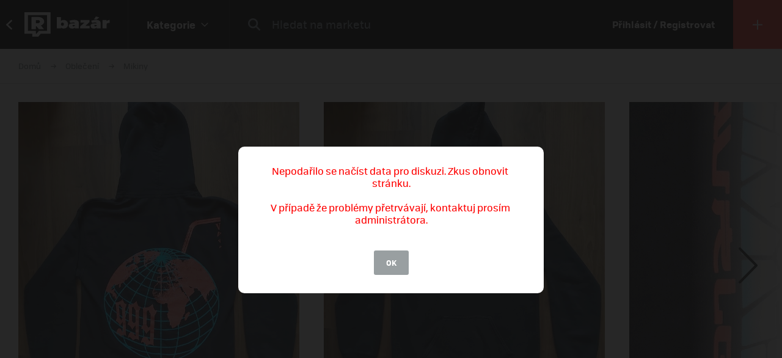

--- FILE ---
content_type: text/html; charset=UTF-8
request_url: https://market.refresher.cz/product/47532/rare-vlone-x-juice-wrld-graphic
body_size: 8625
content:
<!DOCTYPE html>
<html>
    <head>
        <meta charset="UTF-8"/>
        <meta name="viewport" content="width=device-width, initial-scale=1"/>
        <meta name="robots" content="index, follow"/>
        <link rel="manifest" href="/manifest.json"/>

        <title>RARE VLONE x Juice Wrld Graphic | REFRESHER Market</title><link rel="canonical" href="https://market.refresher.cz/product/47532/rare-vlone-x-juice-wrld-graphic"/><meta property="og:title" content="RARE VLONE x Juice Wrld Graphic | REFRESHER Market"/><meta property="og:url" content="https://market.refresher.cz/product/47532/rare-vlone-x-juice-wrld-graphic"/><meta property="og:image" content="https://refstatic.sk/market/8e808890-ceb5-5412-b1ec-efcd3519c09b.jpeg?c=w&amp;is=1200x630c&amp;iw=watermark.png&amp;iwp=-40x-40&amp;iws=210x62&amp;s=f52dda2d7d349dd42a25f6bbabc37e4b79fc393e8fa6cec99f3b40985fe50876"/><meta property="og:image:secure_url" content="https://refstatic.sk/market/8e808890-ceb5-5412-b1ec-efcd3519c09b.jpeg?c=w&amp;is=1200x630c&amp;iw=watermark.png&amp;iwp=-40x-40&amp;iws=210x62&amp;s=f52dda2d7d349dd42a25f6bbabc37e4b79fc393e8fa6cec99f3b40985fe50876"/><meta property="og:image:width" content="1200"/><meta property="og:image:height" content="630"/>
        <script type="application/ld+json">{"@context":"http:\/\/schema.org","@type":"Organization","name":"REFRESHER, s.r.o.","url":"https:\/\/refresher.cz\/"}</script><script type="application/ld+json">{"@context":"http:\/\/schema.org","@type":"BreadcrumbList","itemListElement":[{"@type":"ListItem","position":1,"item":{"@id":"https:\/\/market.refresher.cz\/bazar","name":"REFRESHER Market"}},{"@type":"ListItem","position":2,"item":{"@id":"https:\/\/market.refresher.cz\/category\/obleceni","name":"Oble\u010den\u00ed"}},{"@type":"ListItem","position":3,"item":{"@id":"https:\/\/market.refresher.cz\/category\/oblecenie-mikiny","name":"Mikiny"}}]}</script><script type="application/ld+json">{"@context":"http:\/\/schema.org","@type":"Product","name":"RARE VLONE x Juice Wrld Graphic","image":"https:\/\/refstatic.sk\/market\/8e808890-ceb5-5412-b1ec-efcd3519c09b.jpeg?c=w&is=1200x630c&iw=watermark.png&iwp=-40x-40&iws=210x62&s=f52dda2d7d349dd42a25f6bbabc37e4b79fc393e8fa6cec99f3b40985fe50876","offers":{"@type":"Offer","availability":"http:\/\/schema.org\/InStock","itemCondition":"http:\/\/schema.org\/UsedCondition"}}</script>
        <link rel="icon" type="image/png" href="/favicon.png" sizes="32x32"/>

        <link rel="stylesheet" href="/build/bundle.90f2d10e.css">
        <script src="/build/bundle.eec585a5.js"></script>

        
                    <script src="https://www.googletagservices.com/tag/js/gpt.js" async></script>
            <script>

				var googletag = googletag || {};
				googletag.cmd = googletag.cmd || [];

				function slotRender(event) {
					if( !event.isEmpty ) {
						var adElement = document.getElementById(event.slot.getSlotElementId());
						adElement.classList.add('padding');
					}
				}

				googletag.cmd.push(function() {
					var sizeMappingFullwidth = googletag.sizeMapping().addSize([0, 0], [[300, 100], [300, 250], [300, 300], [300, 600], [320, 100], [336, 280]]).addSize([800, 200], [[728, 90], [750, 100], [900, 200], [970, 90], [970, 210], [970, 250], [990, 315], [998, 200], [1000, 100], [1200, 150], [1260, 150], [1260, 400]]).build();

					googletag.defineSlot('/30527867/above_content', [[300, 100], [300, 250], [300, 300], [300, 600], [320, 100], [336, 280], [728, 90], [750, 100], [900, 200], [970, 90], [970, 210], [970, 250], [990, 315], [998, 200], [1000, 100], [1200, 150], [1260, 150], [1260, 400]], 'dfp-up').defineSizeMapping(sizeMappingFullwidth).addService(googletag.pubads());
					googletag.defineSlot('/30527867/below_content', [[300, 100], [300, 250], [300, 300], [300, 600], [320, 100], [336, 280], [728, 90], [750, 100], [900, 200], [970, 90], [970, 210], [970, 250], [990, 315], [998, 200], [1000, 100], [1200, 150], [1260, 150], [1260, 400]], 'dfp-down').defineSizeMapping(sizeMappingFullwidth).addService(googletag.pubads());

					googletag.pubads().collapseEmptyDivs(true);
					googletag.pubads().setTargeting('project', 'market');
					googletag.pubads().addEventListener('slotRenderEnded', function(event) { slotRender(event); });
					googletag.pubads().enableLazyLoad();
					googletag.enableServices();
				});

            </script>
                <script>(function(){var dbpr=100;if(Math.random()*100>100-dbpr){var d="dbbRum",w=window,o=document,a=addEventListener,scr=o.createElement("script");scr.async=!0;w[d]=w[d]||[];w[d].push(["presampling",dbpr]);["error","unhandledrejection"].forEach(function(t){a(t,function(e){w[d].push([t,e])});});scr.src="https://cdn.debugbear.com/R3wTZERhQkwi.js";o.head.appendChild(scr);}})()</script>
    </head>
    <body>
        
    <!-- Google Tag Manager -->
        <script>
        (function(w,d,s,l,i){w[l]=w[l]||[];w[l].push({'gtm.start':
                new Date().getTime(),event:'gtm.js'});var f=d.getElementsByTagName(s)[0],
            j=d.createElement(s),dl=l!='dataLayer'?'&l='+l:'';j.async=true;j.src=
            'https://www.googletagmanager.com/gtm.js?id='+i+dl;f.parentNode.insertBefore(j,f);
        })(window,document,'script','dataLayer','GTM-NKQKBP9');
    </script>
    <!-- End Google Tag Manager -->

    
    
            <script type="text/javascript">
            var pp_gemius_identifier = 'B82QneuKY6scUKbrHijI13aIXqxNuC_QDvVn3a0rlVv.Q7';
        </script>
        <script type="text/javascript">
            // lines below shouldn't be edited
            function gemius_pending(i) {
                window[i] = window[i] || function () {
                    var x = window[i + '_pdata'] = window[i + '_pdata'] || [];
                    x[x.length] = arguments;
                };
            };
            gemius_pending('gemius_hit');
            gemius_pending('gemius_event');
            gemius_pending('pp_gemius_hit');
            gemius_pending('pp_gemius_event');
            (function (d, t) {
                try {
                    var gt = d.createElement(t), s = d.getElementsByTagName(t)[0],
                        l = 'http' + ((location.protocol == 'https:') ? 's' : '');
                    gt.setAttribute('async', 'async');
                    gt.setAttribute('defer', 'defer');
                    gt.src = l + '://spir.hit.gemius.pl/xgemius.js';
                    s.parentNode.insertBefore(gt, s);
                } catch (e) {
                }
            })(document, 'script');

        </script>
    


                    
<div class="header">
    <div class="header-desktop">
                    <a class="header-desktop-back" href="https://refresher.cz">
                <span class="header-desktop-back-label">
                    přejít na refresher
                </span>
            </a>
            <a class="header-logo --bazar-logo" title="REFRESHER Market" href="https://market.refresher.cz/bazar">REFRESHER Market</a>
                                            <div class="header-cats">
                    <div class="header-cats-btn">
                        <div class="header-cats-label">Kategorie</div>
                        <div class="header-cats-icon"></div>
                    </div>
                </div>
                <div class="HeaderDesktop-Category-Panel">
                    <div class="HeaderDesktop-Category-List">
                                                                                <div class="HeaderDesktop-Category-Item">
                                <a class="HeaderDesktop-Category-Icon HeaderDesktop-Category-Icon-1" href="https://market.refresher.cz/category/obuv"></a>
                                <a class="HeaderDesktop-Category-Title" href="https://market.refresher.cz/category/obuv">
                                    Obuv
                                </a>
                                <div class="HeaderDesktop-Category-Children">
                                                                            <a class="HeaderDesktop-Category-Child" href="https://market.refresher.cz/category/obuv-tenisky">
                                            Tenisky
                                        </a>
                                                                            <a class="HeaderDesktop-Category-Child" href="https://market.refresher.cz/category/obuv-boty">
                                            Boty
                                        </a>
                                                                    </div>
                            </div>
                                                                                <div class="HeaderDesktop-Category-Item">
                                <a class="HeaderDesktop-Category-Icon HeaderDesktop-Category-Icon-2" href="https://market.refresher.cz/category/obleceni"></a>
                                <a class="HeaderDesktop-Category-Title" href="https://market.refresher.cz/category/obleceni">
                                    Oblečení
                                </a>
                                <div class="HeaderDesktop-Category-Children">
                                                                            <a class="HeaderDesktop-Category-Child" href="https://market.refresher.cz/category/oblecenie-tricka">
                                            Trička
                                        </a>
                                                                            <a class="HeaderDesktop-Category-Child" href="https://market.refresher.cz/category/oblecenie-mikiny">
                                            Mikiny
                                        </a>
                                                                            <a class="HeaderDesktop-Category-Child" href="https://market.refresher.cz/category/oblecenie-bundy">
                                            Bundy
                                        </a>
                                                                            <a class="HeaderDesktop-Category-Child" href="https://market.refresher.cz/category/oblecenie-kalhoty">
                                            Kalhoty
                                        </a>
                                                                            <a class="HeaderDesktop-Category-Child" href="https://market.refresher.cz/category/oblecenie-doplnky">
                                            Doplňky
                                        </a>
                                                                            <a class="HeaderDesktop-Category-Child" href="https://market.refresher.cz/category/obkecenie-kosile">
                                            Košile
                                        </a>
                                                                    </div>
                            </div>
                                                                                <div class="HeaderDesktop-Category-Item">
                                <a class="HeaderDesktop-Category-Icon HeaderDesktop-Category-Icon-5" href="https://market.refresher.cz/category/modni-doplnky"></a>
                                <a class="HeaderDesktop-Category-Title" href="https://market.refresher.cz/category/modni-doplnky">
                                    Modní doplňky
                                </a>
                                <div class="HeaderDesktop-Category-Children">
                                                                    </div>
                            </div>
                                                                                <div class="HeaderDesktop-Category-Item">
                                <a class="HeaderDesktop-Category-Icon HeaderDesktop-Category-Icon-22" href="https://market.refresher.cz/category/ostatni"></a>
                                <a class="HeaderDesktop-Category-Title" href="https://market.refresher.cz/category/ostatni">
                                    Ostatní
                                </a>
                                <div class="HeaderDesktop-Category-Children">
                                                                            <a class="HeaderDesktop-Category-Child" href="https://market.refresher.cz/category/mobily">
                                            Mobily
                                        </a>
                                                                            <a class="HeaderDesktop-Category-Child" href="https://market.refresher.cz/category/elektronika">
                                            Elektronika
                                        </a>
                                                                            <a class="HeaderDesktop-Category-Child" href="https://market.refresher.cz/category/ostatni-jine">
                                            Jiné
                                        </a>
                                                                    </div>
                            </div>
                                            </div>
                </div>
                            <div class="header-content">
            <form class="header-search" action=" https://market.refresher.cz/search/ " method="get">
                <input class="header-search-submit" type="submit" value=""/>
                <input class="header-search-input" type="search" name="q" value=""
                       placeholder=" Hledat na marketu "/>
            </form>
                    </div>
                                    <a class="header-login" href="https://refresher.cz/login">
                    Přihlásit / Registrovat
                </a>
                                        <a class="header-new" title="Přidat produkt" href="https://market.refresher.cz/product/new">
                                        <span class="header-new-icon"></span>
                </a>
                        </div>
    <div class="HeaderMobile-Root">
                    <a class="HeaderMobile-Logo --bazar-logo" title="REFRESHER Market" href="https://market.refresher.cz/bazar">REFRESHER Market bazar</a>
                <div class="HeaderMobile-Left">
                            <a class="HeaderMobile-Back" href="https://refresher.cz">přejít na refresher</a>
                        <div class="HeaderMobile-Line"></div>
            <div class="HeaderMobile-More">
                            </div>
        </div>
                    <form class="HeaderMobile-Search-Form" action="https://market.refresher.cz/search/" method="get">
                <input class="HeaderMobile-Search-Input" type="search" name="q" placeholder="Hledat na marketu"/>
                <input class="HeaderMobile-Search-Submit" type="submit" value=""/>
            </form>
                <div class="HeaderMobile-Menu">
            <div class="HeaderMobile-Menu-User">
                                    <a class="HeaderMobile-Menu-User-Login" href="https://refresher.cz/login">
                        Přihlásit / Registrovat
                    </a>
                            </div>
            <div class="HeaderMobile-Menu-Content">
                <div class="HeaderMobile-Category-List">
                    <div class="HeaderMobile-Category-Title">Kategorie</div>
                                                                    <a href="https://market.refresher.cz/category/obuv" class="HeaderMobile-Category-Item">Obuv</a>
                                                                    <a href="https://market.refresher.cz/category/obleceni" class="HeaderMobile-Category-Item">Oblečení</a>
                                                                    <a href="https://market.refresher.cz/category/modni-doplnky" class="HeaderMobile-Category-Item">Modní doplňky</a>
                                                                    <a href="https://market.refresher.cz/category/ostatni" class="HeaderMobile-Category-Item">Ostatní</a>
                                    </div>
            </div>
        </div>
    </div>
    <script type="text/javascript">window["_headerMobile"].init();</script>
</div>

<script type="text/javascript">window['_header'].init();</script>

        
        <div class="container">
            
    
    <div class="Product-Root" data-view="https://market.refresher.cz/_ajax/view/47532">

        <div class="ProductPath-Root">
            <a class="ProductPath-Link" href="https://market.refresher.cz/bazar">Domů</a>
                                                <span class="ProductPath-Arrow"></span>
                    <a class="ProductPath-Link" href="https://market.refresher.cz/category/obleceni">Oblečení</a>
                                <span class="ProductPath-Arrow"></span>
                <a class="ProductPath-Link" href="https://market.refresher.cz/category/oblecenie-mikiny">Mikiny</a>
                    </div>

                    <div style="width: 100%; height: 1px; background-color: #d7d7d7;"></div>
        
        <div class="ProductGallery-Root">
    <div class="ProductGallery-List">
        <div class="ProductGallery-Gap"></div>
                    <div class="ProductGallery-Item" data-index="0" data-id="8e808890-ceb5-5412-b1ec-efcd3519c09b.jpeg"
                 data-active="t">
                                    <img class="ProductGallery-Image" src="https://refstatic.sk/market/8e808890-ceb5-5412-b1ec-efcd3519c09b.jpeg?is=736x856c&amp;c=w&amp;iw=watermark.png&amp;iwp=-30x-30&amp;iws=168x50&amp;s=81adfedfed9099eab8b66795c7ba0190e9732e4f320dcaa1f9ed8cff77e5160e" alt="RARE VLONE x Juice Wrld Graphic" style="aspect-ratio: 736/856;"/>
                                <div class="ProductGallery-Magnifier"></div>
            </div>
                    <div class="ProductGallery-Item" data-index="1" data-id="1d9fb082-7950-526b-a789-dc319c2ab6fa.jpeg"
                 data-active="f">
                                    <img class="ProductGallery-Image" src="https://refstatic.sk/market/1d9fb082-7950-526b-a789-dc319c2ab6fa.jpeg?is=736x856c&amp;c=w&amp;iw=watermark.png&amp;iwp=-30x-30&amp;iws=168x50&amp;s=6a87568bf6e7f463192e0dd33a9a1930b936dbfc26985b63ed54f6aad37b9be8" alt="RARE VLONE x Juice Wrld Graphic" style="aspect-ratio: 736/856;"/>
                                <div class="ProductGallery-Magnifier"></div>
            </div>
                    <div class="ProductGallery-Item" data-index="2" data-id="caf05ee5-b51d-5afd-a22e-6a63cf6e2824.jpeg"
                 data-active="f">
                                    <img class="ProductGallery-Image" src="https://refstatic.sk/market/caf05ee5-b51d-5afd-a22e-6a63cf6e2824.jpeg?is=736x856c&amp;c=w&amp;iw=watermark.png&amp;iwp=-30x-30&amp;iws=168x50&amp;s=70bd5a1afb919c4f519b4e14f30c4cd02924091585224296266e2c334c400d5b" alt="RARE VLONE x Juice Wrld Graphic" style="aspect-ratio: 736/856;"/>
                                <div class="ProductGallery-Magnifier"></div>
            </div>
                    <div class="ProductGallery-Item" data-index="3" data-id="f0412e9a-6d67-575c-9251-f769d48e9d3c.jpeg"
                 data-active="f">
                                    <img class="ProductGallery-Image" src="https://refstatic.sk/market/f0412e9a-6d67-575c-9251-f769d48e9d3c.jpeg?is=736x856c&amp;c=w&amp;iw=watermark.png&amp;iwp=-30x-30&amp;iws=168x50&amp;s=fdc044a229d4a5d83957b66c99d0c59c3cdfd1ad0f86c89b1f82a00f996105b0" alt="RARE VLONE x Juice Wrld Graphic" style="aspect-ratio: 736/856;"/>
                                <div class="ProductGallery-Magnifier"></div>
            </div>
                <div class="ProductGallery-Gap"></div>
    </div>
    <div class="ProductGallery-Button ProductGallery-Next">
        <div class="ProductGallery-Arrow"></div>
    </div>
    <div class="ProductGallery-Button ProductGallery-Prev">
        <div class="ProductGallery-Arrow"></div>
    </div>
</div>
<script type="text/javascript">window["_productGallery"].init();</script>

        <div class="Gallery-Root" data-opened="f" data-zoom="f">
    <div class="Gallery-Header">
        <div class="Gallery-Count"></div>
        <div class="Gallery-Close">
            <div class="Gallery-Close-Label">
                Zatvoriť
            </div>
            <div class="Gallery-Close-Icon"></div>
        </div>
    </div>
    <div class="Gallery-List">
                    <div class="Gallery-Item"
                 data-id="8e808890-ceb5-5412-b1ec-efcd3519c09b.jpeg"
                                    data-image="https://refstatic.sk/market/8e808890-ceb5-5412-b1ec-efcd3519c09b.jpeg?c=w&amp;iw=watermark.png&amp;iwp=-50x-50&amp;iws=336x100&amp;s=52486e33947c9a4130c9990b41e4b9ec238bebfe1b5f782038bf398ab5368807"
                                 data-init="f"
                 data-loaded="f"
            >
                <div class="Gallery-Loader"></div>
            </div>
                    <div class="Gallery-Item"
                 data-id="1d9fb082-7950-526b-a789-dc319c2ab6fa.jpeg"
                                    data-image="https://refstatic.sk/market/1d9fb082-7950-526b-a789-dc319c2ab6fa.jpeg?c=w&amp;iw=watermark.png&amp;iwp=-50x-50&amp;iws=336x100&amp;s=f393a0d9d469945866d15a57eb006150d921b6a7d61c52903826935f1ca288bd"
                                 data-init="f"
                 data-loaded="f"
            >
                <div class="Gallery-Loader"></div>
            </div>
                    <div class="Gallery-Item"
                 data-id="caf05ee5-b51d-5afd-a22e-6a63cf6e2824.jpeg"
                                    data-image="https://refstatic.sk/market/caf05ee5-b51d-5afd-a22e-6a63cf6e2824.jpeg?c=w&amp;iw=watermark.png&amp;iwp=-50x-50&amp;iws=336x100&amp;s=ef7889aeba8b92abf0fa6bdd35fc811d6e9aa1d21d203b098342b47d098d15e3"
                                 data-init="f"
                 data-loaded="f"
            >
                <div class="Gallery-Loader"></div>
            </div>
                    <div class="Gallery-Item"
                 data-id="f0412e9a-6d67-575c-9251-f769d48e9d3c.jpeg"
                                    data-image="https://refstatic.sk/market/f0412e9a-6d67-575c-9251-f769d48e9d3c.jpeg?c=w&amp;iw=watermark.png&amp;iwp=-50x-50&amp;iws=336x100&amp;s=ac0dfe09f6e450fb4414fedaf50a63c516a41a5b27d1517c03a3c191473a636a"
                                 data-init="f"
                 data-loaded="f"
            >
                <div class="Gallery-Loader"></div>
            </div>
            </div>
    <div class="Gallery-Footer">
        <div class="Gallery-Button Gallery-Prev"></div>
        <div class="Gallery-Button Gallery-Zoom"></div>
        <div class="Gallery-Button Gallery-Next"></div>
    </div>
</div>
<script type="text/javascript">window["_gallery"].init();</script>


                    <div class="dfp-ad dfp-product-up" id="dfp-up">
                <script type='text/javascript'>
                    googletag.cmd.push(function () {
                        googletag.display('dfp-up');
                    });
                </script>
            </div>
        
        <div class="Product-Body">

            <div class="Product-Body-Content">

                <div class="Product-ConditionAndDate">
                    <div class="Product-Condition">
                                                                                    <div class="ProductCondition-Item ProductCondition-Used">
                                    Použité
                                </div>
                                                                        </div>
                    <div class="Product-Date Product-Desktop">
                        Pridané 2. 3. 2021, 834× videné
                    </div>
                    
                </div>

                <div class="Product-Title">RARE VLONE x Juice Wrld Graphic</div>

                <div class="Product-Price">
                                            <div class="Product-Price-Item Product-Price-Main">
                            dohodou
                        </div>
                                    </div>

                <div class="Product-Info">
                    <div class="Product-Info-Name">Popis produktu</div>
                    <div class="Product-Info-Value" style="white-space: pre-wrap;">RARE VLONE x Juice Wrld Graphic
Stav 9/10
Možný trade za Stone Island Jumper, size M (biely, žltý) + doplatok
Viac info ig: patrik_9422

___________________________________________
Supreme, off white, stussy, balenciaga, nike, adidas, palace, bape, fila, champion, assc, thrasher</div>
                </div>

                                    <div class="Product-Info">
                        <div class="Product-Info-Name">Pohlaví</div>
                        <div class="Product-Info-Value">
                                                            Unisex
                                                    </div>
                    </div>
                
                                                    <div class="Product-Info">
                        <div class="Product-Info-Name">Dostupné velikosti</div>
                        <div class="Product-Info-Value">
                            S                        </div>
                    </div>
                
                                    <div class="Product-Info">
                        <div class="Product-Info-Name">Lokalita</div>
                        <div class="Product-Info-Value">
                            Zvolen,
                            Banskobystrický kraj
                        </div>
                    </div>
                
                <div class="Product-Info">
                                                                        <div class="Product-InvoiceButton" data-type="empty">K produktu není přiložená faktura. Vyžádej si ji přímo u prodejce.</div>
                                                            </div>

                                    <div class="Product-Form">
                        <div class="Product-Form-Button">
                            Kontaktovať predajcu
                        </div>
                        <div class="Product-Form-Body">
                            <br/>
                                                            <div class="FormMessage-Login">
                                    <div class="FormMessage-Login-Info">
                                        <span class="FormMessage-Login-Icon"></span>
                                        Musíš byť prihlásený/á , aby si mohol reagovat na inzerát.
                                    </div>
                                    <a class="FormMessage-Login-Button" href="https://refresher.cz/login?return=https%3A%2F%2Fmarket.refresher.cz%2Fproduct%2F47532%2Frare-vlone-x-juice-wrld-graphic">
                                        Prihlásiť sa
                                    </a>
                                </div>
                                                    </div>
                    </div>
                                            <div class="Product-Warn Product-Mobile">
                            <br/>
                            <div class="ProductSeller-Warn">
                                Pozor! Tento prodejce má málo
                                <a href="https://refresher.cz/profil/patrikmarik9422">hodnocení</a>.
                                <br/>
                                Pri nákupe buď obozretnejší.
                            </div>
                        </div>
                                    
                    <div class="Homepage-Promo-Flexdog-Root --product">
        <a href="/" class="Homepage-Promo-Flexdog">
            <div class="Homepage-Promo-Flexdog-Title">Chceš nové? Prohlédni si náš e-shop</div>
            <div class="Homepage-Promo-Flexdog-Subtitle">Obuv, Oblečení, Módní doplňky a jiné</div>
            <div class="Homepage-Promo-Flexdog-Icon-arrow-right"></div>
        </a>
                    <div class="Homepage-Promo-Flexdog-Products-Row  --flexdog">
                                    <div class="ProductItem-Root">
    <div class="ProductItem-Image">
        <a href="/product/nike-x-nocta-nrg-woven-track-pant-fn7668-010" title="x NOCTA NRG WOVEN TRACK PANT">
                            <img src="https://static.flexdog.cz/flexdog-f/products/images/35ad7060-c66c-4f9c-86c9-3b616f531f7f.jpeg" alt="x NOCTA NRG WOVEN TRACK PANT"/>
                    </a>
    </div>
    <a class="ProductItem-Title" href="/product/nike-x-nocta-nrg-woven-track-pant-fn7668-010">
        x NOCTA NRG WOVEN TRACK PANT
    </a>
    <div class="ProductItem-Price">
                    <del>2559 Kč</del>
            <ins class="ProductItem-Price-Discounted">2309 Kč</ins>
            </div>

    <div class="ProductItem-Availability">
        Dostupné v 1 obchodě
    </div>
</div>

                                    <div class="ProductItem-Root">
    <div class="ProductItem-Image">
        <a href="/product/vetements-1-im-perfect-you-adjust-graphic-t-shirt-ua66tr680b" title="&#039;I&#039;m Perfect You Adjust&#039; Graphic T-Shirt">
                            <img src="https://static.flexdog.cz/flexdog-f/products/images/274b0333-f6ab-4188-be6f-2ce289cdad55.jpeg" alt="&#039;I&#039;m Perfect You Adjust&#039; Graphic T-Shirt"/>
                    </a>
    </div>
    <a class="ProductItem-Title" href="/product/vetements-1-im-perfect-you-adjust-graphic-t-shirt-ua66tr680b">
        &#039;I&#039;m Perfect You Adjust&#039; Graphic T-Shirt
    </a>
    <div class="ProductItem-Price">
                    <del>8389 Kč</del>
            <ins class="ProductItem-Price-Discounted">7689 Kč</ins>
            </div>

    <div class="ProductItem-Availability">
        Dostupné v 2 obchodech
    </div>
</div>

                                    <div class="ProductItem-Root">
    <div class="ProductItem-Image">
        <a href="/product/jordan-jordan-rare-air-long-sleeve-t-shirt-ib3134-010" title="Jordan Rare Air Long Sleeve T-Shirt">
                            <img src="https://static.flexdog.cz/flexdog-c/products/images/3b2fa91e-b130-46ab-8575-00e872865c94.png" alt="Jordan Rare Air Long Sleeve T-Shirt"/>
                    </a>
    </div>
    <a class="ProductItem-Title" href="/product/jordan-jordan-rare-air-long-sleeve-t-shirt-ib3134-010">
        Jordan Rare Air Long Sleeve T-Shirt
    </a>
    <div class="ProductItem-Price">
                    <del>1899 Kč</del>
            <ins class="ProductItem-Price-Discounted">1329 Kč</ins>
            </div>

    <div class="ProductItem-Availability">
        Dostupné v 1 obchodě
    </div>
</div>

                                    <div class="ProductItem-Root">
    <div class="ProductItem-Image">
        <a href="/product/jordan-air-jordan-x-travis-scott-po-hoodie-dz5502-275" title="Air Jordan x Travis Scott PO HOODIE">
                            <img src="https://static.flexdog.cz/flexdog-0/products/images/2832b9aa-977f-46e6-b2db-0d74ec507208.jpeg" alt="Air Jordan x Travis Scott PO HOODIE"/>
                    </a>
    </div>
    <a class="ProductItem-Title" href="/product/jordan-air-jordan-x-travis-scott-po-hoodie-dz5502-275">
        Air Jordan x Travis Scott PO HOODIE
    </a>
    <div class="ProductItem-Price">
                    <del>6490 Kč</del>
            <ins class="ProductItem-Price-Discounted">4289 Kč</ins>
            </div>

    <div class="ProductItem-Availability">
        Dostupné v 3 obchodech
    </div>
</div>

                                    <div class="ProductItem-Root">
    <div class="ProductItem-Image">
        <a href="/product/nike-nocta-x-lart-de-lautomobile-nrg-tee-gx-fd2205-010" title="NOCTA x L&#039;Art de L&#039;Automobile NRG TEE GX">
                            <img src="https://static.flexdog.cz/flexdog-f/products/images/2bf92662-c6a1-4b08-a35a-ec834304e066.jpeg" alt="NOCTA x L&#039;Art de L&#039;Automobile NRG TEE GX"/>
                    </a>
    </div>
    <a class="ProductItem-Title" href="/product/nike-nocta-x-lart-de-lautomobile-nrg-tee-gx-fd2205-010">
        NOCTA x L&#039;Art de L&#039;Automobile NRG TEE GX
    </a>
    <div class="ProductItem-Price">
                    <div>3790 Kč</div>
            </div>

    <div class="ProductItem-Availability">
        Dostupné v 1 obchodě
    </div>
</div>

                            </div>
            </div>


                <div
                    id="diskusia"
                    data-id="47532"
                    data-locale="cs"
                    data-fullwidth="1"
                    data-total="0"
                    data-login="https://refresher.cz/login"
                    data-verify="https://refresher.cz/overenie"
                    data-open="1"
                ></div>
                <script
                    src="https://refresher.sk/static/discussion/bundle.js?1613723373"
                    type="text/javascript"
                    onload="window.discussion(document.getElementById('diskusia'));"
                    async
                ></script>

            </div>
            <div class="Product-Body-Sidebar">

                
                <div class="Product-Share Product-Mobile">
                    <a class="Product-Share-Link"
                       href="javascript:window.open('https://www.facebook.com/sharer/sharer.php?u=https%3A%2F%2Fmarket.refresher.cz%2Fproduct%2F47532%2Frare-vlone-x-juice-wrld-graphic', 'pop', 'width=600, height=400, scrollbars=no');"
                    >
                        <span class="Product-Share-Icon"></span>
                        <span class="Product-Share-Label">Sdílet na Facebook</span>
                    </a>
                </div>


                <div class="Product-Date Product-Mobile">
                    Pridané 2. 3. 2021, 834× videné
                </div>

                <div class="ProductSeller-Root">
    <div class="ProductSeller-User">
        <a class="ProductSeller-User-Image" href="https://refresher.cz/profil/patrikmarik9422">
            <img src="https://i.refresher.sk/users/avatar/61801-default-5533.jpg" width="70" height="70"/>
        </a>
        <div class="ProductSeller-User-F">
            <div class="ProductSeller-User-F1">
                <a class="ProductSeller-User-Name" href="https://refresher.cz/profil/patrikmarik9422">
                    <span>patrikmarik9422</span>
                                    </a>
            </div>
            <div class="ProductSeller-User-F2">
                <div class="ProductSeller-Follow"
                     data-id="61801"
                     data-active="0"
                     data-hover="1"
                     data-logged="0"
                     data-logged-error="Abys mohl někoho sledovat, musíš se přihlásit."
                >
                    <div data-type="follow">Sledovat</div>
                    <div data-type="following">Sleduju</div>
                    <div data-type="unfollow">Nesledovat</div>
                </div>
            </div>
        </div>
    </div>
            <div class="ProductSeller-Warn">
            Pozor! Tento prodejce má málo
            <a href="https://refresher.cz/profil/patrikmarik9422">hodnocení</a>.
            <br/>
            Pri nákupe buď obozretnejší.
        </div>
        <div class="ProductSeller-Info">
        <div class="ProductSeller-Info-Box">
            <div class="ProductSeller-Info-Big">
                                    <span>bez hodnocení</span>
                            </div>
            <div class="ProductSeller-Star-List">
                                                            <div class="ProductSeller-Star-Item" data-active="f"></div>
                                                                                <div class="ProductSeller-Star-Item" data-active="f"></div>
                                                                                <div class="ProductSeller-Star-Item" data-active="f"></div>
                                                                                <div class="ProductSeller-Star-Item" data-active="f"></div>
                                                                                <div class="ProductSeller-Star-Item" data-active="f"></div>
                                                </div>
            <div class="ProductSeller-Info-Rating">
                <span>(0</span>
                                    <span>hodnocení)</span>
                            </div>
            <div class="ProductSeller-Info-Link">
                <a href="https://refresher.cz/profil/patrikmarik9422">Ohodnotit</a>
            </div>
        </div>
        <div class="ProductSeller-Info-Line"></div>
        <div class="ProductSeller-Info-Box">
            <div class="ProductSeller-Info-Big">
                                <strong>2</strong>
                                    <span>produkty</span>
                            </div>
            <div class="ProductSeller-Info-Small">
                <strong>2</strong>
                                    <span>aktívní</span>
                            </div>
            <div class="ProductSeller-Info-Small">
                <strong>0</strong>
                                    <span>prodaných</span>
                            </div>
            <div class="ProductSeller-Info-Link">
                <a href="https://refresher.cz/profil/patrikmarik9422">Zobrazit</a>
            </div>
        </div>
    </div>
</div>


                <div class="Product-Share Product-Desktop" data-show="desktop">
                    <a class="Product-Share-Link"
                       href="javascript:window.open('https://www.facebook.com/sharer/sharer.php?u=https%3A%2F%2Fmarket.refresher.cz%2Fproduct%2F47532%2Frare-vlone-x-juice-wrld-graphic', 'pop', 'width=600, height=400, scrollbars=no');"
                    >
                        <span class="Product-Share-Icon"></span>
                        <span class="Product-Share-Label">Sdílet na Facebook</span>
                    </a>
                </div>


            </div>

        </div>

                    <div class="dfp-ad dfp-product-down" id="dfp-down">
                <script type='text/javascript'>
                    googletag.cmd.push(function () {
                        googletag.display('dfp-down');
                    });
                </script>
            </div>
        
    </div>
    <script type="text/javascript">window["_product"].init();</script>

            <div class="ProductBox-Root">
    <div class="ProductBox-Body">
        <div class="ProductBox-Caption">Podobné produkty</div>
        <div class="ProductBox-List">
            <div class="ProductBox-Gap"></div>
                            <div class="ProductBox-Item">
                    <div class="ProductItem-Root">
    <div class="ProductItem-Image">
        <a href="https://market.refresher.cz/product/714/deepside-down-depressed-author" title="deepside_down [depressed_author]">
                            <img src="https://refstatic.sk/market/5df6ba3b-f9d2-5531-99dd-9d7b7074319e.jpeg?is=420x490c&amp;c=w&amp;iw=watermark.png&amp;iwp=-20x-20&amp;iws=105x31&amp;s=a9d7c6b13638fed5acde2c725ec719d764cd5bc19c84a99519d30f714a247b8c" alt="deepside_down [depressed_author]"/>
                    </a>
                    <div class="ProductItem-Condition">
                                    <div class="ProductCondition-Item ProductCondition-New">
                        Nové
                    </div>
                            </div>
                                                <div class="ProductItem-Seller">
                <a class="ProductItem-Seller-Image" href="https://refresher.cz/profil/ptarbaj" title="p.tarbaj">
                    <img src="https://i.refresher.sk/users/avatar/16215-29777.png" alt="p.tarbaj"/>
                </a>
                <div class="ProductItem-Seller-Body">
                    <a class="ProductItem-Seller-Name" href="https://refresher.cz/profil/ptarbaj">
                        p.tarbaj
                                            </a>
                                            <a class="ProductItem-Seller-Rating" href="https://refresher.cz/profil/ptarbaj">
                                                        <strong>4</strong>
                                                            <span>produkty</span>
                                                    </a>
                                    </div>
            </div>
            </div>
    <a class="ProductItem-Title" href="https://market.refresher.cz/product/714/deepside-down-depressed-author">
        deepside_down [depressed_author]
            </a>
    <div class="ProductItem-Price">
                    842
            Kč
            </div>
</div>


                </div>
                            <div class="ProductBox-Item">
                    <div class="ProductItem-Root">
    <div class="ProductItem-Image">
        <a href="https://market.refresher.cz/product/107761/supreme-bandana-box-logo" title="Supreme bandana box logo">
                            <img src="https://refstatic.sk/market/a374f13a-ccdd-4d78-99f5-a50c08e3ace7.jpeg?is=420x490c&amp;c=w&amp;iw=watermark.png&amp;iwp=-20x-20&amp;iws=105x31&amp;s=7b8522488967e3b4ab3a33ecf59de20955d0a6cb8698d0e168cb70069a571e2b" alt="Supreme bandana box logo"/>
                    </a>
                    <div class="ProductItem-Condition">
                                    <div class="ProductCondition-Item ProductCondition-Used">
                        Použité
                    </div>
                            </div>
                                                <div class="ProductItem-Seller">
                <a class="ProductItem-Seller-Image" href="https://refresher.cz/profil/tvojfelatomik" title="tvojfelatomik">
                    <img src="https://i.refresher.sk/users/avatar/257566-98506.jpg" alt="tvojfelatomik"/>
                </a>
                <div class="ProductItem-Seller-Body">
                    <a class="ProductItem-Seller-Name" href="https://refresher.cz/profil/tvojfelatomik">
                        tvojfelatomik
                                            </a>
                                            <a class="ProductItem-Seller-Rating" href="https://refresher.cz/profil/tvojfelatomik">
                                                        <strong>2</strong>
                                                            <span>produkty</span>
                                                    </a>
                                    </div>
            </div>
            </div>
    <a class="ProductItem-Title" href="https://market.refresher.cz/product/107761/supreme-bandana-box-logo">
        Supreme bandana box logo
            </a>
    <div class="ProductItem-Price">
                    7200
            Kč
            </div>
</div>


                </div>
                            <div class="ProductBox-Item">
                    <div class="ProductItem-Root">
    <div class="ProductItem-Image">
        <a href="https://market.refresher.cz/product/112067/essentials-fear-of-god-hoodie-black" title="Essentials Fear of God Hoodie Black">
                            <img src="https://refstatic.sk/market/58493049-1453-41cf-9f2d-4b0ba5447f1c.jpeg?is=420x490c&amp;c=w&amp;iw=watermark.png&amp;iwp=-20x-20&amp;iws=105x31&amp;s=e49406427ec4b12705751f26084161102e6daaf7ba491cf8352156d055111b37" alt="Essentials Fear of God Hoodie Black"/>
                    </a>
                    <div class="ProductItem-Condition">
                                    <div class="ProductCondition-Item ProductCondition-New">
                        Nové
                    </div>
                            </div>
                                                <div class="ProductItem-Seller">
                <a class="ProductItem-Seller-Image" href="https://refresher.cz/profil/resellknr" title="resellknr">
                    <img src="https://i.refresher.sk/users/avatar/239657-70436.png" alt="resellknr"/>
                </a>
                <div class="ProductItem-Seller-Body">
                    <a class="ProductItem-Seller-Name" href="https://refresher.cz/profil/resellknr">
                        resellknr
                                            </a>
                                            <a class="ProductItem-Seller-Rating" href="https://refresher.cz/profil/resellknr">
                                                        <strong>83</strong>
                                                            <span>produktů</span>
                                                    </a>
                                    </div>
            </div>
            </div>
    <a class="ProductItem-Title" href="https://market.refresher.cz/product/112067/essentials-fear-of-god-hoodie-black">
        Essentials Fear of God Hoodie Black
            </a>
    <div class="ProductItem-Price">
                    3613
            Kč
            </div>
</div>


                </div>
                            <div class="ProductBox-Item">
                    <div class="ProductItem-Root">
    <div class="ProductItem-Image">
        <a href="https://market.refresher.cz/product/73771/the-north-face-fleece-mikina" title="The North Face fleece mikina">
                            <img src="https://refstatic.sk/market/3a3d9df8-df8a-5829-83e7-c952030cdb00.jpeg?is=420x490c&amp;c=w&amp;iw=watermark.png&amp;iwp=-20x-20&amp;iws=105x31&amp;s=b3bad34f7c7c9b8470d884525e273222675ec59e5fb5587b85d643412bae246a" alt="The North Face fleece mikina"/>
                    </a>
                    <div class="ProductItem-Condition">
                                    <div class="ProductCondition-Item ProductCondition-Used">
                        Použité
                    </div>
                            </div>
                                                <div class="ProductItem-Seller">
                <a class="ProductItem-Seller-Image" href="https://refresher.cz/profil/samuelmati" title="samuel.mati">
                    <img src="https://i.refresher.sk/users/avatar/173478-66213.jpg" alt="samuel.mati"/>
                </a>
                <div class="ProductItem-Seller-Body">
                    <a class="ProductItem-Seller-Name" href="https://refresher.cz/profil/samuelmati">
                        samuel.mati
                                            </a>
                                            <a class="ProductItem-Seller-Rating" href="https://refresher.cz/profil/samuelmati">
                                                        <strong>3</strong>
                                                            <span>produkty</span>
                                                    </a>
                                    </div>
            </div>
            </div>
    <a class="ProductItem-Title" href="https://market.refresher.cz/product/73771/the-north-face-fleece-mikina">
        The North Face fleece mikina
            </a>
    <div class="ProductItem-Price">
                    1290
            Kč
            </div>
</div>


                </div>
                            <div class="ProductBox-Item">
                    <div class="ProductItem-Root">
    <div class="ProductItem-Image">
        <a href="https://market.refresher.cz/product/107731/palace" title="Palace">
                            <img src="https://refstatic.sk/market/ba106be8-2a07-4611-90c7-dfe1bbdd3124.jpeg?is=420x490c&amp;c=w&amp;iw=watermark.png&amp;iwp=-20x-20&amp;iws=105x31&amp;s=b5e998d7138078faabc144a158a9b724fe39cb60ad573cb5bb3fdff7effa9c46" alt="Palace"/>
                    </a>
                    <div class="ProductItem-Condition">
                                    <div class="ProductCondition-Item ProductCondition-Unpacked">
                        Rozbalené
                    </div>
                            </div>
                                                <div class="ProductItem-Seller">
                <a class="ProductItem-Seller-Image" href="https://refresher.cz/profil/" title="">
                    <img src="" alt=""/>
                </a>
                <div class="ProductItem-Seller-Body">
                    <a class="ProductItem-Seller-Name" href="https://refresher.cz/profil/">
                        
                                            </a>
                                            <a class="ProductItem-Seller-Rating" href="https://refresher.cz/profil/">
                                                        <strong>3</strong>
                                                            <span>produkty</span>
                                                    </a>
                                    </div>
            </div>
            </div>
    <a class="ProductItem-Title" href="https://market.refresher.cz/product/107731/palace">
        Palace
            </a>
    <div class="ProductItem-Price">
                    6452
            Kč
            </div>
</div>


                </div>
                        <div class="ProductBox-Gap"></div>
        </div>
    </div>
</div>
    
            <script type="text/javascript">
            document.writeln('<img src="https://refresher.sk/services/tracker/view?p=9&o=47532&t=' + Date.now() + '" style="position: absolute;"/>');
        </script>
    
        </div>

                    <div class="Footer">
    <div class="Footer-Content">
        <div class="Footer-Copyright">
            &copy; 2011-2026 REFRESHER.cz
        </div>
        <div class="Footer-Links">
                        <a class="Footer-Link" href="https://refresher.cz/o-nas">
                O nás
            </a>
                        <a class="Footer-Link" href="https://refresher.cz/kontakt">
                Kontakt
            </a>
                        <a class="Footer-Link" href="https://refresher.cz/reklama">
                Reklama
            </a>
                        <a class="Footer-Link" href="https://refresher.cz/partneri">
                Partneři
            </a>
                        <a class="Footer-Link" href="https://refresher.cz/info/podminky-pro-uzivatele-webove-stranky#market">
                Pravidla a podmínky
            </a>
        </div>
    </div>
</div>
        
            <script defer src="https://static.cloudflareinsights.com/beacon.min.js/vcd15cbe7772f49c399c6a5babf22c1241717689176015" integrity="sha512-ZpsOmlRQV6y907TI0dKBHq9Md29nnaEIPlkf84rnaERnq6zvWvPUqr2ft8M1aS28oN72PdrCzSjY4U6VaAw1EQ==" data-cf-beacon='{"version":"2024.11.0","token":"d585a58d605e4a4db700a13d0d15c5f2","server_timing":{"name":{"cfCacheStatus":true,"cfEdge":true,"cfExtPri":true,"cfL4":true,"cfOrigin":true,"cfSpeedBrain":true},"location_startswith":null}}' crossorigin="anonymous"></script>
</body>
</html>


--- FILE ---
content_type: text/html; charset=utf-8
request_url: https://www.google.com/recaptcha/api2/aframe
body_size: 269
content:
<!DOCTYPE HTML><html><head><meta http-equiv="content-type" content="text/html; charset=UTF-8"></head><body><script nonce="CZ1bxqjGQowZbJSHTfW86A">/** Anti-fraud and anti-abuse applications only. See google.com/recaptcha */ try{var clients={'sodar':'https://pagead2.googlesyndication.com/pagead/sodar?'};window.addEventListener("message",function(a){try{if(a.source===window.parent){var b=JSON.parse(a.data);var c=clients[b['id']];if(c){var d=document.createElement('img');d.src=c+b['params']+'&rc='+(localStorage.getItem("rc::a")?sessionStorage.getItem("rc::b"):"");window.document.body.appendChild(d);sessionStorage.setItem("rc::e",parseInt(sessionStorage.getItem("rc::e")||0)+1);localStorage.setItem("rc::h",'1769286902268');}}}catch(b){}});window.parent.postMessage("_grecaptcha_ready", "*");}catch(b){}</script></body></html>

--- FILE ---
content_type: application/javascript; charset=utf-8
request_url: https://fundingchoicesmessages.google.com/f/AGSKWxVsyQcZVwdfJ8rcUPe--3c0rGFxhxASX8AKqDjGe4u02KFpMo9xtqQcDTaR331g2PM0jXvAlR0tlyBgCRCTAu69hIENjONwcM0x12O36aXAkDUa8SjMwGknRTUPlsaKN49_jOiPnnD0bVeBVgKppbv3d4RQKMppfiLGy_iTvO2-nczYQxBOaeuOkcbr/_-sync2ad--120x60-/728x90banner./ads.css/advertstub.
body_size: -1289
content:
window['6e851257-e642-4b2f-ae57-dfbf82bb6601'] = true;

--- FILE ---
content_type: application/javascript
request_url: https://refresher.sk/static/discussion/bundle.js?1613723373
body_size: 80841
content:
!function(e){var t={};function n(r){if(t[r])return t[r].exports;var o=t[r]={i:r,l:!1,exports:{}};return e[r].call(o.exports,o,o.exports,n),o.l=!0,o.exports}n.m=e,n.c=t,n.d=function(e,t,r){n.o(e,t)||Object.defineProperty(e,t,{enumerable:!0,get:r})},n.r=function(e){"undefined"!=typeof Symbol&&Symbol.toStringTag&&Object.defineProperty(e,Symbol.toStringTag,{value:"Module"}),Object.defineProperty(e,"__esModule",{value:!0})},n.t=function(e,t){if(1&t&&(e=n(e)),8&t)return e;if(4&t&&"object"==typeof e&&e&&e.__esModule)return e;var r=Object.create(null);if(n.r(r),Object.defineProperty(r,"default",{enumerable:!0,value:e}),2&t&&"string"!=typeof e)for(var o in e)n.d(r,o,function(t){return e[t]}.bind(null,o));return r},n.n=function(e){var t=e&&e.__esModule?function(){return e.default}:function(){return e};return n.d(t,"a",t),t},n.o=function(e,t){return Object.prototype.hasOwnProperty.call(e,t)},n.p="",n(n.s=17)}([function(e,t,n){"use strict";e.exports=n(18)},function(e,t,n){"use strict";Object.defineProperty(t,"__esModule",{value:!0});var r=n(0);t.default=r.createContext(void 0)},function(e,t){e.exports=function(e){var t=[];return t.toString=function(){return this.map((function(t){var n=function(e,t){var n=e[1]||"",r=e[3];if(!r)return n;if(t&&"function"==typeof btoa){var o=(a=r,"/*# sourceMappingURL=data:application/json;charset=utf-8;base64,"+btoa(unescape(encodeURIComponent(JSON.stringify(a))))+" */"),i=r.sources.map((function(e){return"/*# sourceURL="+r.sourceRoot+e+" */"}));return[n].concat(i).concat([o]).join("\n")}var a;return[n].join("\n")}(t,e);return t[2]?"@media "+t[2]+"{"+n+"}":n})).join("")},t.i=function(e,n){"string"==typeof e&&(e=[[null,e,""]]);for(var r={},o=0;o<this.length;o++){var i=this[o][0];"number"==typeof i&&(r[i]=!0)}for(o=0;o<e.length;o++){var a=e[o];"number"==typeof a[0]&&r[a[0]]||(n&&!a[2]?a[2]=n:n&&(a[2]="("+a[2]+") and ("+n+")"),t.push(a))}},t}},function(e,t,n){var r,o,i={},a=(r=function(){return window&&document&&document.all&&!window.atob},function(){return void 0===o&&(o=r.apply(this,arguments)),o}),u=function(e,t){return t?t.querySelector(e):document.querySelector(e)},s=function(e){var t={};return function(e,n){if("function"==typeof e)return e();if(void 0===t[e]){var r=u.call(this,e,n);if(window.HTMLIFrameElement&&r instanceof window.HTMLIFrameElement)try{r=r.contentDocument.head}catch(e){r=null}t[e]=r}return t[e]}}(),l=null,c=0,f=[],p=n(31);function d(e,t){for(var n=0;n<e.length;n++){var r=e[n],o=i[r.id];if(o){o.refs++;for(var a=0;a<o.parts.length;a++)o.parts[a](r.parts[a]);for(;a<r.parts.length;a++)o.parts.push(_(r.parts[a],t))}else{var u=[];for(a=0;a<r.parts.length;a++)u.push(_(r.parts[a],t));i[r.id]={id:r.id,refs:1,parts:u}}}}function h(e,t){for(var n=[],r={},o=0;o<e.length;o++){var i=e[o],a=t.base?i[0]+t.base:i[0],u={css:i[1],media:i[2],sourceMap:i[3]};r[a]?r[a].parts.push(u):n.push(r[a]={id:a,parts:[u]})}return n}function m(e,t){var n=s(e.insertInto);if(!n)throw new Error("Couldn't find a style target. This probably means that the value for the 'insertInto' parameter is invalid.");var r=f[f.length-1];if("top"===e.insertAt)r?r.nextSibling?n.insertBefore(t,r.nextSibling):n.appendChild(t):n.insertBefore(t,n.firstChild),f.push(t);else if("bottom"===e.insertAt)n.appendChild(t);else{if("object"!=typeof e.insertAt||!e.insertAt.before)throw new Error("[Style Loader]\n\n Invalid value for parameter 'insertAt' ('options.insertAt') found.\n Must be 'top', 'bottom', or Object.\n (https://github.com/webpack-contrib/style-loader#insertat)\n");var o=s(e.insertAt.before,n);n.insertBefore(t,o)}}function y(e){if(null===e.parentNode)return!1;e.parentNode.removeChild(e);var t=f.indexOf(e);t>=0&&f.splice(t,1)}function g(e){var t=document.createElement("style");if(void 0===e.attrs.type&&(e.attrs.type="text/css"),void 0===e.attrs.nonce){var r=function(){0;return n.nc}();r&&(e.attrs.nonce=r)}return v(t,e.attrs),m(e,t),t}function v(e,t){Object.keys(t).forEach((function(n){e.setAttribute(n,t[n])}))}function _(e,t){var n,r,o,i;if(t.transform&&e.css){if(!(i=t.transform(e.css)))return function(){};e.css=i}if(t.singleton){var a=c++;n=l||(l=g(t)),r=I.bind(null,n,a,!1),o=I.bind(null,n,a,!0)}else e.sourceMap&&"function"==typeof URL&&"function"==typeof URL.createObjectURL&&"function"==typeof URL.revokeObjectURL&&"function"==typeof Blob&&"function"==typeof btoa?(n=function(e){var t=document.createElement("link");return void 0===e.attrs.type&&(e.attrs.type="text/css"),e.attrs.rel="stylesheet",v(t,e.attrs),m(e,t),t}(t),r=M.bind(null,n,t),o=function(){y(n),n.href&&URL.revokeObjectURL(n.href)}):(n=g(t),r=x.bind(null,n),o=function(){y(n)});return r(e),function(t){if(t){if(t.css===e.css&&t.media===e.media&&t.sourceMap===e.sourceMap)return;r(e=t)}else o()}}e.exports=function(e,t){if("undefined"!=typeof DEBUG&&DEBUG&&"object"!=typeof document)throw new Error("The style-loader cannot be used in a non-browser environment");(t=t||{}).attrs="object"==typeof t.attrs?t.attrs:{},t.singleton||"boolean"==typeof t.singleton||(t.singleton=a()),t.insertInto||(t.insertInto="head"),t.insertAt||(t.insertAt="bottom");var n=h(e,t);return d(n,t),function(e){for(var r=[],o=0;o<n.length;o++){var a=n[o];(u=i[a.id]).refs--,r.push(u)}e&&d(h(e,t),t);for(o=0;o<r.length;o++){var u;if(0===(u=r[o]).refs){for(var s=0;s<u.parts.length;s++)u.parts[s]();delete i[u.id]}}}};var b,w=(b=[],function(e,t){return b[e]=t,b.filter(Boolean).join("\n")});function I(e,t,n,r){var o=n?"":r.css;if(e.styleSheet)e.styleSheet.cssText=w(t,o);else{var i=document.createTextNode(o),a=e.childNodes;a[t]&&e.removeChild(a[t]),a.length?e.insertBefore(i,a[t]):e.appendChild(i)}}function x(e,t){var n=t.css,r=t.media;if(r&&e.setAttribute("media",r),e.styleSheet)e.styleSheet.cssText=n;else{for(;e.firstChild;)e.removeChild(e.firstChild);e.appendChild(document.createTextNode(n))}}function M(e,t,n){var r=n.css,o=n.sourceMap,i=void 0===t.convertToAbsoluteUrls&&o;(t.convertToAbsoluteUrls||i)&&(r=p(r)),o&&(r+="\n/*# sourceMappingURL=data:application/json;base64,"+btoa(unescape(encodeURIComponent(JSON.stringify(o))))+" */");var a=new Blob([r],{type:"text/css"}),u=e.href;e.href=URL.createObjectURL(a),u&&URL.revokeObjectURL(u)}},function(e,t,n){"use strict";Object.defineProperty(t,"__esModule",{value:!0});var r=function(){function e(e,t){this.dispatch=e,this.fetch=t}return e.prototype.handle=function(e,t,n){return e},e}();t.default=r},function(e,t){e.exports=function(e){return"string"!=typeof e?e:(/^['"].*['"]$/.test(e)&&(e=e.slice(1,-1)),/["'() \t\n]/.test(e)?'"'+e.replace(/"/g,'\\"').replace(/\n/g,"\\n")+'"':e)}},function(e,t,n){"use strict";var r,o=this&&this.__extends||(r=function(e,t){return(r=Object.setPrototypeOf||{__proto__:[]}instanceof Array&&function(e,t){e.__proto__=t}||function(e,t){for(var n in t)t.hasOwnProperty(n)&&(e[n]=t[n])})(e,t)},function(e,t){function n(){this.constructor=e}r(e,t),e.prototype=null===t?Object.create(t):(n.prototype=t.prototype,new n)});Object.defineProperty(t,"__esModule",{value:!0});var i=n(0);n(95);var a=function(e){function t(){return null!==e&&e.apply(this,arguments)||this}return o(t,e),t.prototype.render=function(){return i.createElement("div",{className:"Discussion-Modal-Root"},i.createElement("div",{className:"Discussion-Modal-Window"},this.props.children))},t.prototype.componentDidMount=function(){document.documentElement.style.overflow="hidden"},t.prototype.componentWillUnmount=function(){document.documentElement.style.overflow=""},t}(i.Component);t.default=a},function(e,t,n){"use strict";var r,o=this&&this.__extends||(r=function(e,t){return(r=Object.setPrototypeOf||{__proto__:[]}instanceof Array&&function(e,t){e.__proto__=t}||function(e,t){for(var n in t)t.hasOwnProperty(n)&&(e[n]=t[n])})(e,t)},function(e,t){function n(){this.constructor=e}r(e,t),e.prototype=null===t?Object.create(t):(n.prototype=t.prototype,new n)});Object.defineProperty(t,"__esModule",{value:!0});var i=n(0);n(97);var a=function(e){function t(){return null!==e&&e.apply(this,arguments)||this}return o(t,e),t.prototype.render=function(){var e=this;return i.createElement("div",{className:"Discussion-ModalButton-Root","data-color":this.props.color,onClick:function(t){e.props.onClick(),t.stopPropagation()}},this.props.children)},t}(i.Component);t.default=a},function(e,t,n){"use strict";var r,o=this&&this.__extends||(r=function(e,t){return(r=Object.setPrototypeOf||{__proto__:[]}instanceof Array&&function(e,t){e.__proto__=t}||function(e,t){for(var n in t)t.hasOwnProperty(n)&&(e[n]=t[n])})(e,t)},function(e,t){function n(){this.constructor=e}r(e,t),e.prototype=null===t?Object.create(t):(n.prototype=t.prototype,new n)});Object.defineProperty(t,"__esModule",{value:!0});var i=n(0);n(99);var a=function(e){function t(){return null!==e&&e.apply(this,arguments)||this}return o(t,e),t.prototype.render=function(){return i.createElement("div",{className:"Discussion-ModalButtonList-Root"},this.props.children)},t}(i.Component);t.default=a},function(e,t,n){"use strict";var r,o=this&&this.__extends||(r=function(e,t){return(r=Object.setPrototypeOf||{__proto__:[]}instanceof Array&&function(e,t){e.__proto__=t}||function(e,t){for(var n in t)t.hasOwnProperty(n)&&(e[n]=t[n])})(e,t)},function(e,t){function n(){this.constructor=e}r(e,t),e.prototype=null===t?Object.create(t):(n.prototype=t.prototype,new n)});Object.defineProperty(t,"__esModule",{value:!0});var i=n(0);n(101);var a=function(e){function t(){return null!==e&&e.apply(this,arguments)||this}return o(t,e),t.prototype.render=function(){return i.createElement("div",{className:"Discussion-ModalText-Root","data-color":this.props.color||""},this.props.children)},t}(i.PureComponent);t.default=a},function(e,t,n){"use strict";Object.defineProperty(t,"__esModule",{value:!0});var r=n(11),o=n(16),i=function(){function e(){}return e.setAdmin=function(e,t){return e.set("admin",t)},e.appendComment=function(e,t){return e.update("comments",(function(e){return t=t.set("level",0).set("first",!0),e.count()>0?e=e.update(e.first().getCommentId(),(function(e){return e.set("first",!1)})):t=t.set("last",!0),r.OrderedMap([[t.getCommentId(),t]]).merge(e)}))},e.appendCommentAfter=function(e,t,n){return e.update("comments",(function(e){var r=0;e.forEach((function(e,t){if(t==n)return!1;r++}));var o=e.take(r+1),i=e.skip(r+1);return t=t.set("first",!0).set("last",!0),o.count()>0&&(o=o.update(o.last().getCommentId(),(function(e){return t=t.set("level",e.getLevel()+1),0==e.get("children")&&(e=e.set("children",!0)),e}))),i.count()>0&&(i=i.update(i.first().getCommentId(),(function(e){return e.getLevel()<t.getLevel()?0==e.get("previous")&&(e=e.set("previous",!0)):(e=e.set("first",!1),t=t.set("last",!1)),e}))),o.set(t.getCommentId(),t).merge(i)}))},e.setAuthors=function(e,t){return e.set("authors",t)},e.setTotal=function(e,t){return e.set("total",t)},e.setCommentRating=function(e,t,n){return e.updateIn(["comments",t],(function(e){if(e)return e.set("rating",n)}))},e.updateCommentRating=function(e,t,n){return e.updateIn(["comments",t],(function(e){if(e)return e.update("rating",(function(e){return e+n}))}))},e.setRating=function(t,n,r){return t.updateIn(["ratings",n],(function(t){return t?t.set("weight",r).set("timestamp",e.getTimestamp()):new o.default({comment_id:n,timestamp:e.getTimestamp(),weight:r})}))},e.showDeleteModal=function(e,t){return e.set("delete_modal",!0).set("delete_comment",t)},e.hideDeleteModal=function(e){return e.set("delete_modal",!1).set("delete_comment",0)},e.hideReportModal=function(e){return e.set("report_modal",!1).set("report_comment",0)},e.showReportModal=function(e,t){return e.set("report_modal",!0).set("report_comment",t)},e.hideReportResultModal=function(e){return e.set("report_result_modal",!1)},e.showReportResultModal=function(e){return e.set("report_result_modal",!0)},e.hideBlockModal=function(e){return e.set("block_modal",!1).set("block_comment",0)},e.showBlockModal=function(e,t){return e.set("block_modal",!0).set("block_comment",t)},e.expandComment=function(e,t){return e.updateIn(["comments",t],(function(e){if(e)return e.set("expanded",!0)}))},e.expandChildren=function(e,t){return e.update("expands",(function(e){return e.set(t,!0)}))},e.collapseChildren=function(e,t){return e.update("expands",(function(e){return e.set(t,!1)}))},e.blockComment=function(e,t){return e.updateIn(["comments",t],(function(e){if(e)return e.set("blocked",!0)}))},e.getTimestamp=function(){return Math.floor(Date.now()/1e3)},e.setFormSending=function(e,t){return e.set("form_sending",t)},e.setReplySending=function(e,t,n){return e.updateIn(["comments",t],(function(e){if(e)return e.set("reply_sending",n)}))},e}();t.default=i},function(e,t,n){e.exports=function(){"use strict";var e=Array.prototype.slice;function t(e,t){t&&(e.prototype=Object.create(t.prototype)),e.prototype.constructor=e}function n(e){return a(e)?e:G(e)}function r(e){return u(e)?e:Z(e)}function o(e){return s(e)?e:V(e)}function i(e){return a(e)&&!l(e)?e:K(e)}function a(e){return!(!e||!e[f])}function u(e){return!(!e||!e[p])}function s(e){return!(!e||!e[d])}function l(e){return u(e)||s(e)}function c(e){return!(!e||!e[h])}t(r,n),t(o,n),t(i,n),n.isIterable=a,n.isKeyed=u,n.isIndexed=s,n.isAssociative=l,n.isOrdered=c,n.Keyed=r,n.Indexed=o,n.Set=i;var f="@@__IMMUTABLE_ITERABLE__@@",p="@@__IMMUTABLE_KEYED__@@",d="@@__IMMUTABLE_INDEXED__@@",h="@@__IMMUTABLE_ORDERED__@@",m=5,y=1<<m,g=y-1,v={},_={value:!1},b={value:!1};function w(e){return e.value=!1,e}function I(e){e&&(e.value=!0)}function x(){}function M(e,t){t=t||0;for(var n=Math.max(0,e.length-t),r=new Array(n),o=0;o<n;o++)r[o]=e[o+t];return r}function E(e){return void 0===e.size&&(e.size=e.__iterate(D)),e.size}function T(e,t){if("number"!=typeof t){var n=t>>>0;if(""+n!==t||4294967295===n)return NaN;t=n}return t<0?E(e)+t:t}function D(){return!0}function C(e,t,n){return(0===e||void 0!==n&&e<=-n)&&(void 0===t||void 0!==n&&t>=n)}function k(e,t){return N(e,t,0)}function O(e,t){return N(e,t,t)}function N(e,t,n){return void 0===e?n:e<0?Math.max(0,t+e):void 0===t?e:Math.min(t,e)}var S=0,A=1,j=2,z="function"==typeof Symbol&&Symbol.iterator,P="@@iterator",L=z||P;function R(e){this.next=e}function U(e,t,n,r){var o=0===e?t:1===e?n:[t,n];return r?r.value=o:r={value:o,done:!1},r}function B(){return{value:void 0,done:!0}}function F(e){return!!Y(e)}function W(e){return e&&"function"==typeof e.next}function H(e){var t=Y(e);return t&&t.call(e)}function Y(e){var t=e&&(z&&e[z]||e[P]);if("function"==typeof t)return t}function Q(e){return e&&"number"==typeof e.length}function G(e){return null==e?ie():a(e)?e.toSeq():function(e){var t=se(e)||"object"==typeof e&&new te(e);if(!t)throw new TypeError("Expected Array or iterable object of values, or keyed object: "+e);return t}(e)}function Z(e){return null==e?ie().toKeyedSeq():a(e)?u(e)?e.toSeq():e.fromEntrySeq():ae(e)}function V(e){return null==e?ie():a(e)?u(e)?e.entrySeq():e.toIndexedSeq():ue(e)}function K(e){return(null==e?ie():a(e)?u(e)?e.entrySeq():e:ue(e)).toSetSeq()}R.prototype.toString=function(){return"[Iterator]"},R.KEYS=S,R.VALUES=A,R.ENTRIES=j,R.prototype.inspect=R.prototype.toSource=function(){return this.toString()},R.prototype[L]=function(){return this},t(G,n),G.of=function(){return G(arguments)},G.prototype.toSeq=function(){return this},G.prototype.toString=function(){return this.__toString("Seq {","}")},G.prototype.cacheResult=function(){return!this._cache&&this.__iterateUncached&&(this._cache=this.entrySeq().toArray(),this.size=this._cache.length),this},G.prototype.__iterate=function(e,t){return le(this,e,t,!0)},G.prototype.__iterator=function(e,t){return ce(this,e,t,!0)},t(Z,G),Z.prototype.toKeyedSeq=function(){return this},t(V,G),V.of=function(){return V(arguments)},V.prototype.toIndexedSeq=function(){return this},V.prototype.toString=function(){return this.__toString("Seq [","]")},V.prototype.__iterate=function(e,t){return le(this,e,t,!1)},V.prototype.__iterator=function(e,t){return ce(this,e,t,!1)},t(K,G),K.of=function(){return K(arguments)},K.prototype.toSetSeq=function(){return this},G.isSeq=oe,G.Keyed=Z,G.Set=K,G.Indexed=V;var X,q,J,$="@@__IMMUTABLE_SEQ__@@";function ee(e){this._array=e,this.size=e.length}function te(e){var t=Object.keys(e);this._object=e,this._keys=t,this.size=t.length}function ne(e){this._iterable=e,this.size=e.length||e.size}function re(e){this._iterator=e,this._iteratorCache=[]}function oe(e){return!(!e||!e[$])}function ie(){return X||(X=new ee([]))}function ae(e){var t=Array.isArray(e)?new ee(e).fromEntrySeq():W(e)?new re(e).fromEntrySeq():F(e)?new ne(e).fromEntrySeq():"object"==typeof e?new te(e):void 0;if(!t)throw new TypeError("Expected Array or iterable object of [k, v] entries, or keyed object: "+e);return t}function ue(e){var t=se(e);if(!t)throw new TypeError("Expected Array or iterable object of values: "+e);return t}function se(e){return Q(e)?new ee(e):W(e)?new re(e):F(e)?new ne(e):void 0}function le(e,t,n,r){var o=e._cache;if(o){for(var i=o.length-1,a=0;a<=i;a++){var u=o[n?i-a:a];if(!1===t(u[1],r?u[0]:a,e))return a+1}return a}return e.__iterateUncached(t,n)}function ce(e,t,n,r){var o=e._cache;if(o){var i=o.length-1,a=0;return new R((function(){var e=o[n?i-a:a];return a++>i?{value:void 0,done:!0}:U(t,r?e[0]:a-1,e[1])}))}return e.__iteratorUncached(t,n)}function fe(e,t){return t?function e(t,n,r,o){return Array.isArray(n)?t.call(o,r,V(n).map((function(r,o){return e(t,r,o,n)}))):de(n)?t.call(o,r,Z(n).map((function(r,o){return e(t,r,o,n)}))):n}(t,e,"",{"":e}):pe(e)}function pe(e){return Array.isArray(e)?V(e).map(pe).toList():de(e)?Z(e).map(pe).toMap():e}function de(e){return e&&(e.constructor===Object||void 0===e.constructor)}function he(e,t){if(e===t||e!=e&&t!=t)return!0;if(!e||!t)return!1;if("function"==typeof e.valueOf&&"function"==typeof t.valueOf){if((e=e.valueOf())===(t=t.valueOf())||e!=e&&t!=t)return!0;if(!e||!t)return!1}return!("function"!=typeof e.equals||"function"!=typeof t.equals||!e.equals(t))}function me(e,t){if(e===t)return!0;if(!a(t)||void 0!==e.size&&void 0!==t.size&&e.size!==t.size||void 0!==e.__hash&&void 0!==t.__hash&&e.__hash!==t.__hash||u(e)!==u(t)||s(e)!==s(t)||c(e)!==c(t))return!1;if(0===e.size&&0===t.size)return!0;var n=!l(e);if(c(e)){var r=e.entries();return t.every((function(e,t){var o=r.next().value;return o&&he(o[1],e)&&(n||he(o[0],t))}))&&r.next().done}var o=!1;if(void 0===e.size)if(void 0===t.size)"function"==typeof e.cacheResult&&e.cacheResult();else{o=!0;var i=e;e=t,t=i}var f=!0,p=t.__iterate((function(t,r){if(n?!e.has(t):o?!he(t,e.get(r,v)):!he(e.get(r,v),t))return f=!1,!1}));return f&&e.size===p}function ye(e,t){if(!(this instanceof ye))return new ye(e,t);if(this._value=e,this.size=void 0===t?1/0:Math.max(0,t),0===this.size){if(q)return q;q=this}}function ge(e,t){if(!e)throw new Error(t)}function ve(e,t,n){if(!(this instanceof ve))return new ve(e,t,n);if(ge(0!==n,"Cannot step a Range by 0"),e=e||0,void 0===t&&(t=1/0),n=void 0===n?1:Math.abs(n),t<e&&(n=-n),this._start=e,this._end=t,this._step=n,this.size=Math.max(0,Math.ceil((t-e)/n-1)+1),0===this.size){if(J)return J;J=this}}function _e(){throw TypeError("Abstract")}function be(){}function we(){}function Ie(){}G.prototype[$]=!0,t(ee,V),ee.prototype.get=function(e,t){return this.has(e)?this._array[T(this,e)]:t},ee.prototype.__iterate=function(e,t){for(var n=this._array,r=n.length-1,o=0;o<=r;o++)if(!1===e(n[t?r-o:o],o,this))return o+1;return o},ee.prototype.__iterator=function(e,t){var n=this._array,r=n.length-1,o=0;return new R((function(){return o>r?{value:void 0,done:!0}:U(e,o,n[t?r-o++:o++])}))},t(te,Z),te.prototype.get=function(e,t){return void 0===t||this.has(e)?this._object[e]:t},te.prototype.has=function(e){return this._object.hasOwnProperty(e)},te.prototype.__iterate=function(e,t){for(var n=this._object,r=this._keys,o=r.length-1,i=0;i<=o;i++){var a=r[t?o-i:i];if(!1===e(n[a],a,this))return i+1}return i},te.prototype.__iterator=function(e,t){var n=this._object,r=this._keys,o=r.length-1,i=0;return new R((function(){var a=r[t?o-i:i];return i++>o?{value:void 0,done:!0}:U(e,a,n[a])}))},te.prototype[h]=!0,t(ne,V),ne.prototype.__iterateUncached=function(e,t){if(t)return this.cacheResult().__iterate(e,t);var n=H(this._iterable),r=0;if(W(n))for(var o;!(o=n.next()).done&&!1!==e(o.value,r++,this););return r},ne.prototype.__iteratorUncached=function(e,t){if(t)return this.cacheResult().__iterator(e,t);var n=H(this._iterable);if(!W(n))return new R(B);var r=0;return new R((function(){var t=n.next();return t.done?t:U(e,r++,t.value)}))},t(re,V),re.prototype.__iterateUncached=function(e,t){if(t)return this.cacheResult().__iterate(e,t);for(var n,r=this._iterator,o=this._iteratorCache,i=0;i<o.length;)if(!1===e(o[i],i++,this))return i;for(;!(n=r.next()).done;){var a=n.value;if(o[i]=a,!1===e(a,i++,this))break}return i},re.prototype.__iteratorUncached=function(e,t){if(t)return this.cacheResult().__iterator(e,t);var n=this._iterator,r=this._iteratorCache,o=0;return new R((function(){if(o>=r.length){var t=n.next();if(t.done)return t;r[o]=t.value}return U(e,o,r[o++])}))},t(ye,V),ye.prototype.toString=function(){return 0===this.size?"Repeat []":"Repeat [ "+this._value+" "+this.size+" times ]"},ye.prototype.get=function(e,t){return this.has(e)?this._value:t},ye.prototype.includes=function(e){return he(this._value,e)},ye.prototype.slice=function(e,t){var n=this.size;return C(e,t,n)?this:new ye(this._value,O(t,n)-k(e,n))},ye.prototype.reverse=function(){return this},ye.prototype.indexOf=function(e){return he(this._value,e)?0:-1},ye.prototype.lastIndexOf=function(e){return he(this._value,e)?this.size:-1},ye.prototype.__iterate=function(e,t){for(var n=0;n<this.size;n++)if(!1===e(this._value,n,this))return n+1;return n},ye.prototype.__iterator=function(e,t){var n=this,r=0;return new R((function(){return r<n.size?U(e,r++,n._value):{value:void 0,done:!0}}))},ye.prototype.equals=function(e){return e instanceof ye?he(this._value,e._value):me(e)},t(ve,V),ve.prototype.toString=function(){return 0===this.size?"Range []":"Range [ "+this._start+"..."+this._end+(1!==this._step?" by "+this._step:"")+" ]"},ve.prototype.get=function(e,t){return this.has(e)?this._start+T(this,e)*this._step:t},ve.prototype.includes=function(e){var t=(e-this._start)/this._step;return t>=0&&t<this.size&&t===Math.floor(t)},ve.prototype.slice=function(e,t){return C(e,t,this.size)?this:(e=k(e,this.size),(t=O(t,this.size))<=e?new ve(0,0):new ve(this.get(e,this._end),this.get(t,this._end),this._step))},ve.prototype.indexOf=function(e){var t=e-this._start;if(t%this._step==0){var n=t/this._step;if(n>=0&&n<this.size)return n}return-1},ve.prototype.lastIndexOf=function(e){return this.indexOf(e)},ve.prototype.__iterate=function(e,t){for(var n=this.size-1,r=this._step,o=t?this._start+n*r:this._start,i=0;i<=n;i++){if(!1===e(o,i,this))return i+1;o+=t?-r:r}return i},ve.prototype.__iterator=function(e,t){var n=this.size-1,r=this._step,o=t?this._start+n*r:this._start,i=0;return new R((function(){var a=o;return o+=t?-r:r,i>n?{value:void 0,done:!0}:U(e,i++,a)}))},ve.prototype.equals=function(e){return e instanceof ve?this._start===e._start&&this._end===e._end&&this._step===e._step:me(this,e)},t(_e,n),t(be,_e),t(we,_e),t(Ie,_e),_e.Keyed=be,_e.Indexed=we,_e.Set=Ie;var xe="function"==typeof Math.imul&&-2===Math.imul(4294967295,2)?Math.imul:function(e,t){var n=65535&(e|=0),r=65535&(t|=0);return n*r+((e>>>16)*r+n*(t>>>16)<<16>>>0)|0};function Me(e){return e>>>1&1073741824|3221225471&e}function Ee(e){if(!1===e||null==e)return 0;if("function"==typeof e.valueOf&&(!1===(e=e.valueOf())||null==e))return 0;if(!0===e)return 1;var t=typeof e;if("number"===t){if(e!=e||e===1/0)return 0;var n=0|e;for(n!==e&&(n^=4294967295*e);e>4294967295;)n^=e/=4294967295;return Me(n)}if("string"===t)return e.length>Ae?function(e){var t=Pe[e];return void 0===t&&(t=Te(e),ze===je&&(ze=0,Pe={}),ze++,Pe[e]=t),t}(e):Te(e);if("function"==typeof e.hashCode)return e.hashCode();if("object"===t)return function(e){var t;if(Oe&&void 0!==(t=De.get(e)))return t;if(void 0!==(t=e[Se]))return t;if(!ke){if(void 0!==(t=e.propertyIsEnumerable&&e.propertyIsEnumerable[Se]))return t;if(void 0!==(t=function(e){if(e&&e.nodeType>0)switch(e.nodeType){case 1:return e.uniqueID;case 9:return e.documentElement&&e.documentElement.uniqueID}}(e)))return t}if(t=++Ne,1073741824&Ne&&(Ne=0),Oe)De.set(e,t);else{if(void 0!==Ce&&!1===Ce(e))throw new Error("Non-extensible objects are not allowed as keys.");if(ke)Object.defineProperty(e,Se,{enumerable:!1,configurable:!1,writable:!1,value:t});else if(void 0!==e.propertyIsEnumerable&&e.propertyIsEnumerable===e.constructor.prototype.propertyIsEnumerable)e.propertyIsEnumerable=function(){return this.constructor.prototype.propertyIsEnumerable.apply(this,arguments)},e.propertyIsEnumerable[Se]=t;else{if(void 0===e.nodeType)throw new Error("Unable to set a non-enumerable property on object.");e[Se]=t}}return t}(e);if("function"==typeof e.toString)return Te(e.toString());throw new Error("Value type "+t+" cannot be hashed.")}function Te(e){for(var t=0,n=0;n<e.length;n++)t=31*t+e.charCodeAt(n)|0;return Me(t)}var De,Ce=Object.isExtensible,ke=function(){try{return Object.defineProperty({},"@",{}),!0}catch(e){return!1}}(),Oe="function"==typeof WeakMap;Oe&&(De=new WeakMap);var Ne=0,Se="__immutablehash__";"function"==typeof Symbol&&(Se=Symbol(Se));var Ae=16,je=255,ze=0,Pe={};function Le(e){ge(e!==1/0,"Cannot perform this action with an infinite size.")}function Re(e){return null==e?Je():Ue(e)&&!c(e)?e:Je().withMutations((function(t){var n=r(e);Le(n.size),n.forEach((function(e,n){return t.set(n,e)}))}))}function Ue(e){return!(!e||!e[Fe])}t(Re,be),Re.of=function(){var t=e.call(arguments,0);return Je().withMutations((function(e){for(var n=0;n<t.length;n+=2){if(n+1>=t.length)throw new Error("Missing value for key: "+t[n]);e.set(t[n],t[n+1])}}))},Re.prototype.toString=function(){return this.__toString("Map {","}")},Re.prototype.get=function(e,t){return this._root?this._root.get(0,void 0,e,t):t},Re.prototype.set=function(e,t){return $e(this,e,t)},Re.prototype.setIn=function(e,t){return this.updateIn(e,v,(function(){return t}))},Re.prototype.remove=function(e){return $e(this,e,v)},Re.prototype.deleteIn=function(e){return this.updateIn(e,(function(){return v}))},Re.prototype.update=function(e,t,n){return 1===arguments.length?e(this):this.updateIn([e],t,n)},Re.prototype.updateIn=function(e,t,n){n||(n=t,t=void 0);var r=function e(t,n,r,o){var i=t===v,a=n.next();if(a.done){var u=i?r:t,s=o(u);return s===u?t:s}ge(i||t&&t.set,"invalid keyPath");var l=a.value,c=i?v:t.get(l,v),f=e(c,n,r,o);return f===c?t:f===v?t.remove(l):(i?Je():t).set(l,f)}(this,rn(e),t,n);return r===v?void 0:r},Re.prototype.clear=function(){return 0===this.size?this:this.__ownerID?(this.size=0,this._root=null,this.__hash=void 0,this.__altered=!0,this):Je()},Re.prototype.merge=function(){return rt(this,void 0,arguments)},Re.prototype.mergeWith=function(t){var n=e.call(arguments,1);return rt(this,t,n)},Re.prototype.mergeIn=function(t){var n=e.call(arguments,1);return this.updateIn(t,Je(),(function(e){return"function"==typeof e.merge?e.merge.apply(e,n):n[n.length-1]}))},Re.prototype.mergeDeep=function(){return rt(this,ot,arguments)},Re.prototype.mergeDeepWith=function(t){var n=e.call(arguments,1);return rt(this,it(t),n)},Re.prototype.mergeDeepIn=function(t){var n=e.call(arguments,1);return this.updateIn(t,Je(),(function(e){return"function"==typeof e.mergeDeep?e.mergeDeep.apply(e,n):n[n.length-1]}))},Re.prototype.sort=function(e){return kt(Gt(this,e))},Re.prototype.sortBy=function(e,t){return kt(Gt(this,t,e))},Re.prototype.withMutations=function(e){var t=this.asMutable();return e(t),t.wasAltered()?t.__ensureOwner(this.__ownerID):this},Re.prototype.asMutable=function(){return this.__ownerID?this:this.__ensureOwner(new x)},Re.prototype.asImmutable=function(){return this.__ensureOwner()},Re.prototype.wasAltered=function(){return this.__altered},Re.prototype.__iterator=function(e,t){return new Ve(this,e,t)},Re.prototype.__iterate=function(e,t){var n=this,r=0;return this._root&&this._root.iterate((function(t){return r++,e(t[1],t[0],n)}),t),r},Re.prototype.__ensureOwner=function(e){return e===this.__ownerID?this:e?qe(this.size,this._root,e,this.__hash):(this.__ownerID=e,this.__altered=!1,this)},Re.isMap=Ue;var Be,Fe="@@__IMMUTABLE_MAP__@@",We=Re.prototype;function He(e,t){this.ownerID=e,this.entries=t}function Ye(e,t,n){this.ownerID=e,this.bitmap=t,this.nodes=n}function Qe(e,t,n){this.ownerID=e,this.count=t,this.nodes=n}function Ge(e,t,n){this.ownerID=e,this.keyHash=t,this.entries=n}function Ze(e,t,n){this.ownerID=e,this.keyHash=t,this.entry=n}function Ve(e,t,n){this._type=t,this._reverse=n,this._stack=e._root&&Xe(e._root)}function Ke(e,t){return U(e,t[0],t[1])}function Xe(e,t){return{node:e,index:0,__prev:t}}function qe(e,t,n,r){var o=Object.create(We);return o.size=e,o._root=t,o.__ownerID=n,o.__hash=r,o.__altered=!1,o}function Je(){return Be||(Be=qe(0))}function $e(e,t,n){var r,o;if(e._root){var i=w(_),a=w(b);if(r=et(e._root,e.__ownerID,0,void 0,t,n,i,a),!a.value)return e;o=e.size+(i.value?n===v?-1:1:0)}else{if(n===v)return e;o=1,r=new He(e.__ownerID,[[t,n]])}return e.__ownerID?(e.size=o,e._root=r,e.__hash=void 0,e.__altered=!0,e):r?qe(o,r):Je()}function et(e,t,n,r,o,i,a,u){return e?e.update(t,n,r,o,i,a,u):i===v?e:(I(u),I(a),new Ze(t,r,[o,i]))}function tt(e){return e.constructor===Ze||e.constructor===Ge}function nt(e,t,n,r,o){if(e.keyHash===r)return new Ge(t,r,[e.entry,o]);var i,a=(0===n?e.keyHash:e.keyHash>>>n)&g,u=(0===n?r:r>>>n)&g;return new Ye(t,1<<a|1<<u,a===u?[nt(e,t,n+m,r,o)]:(i=new Ze(t,r,o),a<u?[e,i]:[i,e]))}function rt(e,t,n){for(var o=[],i=0;i<n.length;i++){var u=n[i],s=r(u);a(u)||(s=s.map((function(e){return fe(e)}))),o.push(s)}return at(e,t,o)}function ot(e,t,n){return e&&e.mergeDeep&&a(t)?e.mergeDeep(t):he(e,t)?e:t}function it(e){return function(t,n,r){if(t&&t.mergeDeepWith&&a(n))return t.mergeDeepWith(e,n);var o=e(t,n,r);return he(t,o)?t:o}}function at(e,t,n){return 0===(n=n.filter((function(e){return 0!==e.size}))).length?e:0!==e.size||e.__ownerID||1!==n.length?e.withMutations((function(e){for(var r=t?function(n,r){e.update(r,v,(function(e){return e===v?n:t(e,n,r)}))}:function(t,n){e.set(n,t)},o=0;o<n.length;o++)n[o].forEach(r)})):e.constructor(n[0])}function ut(e){return e=(e=(858993459&(e-=e>>1&1431655765))+(e>>2&858993459))+(e>>4)&252645135,e+=e>>8,127&(e+=e>>16)}function st(e,t,n,r){var o=r?e:M(e);return o[t]=n,o}We[Fe]=!0,We.delete=We.remove,We.removeIn=We.deleteIn,He.prototype.get=function(e,t,n,r){for(var o=this.entries,i=0,a=o.length;i<a;i++)if(he(n,o[i][0]))return o[i][1];return r},He.prototype.update=function(e,t,n,r,o,i,a){for(var u=o===v,s=this.entries,l=0,c=s.length;l<c&&!he(r,s[l][0]);l++);var f=l<c;if(f?s[l][1]===o:u)return this;if(I(a),(u||!f)&&I(i),!u||1!==s.length){if(!f&&!u&&s.length>=lt)return function(e,t,n,r){e||(e=new x);for(var o=new Ze(e,Ee(n),[n,r]),i=0;i<t.length;i++){var a=t[i];o=o.update(e,0,void 0,a[0],a[1])}return o}(e,s,r,o);var p=e&&e===this.ownerID,d=p?s:M(s);return f?u?l===c-1?d.pop():d[l]=d.pop():d[l]=[r,o]:d.push([r,o]),p?(this.entries=d,this):new He(e,d)}},Ye.prototype.get=function(e,t,n,r){void 0===t&&(t=Ee(n));var o=1<<((0===e?t:t>>>e)&g),i=this.bitmap;return 0==(i&o)?r:this.nodes[ut(i&o-1)].get(e+m,t,n,r)},Ye.prototype.update=function(e,t,n,r,o,i,a){void 0===n&&(n=Ee(r));var u=(0===t?n:n>>>t)&g,s=1<<u,l=this.bitmap,c=0!=(l&s);if(!c&&o===v)return this;var f=ut(l&s-1),p=this.nodes,d=c?p[f]:void 0,h=et(d,e,t+m,n,r,o,i,a);if(h===d)return this;if(!c&&h&&p.length>=ct)return function(e,t,n,r,o){for(var i=0,a=new Array(y),u=0;0!==n;u++,n>>>=1)a[u]=1&n?t[i++]:void 0;return a[r]=o,new Qe(e,i+1,a)}(e,p,l,u,h);if(c&&!h&&2===p.length&&tt(p[1^f]))return p[1^f];if(c&&h&&1===p.length&&tt(h))return h;var _=e&&e===this.ownerID,b=c?h?l:l^s:l|s,w=c?h?st(p,f,h,_):function(e,t,n){var r=e.length-1;if(n&&t===r)return e.pop(),e;for(var o=new Array(r),i=0,a=0;a<r;a++)a===t&&(i=1),o[a]=e[a+i];return o}(p,f,_):function(e,t,n,r){var o=e.length+1;if(r&&t+1===o)return e[t]=n,e;for(var i=new Array(o),a=0,u=0;u<o;u++)u===t?(i[u]=n,a=-1):i[u]=e[u+a];return i}(p,f,h,_);return _?(this.bitmap=b,this.nodes=w,this):new Ye(e,b,w)},Qe.prototype.get=function(e,t,n,r){void 0===t&&(t=Ee(n));var o=(0===e?t:t>>>e)&g,i=this.nodes[o];return i?i.get(e+m,t,n,r):r},Qe.prototype.update=function(e,t,n,r,o,i,a){void 0===n&&(n=Ee(r));var u=(0===t?n:n>>>t)&g,s=o===v,l=this.nodes,c=l[u];if(s&&!c)return this;var f=et(c,e,t+m,n,r,o,i,a);if(f===c)return this;var p=this.count;if(c){if(!f&&--p<ft)return function(e,t,n,r){for(var o=0,i=0,a=new Array(n),u=0,s=1,l=t.length;u<l;u++,s<<=1){var c=t[u];void 0!==c&&u!==r&&(o|=s,a[i++]=c)}return new Ye(e,o,a)}(e,l,p,u)}else p++;var d=e&&e===this.ownerID,h=st(l,u,f,d);return d?(this.count=p,this.nodes=h,this):new Qe(e,p,h)},Ge.prototype.get=function(e,t,n,r){for(var o=this.entries,i=0,a=o.length;i<a;i++)if(he(n,o[i][0]))return o[i][1];return r},Ge.prototype.update=function(e,t,n,r,o,i,a){void 0===n&&(n=Ee(r));var u=o===v;if(n!==this.keyHash)return u?this:(I(a),I(i),nt(this,e,t,n,[r,o]));for(var s=this.entries,l=0,c=s.length;l<c&&!he(r,s[l][0]);l++);var f=l<c;if(f?s[l][1]===o:u)return this;if(I(a),(u||!f)&&I(i),u&&2===c)return new Ze(e,this.keyHash,s[1^l]);var p=e&&e===this.ownerID,d=p?s:M(s);return f?u?l===c-1?d.pop():d[l]=d.pop():d[l]=[r,o]:d.push([r,o]),p?(this.entries=d,this):new Ge(e,this.keyHash,d)},Ze.prototype.get=function(e,t,n,r){return he(n,this.entry[0])?this.entry[1]:r},Ze.prototype.update=function(e,t,n,r,o,i,a){var u=o===v,s=he(r,this.entry[0]);return(s?o===this.entry[1]:u)?this:(I(a),u?void I(i):s?e&&e===this.ownerID?(this.entry[1]=o,this):new Ze(e,this.keyHash,[r,o]):(I(i),nt(this,e,t,Ee(r),[r,o])))},He.prototype.iterate=Ge.prototype.iterate=function(e,t){for(var n=this.entries,r=0,o=n.length-1;r<=o;r++)if(!1===e(n[t?o-r:r]))return!1},Ye.prototype.iterate=Qe.prototype.iterate=function(e,t){for(var n=this.nodes,r=0,o=n.length-1;r<=o;r++){var i=n[t?o-r:r];if(i&&!1===i.iterate(e,t))return!1}},Ze.prototype.iterate=function(e,t){return e(this.entry)},t(Ve,R),Ve.prototype.next=function(){for(var e=this._type,t=this._stack;t;){var n,r=t.node,o=t.index++;if(r.entry){if(0===o)return Ke(e,r.entry)}else if(r.entries){if(o<=(n=r.entries.length-1))return Ke(e,r.entries[this._reverse?n-o:o])}else if(o<=(n=r.nodes.length-1)){var i=r.nodes[this._reverse?n-o:o];if(i){if(i.entry)return Ke(e,i.entry);t=this._stack=Xe(i,t)}continue}t=this._stack=this._stack.__prev}return{value:void 0,done:!0}};var lt=y/4,ct=y/2,ft=y/4;function pt(e){var t=It();if(null==e)return t;if(dt(e))return e;var n=o(e),r=n.size;return 0===r?t:(Le(r),r>0&&r<y?wt(0,r,m,null,new yt(n.toArray())):t.withMutations((function(e){e.setSize(r),n.forEach((function(t,n){return e.set(n,t)}))})))}function dt(e){return!(!e||!e[ht])}t(pt,we),pt.of=function(){return this(arguments)},pt.prototype.toString=function(){return this.__toString("List [","]")},pt.prototype.get=function(e,t){if((e=T(this,e))>=0&&e<this.size){var n=Et(this,e+=this._origin);return n&&n.array[e&g]}return t},pt.prototype.set=function(e,t){return function(e,t,n){if((t=T(e,t))!=t)return e;if(t>=e.size||t<0)return e.withMutations((function(e){t<0?Tt(e,t).set(0,n):Tt(e,0,t+1).set(t,n)}));t+=e._origin;var r=e._tail,o=e._root,i=w(b);return t>=Ct(e._capacity)?r=xt(r,e.__ownerID,0,t,n,i):o=xt(o,e.__ownerID,e._level,t,n,i),i.value?e.__ownerID?(e._root=o,e._tail=r,e.__hash=void 0,e.__altered=!0,e):wt(e._origin,e._capacity,e._level,o,r):e}(this,e,t)},pt.prototype.remove=function(e){return this.has(e)?0===e?this.shift():e===this.size-1?this.pop():this.splice(e,1):this},pt.prototype.insert=function(e,t){return this.splice(e,0,t)},pt.prototype.clear=function(){return 0===this.size?this:this.__ownerID?(this.size=this._origin=this._capacity=0,this._level=m,this._root=this._tail=null,this.__hash=void 0,this.__altered=!0,this):It()},pt.prototype.push=function(){var e=arguments,t=this.size;return this.withMutations((function(n){Tt(n,0,t+e.length);for(var r=0;r<e.length;r++)n.set(t+r,e[r])}))},pt.prototype.pop=function(){return Tt(this,0,-1)},pt.prototype.unshift=function(){var e=arguments;return this.withMutations((function(t){Tt(t,-e.length);for(var n=0;n<e.length;n++)t.set(n,e[n])}))},pt.prototype.shift=function(){return Tt(this,1)},pt.prototype.merge=function(){return Dt(this,void 0,arguments)},pt.prototype.mergeWith=function(t){var n=e.call(arguments,1);return Dt(this,t,n)},pt.prototype.mergeDeep=function(){return Dt(this,ot,arguments)},pt.prototype.mergeDeepWith=function(t){var n=e.call(arguments,1);return Dt(this,it(t),n)},pt.prototype.setSize=function(e){return Tt(this,0,e)},pt.prototype.slice=function(e,t){var n=this.size;return C(e,t,n)?this:Tt(this,k(e,n),O(t,n))},pt.prototype.__iterator=function(e,t){var n=0,r=bt(this,t);return new R((function(){var t=r();return t===_t?{value:void 0,done:!0}:U(e,n++,t)}))},pt.prototype.__iterate=function(e,t){for(var n,r=0,o=bt(this,t);(n=o())!==_t&&!1!==e(n,r++,this););return r},pt.prototype.__ensureOwner=function(e){return e===this.__ownerID?this:e?wt(this._origin,this._capacity,this._level,this._root,this._tail,e,this.__hash):(this.__ownerID=e,this)},pt.isList=dt;var ht="@@__IMMUTABLE_LIST__@@",mt=pt.prototype;function yt(e,t){this.array=e,this.ownerID=t}mt[ht]=!0,mt.delete=mt.remove,mt.setIn=We.setIn,mt.deleteIn=mt.removeIn=We.removeIn,mt.update=We.update,mt.updateIn=We.updateIn,mt.mergeIn=We.mergeIn,mt.mergeDeepIn=We.mergeDeepIn,mt.withMutations=We.withMutations,mt.asMutable=We.asMutable,mt.asImmutable=We.asImmutable,mt.wasAltered=We.wasAltered,yt.prototype.removeBefore=function(e,t,n){if(n===t?1<<t:0===this.array.length)return this;var r=n>>>t&g;if(r>=this.array.length)return new yt([],e);var o,i=0===r;if(t>0){var a=this.array[r];if((o=a&&a.removeBefore(e,t-m,n))===a&&i)return this}if(i&&!o)return this;var u=Mt(this,e);if(!i)for(var s=0;s<r;s++)u.array[s]=void 0;return o&&(u.array[r]=o),u},yt.prototype.removeAfter=function(e,t,n){if(n===(t?1<<t:0)||0===this.array.length)return this;var r,o=n-1>>>t&g;if(o>=this.array.length)return this;if(t>0){var i=this.array[o];if((r=i&&i.removeAfter(e,t-m,n))===i&&o===this.array.length-1)return this}var a=Mt(this,e);return a.array.splice(o+1),r&&(a.array[o]=r),a};var gt,vt,_t={};function bt(e,t){var n=e._origin,r=e._capacity,o=Ct(r),i=e._tail;return a(e._root,e._level,0);function a(e,u,s){return 0===u?function(e,a){var u=a===o?i&&i.array:e&&e.array,s=a>n?0:n-a,l=r-a;return l>y&&(l=y),function(){if(s===l)return _t;var e=t?--l:s++;return u&&u[e]}}(e,s):function(e,o,i){var u,s=e&&e.array,l=i>n?0:n-i>>o,c=1+(r-i>>o);return c>y&&(c=y),function(){for(;;){if(u){var e=u();if(e!==_t)return e;u=null}if(l===c)return _t;var n=t?--c:l++;u=a(s&&s[n],o-m,i+(n<<o))}}}(e,u,s)}}function wt(e,t,n,r,o,i,a){var u=Object.create(mt);return u.size=t-e,u._origin=e,u._capacity=t,u._level=n,u._root=r,u._tail=o,u.__ownerID=i,u.__hash=a,u.__altered=!1,u}function It(){return gt||(gt=wt(0,0,m))}function xt(e,t,n,r,o,i){var a,u=r>>>n&g,s=e&&u<e.array.length;if(!s&&void 0===o)return e;if(n>0){var l=e&&e.array[u],c=xt(l,t,n-m,r,o,i);return c===l?e:((a=Mt(e,t)).array[u]=c,a)}return s&&e.array[u]===o?e:(I(i),a=Mt(e,t),void 0===o&&u===a.array.length-1?a.array.pop():a.array[u]=o,a)}function Mt(e,t){return t&&e&&t===e.ownerID?e:new yt(e?e.array.slice():[],t)}function Et(e,t){if(t>=Ct(e._capacity))return e._tail;if(t<1<<e._level+m){for(var n=e._root,r=e._level;n&&r>0;)n=n.array[t>>>r&g],r-=m;return n}}function Tt(e,t,n){void 0!==t&&(t|=0),void 0!==n&&(n|=0);var r=e.__ownerID||new x,o=e._origin,i=e._capacity,a=o+t,u=void 0===n?i:n<0?i+n:o+n;if(a===o&&u===i)return e;if(a>=u)return e.clear();for(var s=e._level,l=e._root,c=0;a+c<0;)l=new yt(l&&l.array.length?[void 0,l]:[],r),c+=1<<(s+=m);c&&(a+=c,o+=c,u+=c,i+=c);for(var f=Ct(i),p=Ct(u);p>=1<<s+m;)l=new yt(l&&l.array.length?[l]:[],r),s+=m;var d=e._tail,h=p<f?Et(e,u-1):p>f?new yt([],r):d;if(d&&p>f&&a<i&&d.array.length){for(var y=l=Mt(l,r),v=s;v>m;v-=m){var _=f>>>v&g;y=y.array[_]=Mt(y.array[_],r)}y.array[f>>>m&g]=d}if(u<i&&(h=h&&h.removeAfter(r,0,u)),a>=p)a-=p,u-=p,s=m,l=null,h=h&&h.removeBefore(r,0,a);else if(a>o||p<f){for(c=0;l;){var b=a>>>s&g;if(b!==p>>>s&g)break;b&&(c+=(1<<s)*b),s-=m,l=l.array[b]}l&&a>o&&(l=l.removeBefore(r,s,a-c)),l&&p<f&&(l=l.removeAfter(r,s,p-c)),c&&(a-=c,u-=c)}return e.__ownerID?(e.size=u-a,e._origin=a,e._capacity=u,e._level=s,e._root=l,e._tail=h,e.__hash=void 0,e.__altered=!0,e):wt(a,u,s,l,h)}function Dt(e,t,n){for(var r=[],i=0,u=0;u<n.length;u++){var s=n[u],l=o(s);l.size>i&&(i=l.size),a(s)||(l=l.map((function(e){return fe(e)}))),r.push(l)}return i>e.size&&(e=e.setSize(i)),at(e,t,r)}function Ct(e){return e<y?0:e-1>>>m<<m}function kt(e){return null==e?St():Ot(e)?e:St().withMutations((function(t){var n=r(e);Le(n.size),n.forEach((function(e,n){return t.set(n,e)}))}))}function Ot(e){return Ue(e)&&c(e)}function Nt(e,t,n,r){var o=Object.create(kt.prototype);return o.size=e?e.size:0,o._map=e,o._list=t,o.__ownerID=n,o.__hash=r,o}function St(){return vt||(vt=Nt(Je(),It()))}function At(e,t,n){var r,o,i=e._map,a=e._list,u=i.get(t),s=void 0!==u;if(n===v){if(!s)return e;a.size>=y&&a.size>=2*i.size?(r=(o=a.filter((function(e,t){return void 0!==e&&u!==t}))).toKeyedSeq().map((function(e){return e[0]})).flip().toMap(),e.__ownerID&&(r.__ownerID=o.__ownerID=e.__ownerID)):(r=i.remove(t),o=u===a.size-1?a.pop():a.set(u,void 0))}else if(s){if(n===a.get(u)[1])return e;r=i,o=a.set(u,[t,n])}else r=i.set(t,a.size),o=a.set(a.size,[t,n]);return e.__ownerID?(e.size=r.size,e._map=r,e._list=o,e.__hash=void 0,e):Nt(r,o)}function jt(e,t){this._iter=e,this._useKeys=t,this.size=e.size}function zt(e){this._iter=e,this.size=e.size}function Pt(e){this._iter=e,this.size=e.size}function Lt(e){this._iter=e,this.size=e.size}function Rt(e){var t=en(e);return t._iter=e,t.size=e.size,t.flip=function(){return e},t.reverse=function(){var t=e.reverse.apply(this);return t.flip=function(){return e.reverse()},t},t.has=function(t){return e.includes(t)},t.includes=function(t){return e.has(t)},t.cacheResult=tn,t.__iterateUncached=function(t,n){var r=this;return e.__iterate((function(e,n){return!1!==t(n,e,r)}),n)},t.__iteratorUncached=function(t,n){if(t===j){var r=e.__iterator(t,n);return new R((function(){var e=r.next();if(!e.done){var t=e.value[0];e.value[0]=e.value[1],e.value[1]=t}return e}))}return e.__iterator(t===A?S:A,n)},t}function Ut(e,t,n){var r=en(e);return r.size=e.size,r.has=function(t){return e.has(t)},r.get=function(r,o){var i=e.get(r,v);return i===v?o:t.call(n,i,r,e)},r.__iterateUncached=function(r,o){var i=this;return e.__iterate((function(e,o,a){return!1!==r(t.call(n,e,o,a),o,i)}),o)},r.__iteratorUncached=function(r,o){var i=e.__iterator(j,o);return new R((function(){var o=i.next();if(o.done)return o;var a=o.value,u=a[0];return U(r,u,t.call(n,a[1],u,e),o)}))},r}function Bt(e,t){var n=en(e);return n._iter=e,n.size=e.size,n.reverse=function(){return e},e.flip&&(n.flip=function(){var t=Rt(e);return t.reverse=function(){return e.flip()},t}),n.get=function(n,r){return e.get(t?n:-1-n,r)},n.has=function(n){return e.has(t?n:-1-n)},n.includes=function(t){return e.includes(t)},n.cacheResult=tn,n.__iterate=function(t,n){var r=this;return e.__iterate((function(e,n){return t(e,n,r)}),!n)},n.__iterator=function(t,n){return e.__iterator(t,!n)},n}function Ft(e,t,n,r){var o=en(e);return r&&(o.has=function(r){var o=e.get(r,v);return o!==v&&!!t.call(n,o,r,e)},o.get=function(r,o){var i=e.get(r,v);return i!==v&&t.call(n,i,r,e)?i:o}),o.__iterateUncached=function(o,i){var a=this,u=0;return e.__iterate((function(e,i,s){if(t.call(n,e,i,s))return u++,o(e,r?i:u-1,a)}),i),u},o.__iteratorUncached=function(o,i){var a=e.__iterator(j,i),u=0;return new R((function(){for(;;){var i=a.next();if(i.done)return i;var s=i.value,l=s[0],c=s[1];if(t.call(n,c,l,e))return U(o,r?l:u++,c,i)}}))},o}function Wt(e,t,n,r){var o=e.size;if(void 0!==t&&(t|=0),void 0!==n&&(n===1/0?n=o:n|=0),C(t,n,o))return e;var i=k(t,o),a=O(n,o);if(i!=i||a!=a)return Wt(e.toSeq().cacheResult(),t,n,r);var u,s=a-i;s==s&&(u=s<0?0:s);var l=en(e);return l.size=0===u?u:e.size&&u||void 0,!r&&oe(e)&&u>=0&&(l.get=function(t,n){return(t=T(this,t))>=0&&t<u?e.get(t+i,n):n}),l.__iterateUncached=function(t,n){var o=this;if(0===u)return 0;if(n)return this.cacheResult().__iterate(t,n);var a=0,s=!0,l=0;return e.__iterate((function(e,n){if(!s||!(s=a++<i))return l++,!1!==t(e,r?n:l-1,o)&&l!==u})),l},l.__iteratorUncached=function(t,n){if(0!==u&&n)return this.cacheResult().__iterator(t,n);var o=0!==u&&e.__iterator(t,n),a=0,s=0;return new R((function(){for(;a++<i;)o.next();if(++s>u)return{value:void 0,done:!0};var e=o.next();return r||t===A?e:U(t,s-1,t===S?void 0:e.value[1],e)}))},l}function Ht(e,t,n,r){var o=en(e);return o.__iterateUncached=function(o,i){var a=this;if(i)return this.cacheResult().__iterate(o,i);var u=!0,s=0;return e.__iterate((function(e,i,l){if(!u||!(u=t.call(n,e,i,l)))return s++,o(e,r?i:s-1,a)})),s},o.__iteratorUncached=function(o,i){var a=this;if(i)return this.cacheResult().__iterator(o,i);var u=e.__iterator(j,i),s=!0,l=0;return new R((function(){var e,i,c;do{if((e=u.next()).done)return r||o===A?e:U(o,l++,o===S?void 0:e.value[1],e);var f=e.value;i=f[0],c=f[1],s&&(s=t.call(n,c,i,a))}while(s);return o===j?e:U(o,i,c,e)}))},o}function Yt(e,t){var n=u(e),o=[e].concat(t).map((function(e){return a(e)?n&&(e=r(e)):e=n?ae(e):ue(Array.isArray(e)?e:[e]),e})).filter((function(e){return 0!==e.size}));if(0===o.length)return e;if(1===o.length){var i=o[0];if(i===e||n&&u(i)||s(e)&&s(i))return i}var l=new ee(o);return n?l=l.toKeyedSeq():s(e)||(l=l.toSetSeq()),(l=l.flatten(!0)).size=o.reduce((function(e,t){if(void 0!==e){var n=t.size;if(void 0!==n)return e+n}}),0),l}function Qt(e,t,n){var r=en(e);return r.__iterateUncached=function(r,o){var i=0,u=!1;return function e(s,l){var c=this;s.__iterate((function(o,s){return(!t||l<t)&&a(o)?e(o,l+1):!1===r(o,n?s:i++,c)&&(u=!0),!u}),o)}(e,0),i},r.__iteratorUncached=function(r,o){var i=e.__iterator(r,o),u=[],s=0;return new R((function(){for(;i;){var e=i.next();if(!1===e.done){var l=e.value;if(r===j&&(l=l[1]),t&&!(u.length<t)||!a(l))return n?e:U(r,s++,l,e);u.push(i),i=l.__iterator(r,o)}else i=u.pop()}return{value:void 0,done:!0}}))},r}function Gt(e,t,n){t||(t=nn);var r=u(e),o=0,i=e.toSeq().map((function(t,r){return[r,t,o++,n?n(t,r,e):t]})).toArray();return i.sort((function(e,n){return t(e[3],n[3])||e[2]-n[2]})).forEach(r?function(e,t){i[t].length=2}:function(e,t){i[t]=e[1]}),r?Z(i):s(e)?V(i):K(i)}function Zt(e,t,n){if(t||(t=nn),n){var r=e.toSeq().map((function(t,r){return[t,n(t,r,e)]})).reduce((function(e,n){return Vt(t,e[1],n[1])?n:e}));return r&&r[0]}return e.reduce((function(e,n){return Vt(t,e,n)?n:e}))}function Vt(e,t,n){var r=e(n,t);return 0===r&&n!==t&&(null==n||n!=n)||r>0}function Kt(e,t,r){var o=en(e);return o.size=new ee(r).map((function(e){return e.size})).min(),o.__iterate=function(e,t){for(var n,r=this.__iterator(A,t),o=0;!(n=r.next()).done&&!1!==e(n.value,o++,this););return o},o.__iteratorUncached=function(e,o){var i=r.map((function(e){return e=n(e),H(o?e.reverse():e)})),a=0,u=!1;return new R((function(){var n;return u||(n=i.map((function(e){return e.next()})),u=n.some((function(e){return e.done}))),u?{value:void 0,done:!0}:U(e,a++,t.apply(null,n.map((function(e){return e.value}))))}))},o}function Xt(e,t){return oe(e)?t:e.constructor(t)}function qt(e){if(e!==Object(e))throw new TypeError("Expected [K, V] tuple: "+e)}function Jt(e){return Le(e.size),E(e)}function $t(e){return u(e)?r:s(e)?o:i}function en(e){return Object.create((u(e)?Z:s(e)?V:K).prototype)}function tn(){return this._iter.cacheResult?(this._iter.cacheResult(),this.size=this._iter.size,this):G.prototype.cacheResult.call(this)}function nn(e,t){return e>t?1:e<t?-1:0}function rn(e){var t=H(e);if(!t){if(!Q(e))throw new TypeError("Expected iterable or array-like: "+e);t=H(n(e))}return t}function on(e,t){var n,r=function(i){if(i instanceof r)return i;if(!(this instanceof r))return new r(i);if(!n){n=!0;var a=Object.keys(e);!function(e,t){try{t.forEach(ln.bind(void 0,e))}catch(e){}}(o,a),o.size=a.length,o._name=t,o._keys=a,o._defaultValues=e}this._map=Re(i)},o=r.prototype=Object.create(an);return o.constructor=r,r}t(kt,Re),kt.of=function(){return this(arguments)},kt.prototype.toString=function(){return this.__toString("OrderedMap {","}")},kt.prototype.get=function(e,t){var n=this._map.get(e);return void 0!==n?this._list.get(n)[1]:t},kt.prototype.clear=function(){return 0===this.size?this:this.__ownerID?(this.size=0,this._map.clear(),this._list.clear(),this):St()},kt.prototype.set=function(e,t){return At(this,e,t)},kt.prototype.remove=function(e){return At(this,e,v)},kt.prototype.wasAltered=function(){return this._map.wasAltered()||this._list.wasAltered()},kt.prototype.__iterate=function(e,t){var n=this;return this._list.__iterate((function(t){return t&&e(t[1],t[0],n)}),t)},kt.prototype.__iterator=function(e,t){return this._list.fromEntrySeq().__iterator(e,t)},kt.prototype.__ensureOwner=function(e){if(e===this.__ownerID)return this;var t=this._map.__ensureOwner(e),n=this._list.__ensureOwner(e);return e?Nt(t,n,e,this.__hash):(this.__ownerID=e,this._map=t,this._list=n,this)},kt.isOrderedMap=Ot,kt.prototype[h]=!0,kt.prototype.delete=kt.prototype.remove,t(jt,Z),jt.prototype.get=function(e,t){return this._iter.get(e,t)},jt.prototype.has=function(e){return this._iter.has(e)},jt.prototype.valueSeq=function(){return this._iter.valueSeq()},jt.prototype.reverse=function(){var e=this,t=Bt(this,!0);return this._useKeys||(t.valueSeq=function(){return e._iter.toSeq().reverse()}),t},jt.prototype.map=function(e,t){var n=this,r=Ut(this,e,t);return this._useKeys||(r.valueSeq=function(){return n._iter.toSeq().map(e,t)}),r},jt.prototype.__iterate=function(e,t){var n,r=this;return this._iter.__iterate(this._useKeys?function(t,n){return e(t,n,r)}:(n=t?Jt(this):0,function(o){return e(o,t?--n:n++,r)}),t)},jt.prototype.__iterator=function(e,t){if(this._useKeys)return this._iter.__iterator(e,t);var n=this._iter.__iterator(A,t),r=t?Jt(this):0;return new R((function(){var o=n.next();return o.done?o:U(e,t?--r:r++,o.value,o)}))},jt.prototype[h]=!0,t(zt,V),zt.prototype.includes=function(e){return this._iter.includes(e)},zt.prototype.__iterate=function(e,t){var n=this,r=0;return this._iter.__iterate((function(t){return e(t,r++,n)}),t)},zt.prototype.__iterator=function(e,t){var n=this._iter.__iterator(A,t),r=0;return new R((function(){var t=n.next();return t.done?t:U(e,r++,t.value,t)}))},t(Pt,K),Pt.prototype.has=function(e){return this._iter.includes(e)},Pt.prototype.__iterate=function(e,t){var n=this;return this._iter.__iterate((function(t){return e(t,t,n)}),t)},Pt.prototype.__iterator=function(e,t){var n=this._iter.__iterator(A,t);return new R((function(){var t=n.next();return t.done?t:U(e,t.value,t.value,t)}))},t(Lt,Z),Lt.prototype.entrySeq=function(){return this._iter.toSeq()},Lt.prototype.__iterate=function(e,t){var n=this;return this._iter.__iterate((function(t){if(t){qt(t);var r=a(t);return e(r?t.get(1):t[1],r?t.get(0):t[0],n)}}),t)},Lt.prototype.__iterator=function(e,t){var n=this._iter.__iterator(A,t);return new R((function(){for(;;){var t=n.next();if(t.done)return t;var r=t.value;if(r){qt(r);var o=a(r);return U(e,o?r.get(0):r[0],o?r.get(1):r[1],t)}}}))},zt.prototype.cacheResult=jt.prototype.cacheResult=Pt.prototype.cacheResult=Lt.prototype.cacheResult=tn,t(on,be),on.prototype.toString=function(){return this.__toString(sn(this)+" {","}")},on.prototype.has=function(e){return this._defaultValues.hasOwnProperty(e)},on.prototype.get=function(e,t){if(!this.has(e))return t;var n=this._defaultValues[e];return this._map?this._map.get(e,n):n},on.prototype.clear=function(){if(this.__ownerID)return this._map&&this._map.clear(),this;var e=this.constructor;return e._empty||(e._empty=un(this,Je()))},on.prototype.set=function(e,t){if(!this.has(e))throw new Error('Cannot set unknown key "'+e+'" on '+sn(this));if(this._map&&!this._map.has(e)&&t===this._defaultValues[e])return this;var n=this._map&&this._map.set(e,t);return this.__ownerID||n===this._map?this:un(this,n)},on.prototype.remove=function(e){if(!this.has(e))return this;var t=this._map&&this._map.remove(e);return this.__ownerID||t===this._map?this:un(this,t)},on.prototype.wasAltered=function(){return this._map.wasAltered()},on.prototype.__iterator=function(e,t){var n=this;return r(this._defaultValues).map((function(e,t){return n.get(t)})).__iterator(e,t)},on.prototype.__iterate=function(e,t){var n=this;return r(this._defaultValues).map((function(e,t){return n.get(t)})).__iterate(e,t)},on.prototype.__ensureOwner=function(e){if(e===this.__ownerID)return this;var t=this._map&&this._map.__ensureOwner(e);return e?un(this,t,e):(this.__ownerID=e,this._map=t,this)};var an=on.prototype;function un(e,t,n){var r=Object.create(Object.getPrototypeOf(e));return r._map=t,r.__ownerID=n,r}function sn(e){return e._name||e.constructor.name||"Record"}function ln(e,t){Object.defineProperty(e,t,{get:function(){return this.get(t)},set:function(e){ge(this.__ownerID,"Cannot set on an immutable record."),this.set(t,e)}})}function cn(e){return null==e?gn():fn(e)&&!c(e)?e:gn().withMutations((function(t){var n=i(e);Le(n.size),n.forEach((function(e){return t.add(e)}))}))}function fn(e){return!(!e||!e[dn])}an.delete=an.remove,an.deleteIn=an.removeIn=We.removeIn,an.merge=We.merge,an.mergeWith=We.mergeWith,an.mergeIn=We.mergeIn,an.mergeDeep=We.mergeDeep,an.mergeDeepWith=We.mergeDeepWith,an.mergeDeepIn=We.mergeDeepIn,an.setIn=We.setIn,an.update=We.update,an.updateIn=We.updateIn,an.withMutations=We.withMutations,an.asMutable=We.asMutable,an.asImmutable=We.asImmutable,t(cn,Ie),cn.of=function(){return this(arguments)},cn.fromKeys=function(e){return this(r(e).keySeq())},cn.prototype.toString=function(){return this.__toString("Set {","}")},cn.prototype.has=function(e){return this._map.has(e)},cn.prototype.add=function(e){return mn(this,this._map.set(e,!0))},cn.prototype.remove=function(e){return mn(this,this._map.remove(e))},cn.prototype.clear=function(){return mn(this,this._map.clear())},cn.prototype.union=function(){var t=e.call(arguments,0);return 0===(t=t.filter((function(e){return 0!==e.size}))).length?this:0!==this.size||this.__ownerID||1!==t.length?this.withMutations((function(e){for(var n=0;n<t.length;n++)i(t[n]).forEach((function(t){return e.add(t)}))})):this.constructor(t[0])},cn.prototype.intersect=function(){var t=e.call(arguments,0);if(0===t.length)return this;t=t.map((function(e){return i(e)}));var n=this;return this.withMutations((function(e){n.forEach((function(n){t.every((function(e){return e.includes(n)}))||e.remove(n)}))}))},cn.prototype.subtract=function(){var t=e.call(arguments,0);if(0===t.length)return this;t=t.map((function(e){return i(e)}));var n=this;return this.withMutations((function(e){n.forEach((function(n){t.some((function(e){return e.includes(n)}))&&e.remove(n)}))}))},cn.prototype.merge=function(){return this.union.apply(this,arguments)},cn.prototype.mergeWith=function(t){var n=e.call(arguments,1);return this.union.apply(this,n)},cn.prototype.sort=function(e){return vn(Gt(this,e))},cn.prototype.sortBy=function(e,t){return vn(Gt(this,t,e))},cn.prototype.wasAltered=function(){return this._map.wasAltered()},cn.prototype.__iterate=function(e,t){var n=this;return this._map.__iterate((function(t,r){return e(r,r,n)}),t)},cn.prototype.__iterator=function(e,t){return this._map.map((function(e,t){return t})).__iterator(e,t)},cn.prototype.__ensureOwner=function(e){if(e===this.__ownerID)return this;var t=this._map.__ensureOwner(e);return e?this.__make(t,e):(this.__ownerID=e,this._map=t,this)},cn.isSet=fn;var pn,dn="@@__IMMUTABLE_SET__@@",hn=cn.prototype;function mn(e,t){return e.__ownerID?(e.size=t.size,e._map=t,e):t===e._map?e:0===t.size?e.__empty():e.__make(t)}function yn(e,t){var n=Object.create(hn);return n.size=e?e.size:0,n._map=e,n.__ownerID=t,n}function gn(){return pn||(pn=yn(Je()))}function vn(e){return null==e?xn():_n(e)?e:xn().withMutations((function(t){var n=i(e);Le(n.size),n.forEach((function(e){return t.add(e)}))}))}function _n(e){return fn(e)&&c(e)}hn[dn]=!0,hn.delete=hn.remove,hn.mergeDeep=hn.merge,hn.mergeDeepWith=hn.mergeWith,hn.withMutations=We.withMutations,hn.asMutable=We.asMutable,hn.asImmutable=We.asImmutable,hn.__empty=gn,hn.__make=yn,t(vn,cn),vn.of=function(){return this(arguments)},vn.fromKeys=function(e){return this(r(e).keySeq())},vn.prototype.toString=function(){return this.__toString("OrderedSet {","}")},vn.isOrderedSet=_n;var bn,wn=vn.prototype;function In(e,t){var n=Object.create(wn);return n.size=e?e.size:0,n._map=e,n.__ownerID=t,n}function xn(){return bn||(bn=In(St()))}function Mn(e){return null==e?On():En(e)?e:On().unshiftAll(e)}function En(e){return!(!e||!e[Dn])}wn[h]=!0,wn.__empty=xn,wn.__make=In,t(Mn,we),Mn.of=function(){return this(arguments)},Mn.prototype.toString=function(){return this.__toString("Stack [","]")},Mn.prototype.get=function(e,t){var n=this._head;for(e=T(this,e);n&&e--;)n=n.next;return n?n.value:t},Mn.prototype.peek=function(){return this._head&&this._head.value},Mn.prototype.push=function(){if(0===arguments.length)return this;for(var e=this.size+arguments.length,t=this._head,n=arguments.length-1;n>=0;n--)t={value:arguments[n],next:t};return this.__ownerID?(this.size=e,this._head=t,this.__hash=void 0,this.__altered=!0,this):kn(e,t)},Mn.prototype.pushAll=function(e){if(0===(e=o(e)).size)return this;Le(e.size);var t=this.size,n=this._head;return e.reverse().forEach((function(e){t++,n={value:e,next:n}})),this.__ownerID?(this.size=t,this._head=n,this.__hash=void 0,this.__altered=!0,this):kn(t,n)},Mn.prototype.pop=function(){return this.slice(1)},Mn.prototype.unshift=function(){return this.push.apply(this,arguments)},Mn.prototype.unshiftAll=function(e){return this.pushAll(e)},Mn.prototype.shift=function(){return this.pop.apply(this,arguments)},Mn.prototype.clear=function(){return 0===this.size?this:this.__ownerID?(this.size=0,this._head=void 0,this.__hash=void 0,this.__altered=!0,this):On()},Mn.prototype.slice=function(e,t){if(C(e,t,this.size))return this;var n=k(e,this.size);if(O(t,this.size)!==this.size)return we.prototype.slice.call(this,e,t);for(var r=this.size-n,o=this._head;n--;)o=o.next;return this.__ownerID?(this.size=r,this._head=o,this.__hash=void 0,this.__altered=!0,this):kn(r,o)},Mn.prototype.__ensureOwner=function(e){return e===this.__ownerID?this:e?kn(this.size,this._head,e,this.__hash):(this.__ownerID=e,this.__altered=!1,this)},Mn.prototype.__iterate=function(e,t){if(t)return this.reverse().__iterate(e);for(var n=0,r=this._head;r&&!1!==e(r.value,n++,this);)r=r.next;return n},Mn.prototype.__iterator=function(e,t){if(t)return this.reverse().__iterator(e);var n=0,r=this._head;return new R((function(){if(r){var t=r.value;return r=r.next,U(e,n++,t)}return{value:void 0,done:!0}}))},Mn.isStack=En;var Tn,Dn="@@__IMMUTABLE_STACK__@@",Cn=Mn.prototype;function kn(e,t,n,r){var o=Object.create(Cn);return o.size=e,o._head=t,o.__ownerID=n,o.__hash=r,o.__altered=!1,o}function On(){return Tn||(Tn=kn(0))}function Nn(e,t){var n=function(n){e.prototype[n]=t[n]};return Object.keys(t).forEach(n),Object.getOwnPropertySymbols&&Object.getOwnPropertySymbols(t).forEach(n),e}Cn[Dn]=!0,Cn.withMutations=We.withMutations,Cn.asMutable=We.asMutable,Cn.asImmutable=We.asImmutable,Cn.wasAltered=We.wasAltered,n.Iterator=R,Nn(n,{toArray:function(){Le(this.size);var e=new Array(this.size||0);return this.valueSeq().__iterate((function(t,n){e[n]=t})),e},toIndexedSeq:function(){return new zt(this)},toJS:function(){return this.toSeq().map((function(e){return e&&"function"==typeof e.toJS?e.toJS():e})).__toJS()},toJSON:function(){return this.toSeq().map((function(e){return e&&"function"==typeof e.toJSON?e.toJSON():e})).__toJS()},toKeyedSeq:function(){return new jt(this,!0)},toMap:function(){return Re(this.toKeyedSeq())},toObject:function(){Le(this.size);var e={};return this.__iterate((function(t,n){e[n]=t})),e},toOrderedMap:function(){return kt(this.toKeyedSeq())},toOrderedSet:function(){return vn(u(this)?this.valueSeq():this)},toSet:function(){return cn(u(this)?this.valueSeq():this)},toSetSeq:function(){return new Pt(this)},toSeq:function(){return s(this)?this.toIndexedSeq():u(this)?this.toKeyedSeq():this.toSetSeq()},toStack:function(){return Mn(u(this)?this.valueSeq():this)},toList:function(){return pt(u(this)?this.valueSeq():this)},toString:function(){return"[Iterable]"},__toString:function(e,t){return 0===this.size?e+t:e+" "+this.toSeq().map(this.__toStringMapper).join(", ")+" "+t},concat:function(){var t=e.call(arguments,0);return Xt(this,Yt(this,t))},includes:function(e){return this.some((function(t){return he(t,e)}))},entries:function(){return this.__iterator(j)},every:function(e,t){Le(this.size);var n=!0;return this.__iterate((function(r,o,i){if(!e.call(t,r,o,i))return n=!1,!1})),n},filter:function(e,t){return Xt(this,Ft(this,e,t,!0))},find:function(e,t,n){var r=this.findEntry(e,t);return r?r[1]:n},forEach:function(e,t){return Le(this.size),this.__iterate(t?e.bind(t):e)},join:function(e){Le(this.size),e=void 0!==e?""+e:",";var t="",n=!0;return this.__iterate((function(r){n?n=!1:t+=e,t+=null!=r?r.toString():""})),t},keys:function(){return this.__iterator(S)},map:function(e,t){return Xt(this,Ut(this,e,t))},reduce:function(e,t,n){var r,o;return Le(this.size),arguments.length<2?o=!0:r=t,this.__iterate((function(t,i,a){o?(o=!1,r=t):r=e.call(n,r,t,i,a)})),r},reduceRight:function(e,t,n){var r=this.toKeyedSeq().reverse();return r.reduce.apply(r,arguments)},reverse:function(){return Xt(this,Bt(this,!0))},slice:function(e,t){return Xt(this,Wt(this,e,t,!0))},some:function(e,t){return!this.every(Pn(e),t)},sort:function(e){return Xt(this,Gt(this,e))},values:function(){return this.__iterator(A)},butLast:function(){return this.slice(0,-1)},isEmpty:function(){return void 0!==this.size?0===this.size:!this.some((function(){return!0}))},count:function(e,t){return E(e?this.toSeq().filter(e,t):this)},countBy:function(e,t){return function(e,t,n){var r=Re().asMutable();return e.__iterate((function(o,i){r.update(t.call(n,o,i,e),0,(function(e){return e+1}))})),r.asImmutable()}(this,e,t)},equals:function(e){return me(this,e)},entrySeq:function(){var e=this;if(e._cache)return new ee(e._cache);var t=e.toSeq().map(zn).toIndexedSeq();return t.fromEntrySeq=function(){return e.toSeq()},t},filterNot:function(e,t){return this.filter(Pn(e),t)},findEntry:function(e,t,n){var r=n;return this.__iterate((function(n,o,i){if(e.call(t,n,o,i))return r=[o,n],!1})),r},findKey:function(e,t){var n=this.findEntry(e,t);return n&&n[0]},findLast:function(e,t,n){return this.toKeyedSeq().reverse().find(e,t,n)},findLastEntry:function(e,t,n){return this.toKeyedSeq().reverse().findEntry(e,t,n)},findLastKey:function(e,t){return this.toKeyedSeq().reverse().findKey(e,t)},first:function(){return this.find(D)},flatMap:function(e,t){return Xt(this,function(e,t,n){var r=$t(e);return e.toSeq().map((function(o,i){return r(t.call(n,o,i,e))})).flatten(!0)}(this,e,t))},flatten:function(e){return Xt(this,Qt(this,e,!0))},fromEntrySeq:function(){return new Lt(this)},get:function(e,t){return this.find((function(t,n){return he(n,e)}),void 0,t)},getIn:function(e,t){for(var n,r=this,o=rn(e);!(n=o.next()).done;){var i=n.value;if((r=r&&r.get?r.get(i,v):v)===v)return t}return r},groupBy:function(e,t){return function(e,t,n){var r=u(e),o=(c(e)?kt():Re()).asMutable();e.__iterate((function(i,a){o.update(t.call(n,i,a,e),(function(e){return(e=e||[]).push(r?[a,i]:i),e}))}));var i=$t(e);return o.map((function(t){return Xt(e,i(t))}))}(this,e,t)},has:function(e){return this.get(e,v)!==v},hasIn:function(e){return this.getIn(e,v)!==v},isSubset:function(e){return e="function"==typeof e.includes?e:n(e),this.every((function(t){return e.includes(t)}))},isSuperset:function(e){return(e="function"==typeof e.isSubset?e:n(e)).isSubset(this)},keyOf:function(e){return this.findKey((function(t){return he(t,e)}))},keySeq:function(){return this.toSeq().map(jn).toIndexedSeq()},last:function(){return this.toSeq().reverse().first()},lastKeyOf:function(e){return this.toKeyedSeq().reverse().keyOf(e)},max:function(e){return Zt(this,e)},maxBy:function(e,t){return Zt(this,t,e)},min:function(e){return Zt(this,e?Ln(e):Bn)},minBy:function(e,t){return Zt(this,t?Ln(t):Bn,e)},rest:function(){return this.slice(1)},skip:function(e){return this.slice(Math.max(0,e))},skipLast:function(e){return Xt(this,this.toSeq().reverse().skip(e).reverse())},skipWhile:function(e,t){return Xt(this,Ht(this,e,t,!0))},skipUntil:function(e,t){return this.skipWhile(Pn(e),t)},sortBy:function(e,t){return Xt(this,Gt(this,t,e))},take:function(e){return this.slice(0,Math.max(0,e))},takeLast:function(e){return Xt(this,this.toSeq().reverse().take(e).reverse())},takeWhile:function(e,t){return Xt(this,function(e,t,n){var r=en(e);return r.__iterateUncached=function(r,o){var i=this;if(o)return this.cacheResult().__iterate(r,o);var a=0;return e.__iterate((function(e,o,u){return t.call(n,e,o,u)&&++a&&r(e,o,i)})),a},r.__iteratorUncached=function(r,o){var i=this;if(o)return this.cacheResult().__iterator(r,o);var a=e.__iterator(j,o),u=!0;return new R((function(){if(!u)return{value:void 0,done:!0};var e=a.next();if(e.done)return e;var o=e.value,s=o[0],l=o[1];return t.call(n,l,s,i)?r===j?e:U(r,s,l,e):(u=!1,{value:void 0,done:!0})}))},r}(this,e,t))},takeUntil:function(e,t){return this.takeWhile(Pn(e),t)},valueSeq:function(){return this.toIndexedSeq()},hashCode:function(){return this.__hash||(this.__hash=function(e){if(e.size===1/0)return 0;var t=c(e),n=u(e),r=t?1:0;return function(e,t){return t=xe(t,3432918353),t=xe(t<<15|t>>>-15,461845907),t=xe(t<<13|t>>>-13,5),t=xe((t=(t+3864292196|0)^e)^t>>>16,2246822507),t=Me((t=xe(t^t>>>13,3266489909))^t>>>16)}(e.__iterate(n?t?function(e,t){r=31*r+Fn(Ee(e),Ee(t))|0}:function(e,t){r=r+Fn(Ee(e),Ee(t))|0}:t?function(e){r=31*r+Ee(e)|0}:function(e){r=r+Ee(e)|0}),r)}(this))}});var Sn=n.prototype;Sn[f]=!0,Sn[L]=Sn.values,Sn.__toJS=Sn.toArray,Sn.__toStringMapper=Rn,Sn.inspect=Sn.toSource=function(){return this.toString()},Sn.chain=Sn.flatMap,Sn.contains=Sn.includes,Nn(r,{flip:function(){return Xt(this,Rt(this))},mapEntries:function(e,t){var n=this,r=0;return Xt(this,this.toSeq().map((function(o,i){return e.call(t,[i,o],r++,n)})).fromEntrySeq())},mapKeys:function(e,t){var n=this;return Xt(this,this.toSeq().flip().map((function(r,o){return e.call(t,r,o,n)})).flip())}});var An=r.prototype;function jn(e,t){return t}function zn(e,t){return[t,e]}function Pn(e){return function(){return!e.apply(this,arguments)}}function Ln(e){return function(){return-e.apply(this,arguments)}}function Rn(e){return"string"==typeof e?JSON.stringify(e):String(e)}function Un(){return M(arguments)}function Bn(e,t){return e<t?1:e>t?-1:0}function Fn(e,t){return e^t+2654435769+(e<<6)+(e>>2)|0}return An[p]=!0,An[L]=Sn.entries,An.__toJS=Sn.toObject,An.__toStringMapper=function(e,t){return JSON.stringify(t)+": "+Rn(e)},Nn(o,{toKeyedSeq:function(){return new jt(this,!1)},filter:function(e,t){return Xt(this,Ft(this,e,t,!1))},findIndex:function(e,t){var n=this.findEntry(e,t);return n?n[0]:-1},indexOf:function(e){var t=this.keyOf(e);return void 0===t?-1:t},lastIndexOf:function(e){var t=this.lastKeyOf(e);return void 0===t?-1:t},reverse:function(){return Xt(this,Bt(this,!1))},slice:function(e,t){return Xt(this,Wt(this,e,t,!1))},splice:function(e,t){var n=arguments.length;if(t=Math.max(0|t,0),0===n||2===n&&!t)return this;e=k(e,e<0?this.count():this.size);var r=this.slice(0,e);return Xt(this,1===n?r:r.concat(M(arguments,2),this.slice(e+t)))},findLastIndex:function(e,t){var n=this.findLastEntry(e,t);return n?n[0]:-1},first:function(){return this.get(0)},flatten:function(e){return Xt(this,Qt(this,e,!1))},get:function(e,t){return(e=T(this,e))<0||this.size===1/0||void 0!==this.size&&e>this.size?t:this.find((function(t,n){return n===e}),void 0,t)},has:function(e){return(e=T(this,e))>=0&&(void 0!==this.size?this.size===1/0||e<this.size:-1!==this.indexOf(e))},interpose:function(e){return Xt(this,function(e,t){var n=en(e);return n.size=e.size&&2*e.size-1,n.__iterateUncached=function(n,r){var o=this,i=0;return e.__iterate((function(e,r){return(!i||!1!==n(t,i++,o))&&!1!==n(e,i++,o)}),r),i},n.__iteratorUncached=function(n,r){var o,i=e.__iterator(A,r),a=0;return new R((function(){return(!o||a%2)&&(o=i.next()).done?o:a%2?U(n,a++,t):U(n,a++,o.value,o)}))},n}(this,e))},interleave:function(){var e=[this].concat(M(arguments)),t=Kt(this.toSeq(),V.of,e),n=t.flatten(!0);return t.size&&(n.size=t.size*e.length),Xt(this,n)},keySeq:function(){return ve(0,this.size)},last:function(){return this.get(-1)},skipWhile:function(e,t){return Xt(this,Ht(this,e,t,!1))},zip:function(){var e=[this].concat(M(arguments));return Xt(this,Kt(this,Un,e))},zipWith:function(e){var t=M(arguments);return t[0]=this,Xt(this,Kt(this,e,t))}}),o.prototype[d]=!0,o.prototype[h]=!0,Nn(i,{get:function(e,t){return this.has(e)?e:t},includes:function(e){return this.has(e)},keySeq:function(){return this.valueSeq()}}),i.prototype.has=Sn.includes,i.prototype.contains=i.prototype.includes,Nn(Z,r.prototype),Nn(V,o.prototype),Nn(K,i.prototype),Nn(be,r.prototype),Nn(we,o.prototype),Nn(Ie,i.prototype),{Iterable:n,Seq:G,Collection:_e,Map:Re,OrderedMap:kt,List:pt,Stack:Mn,Set:cn,OrderedSet:vn,Record:on,Range:ve,Repeat:ye,is:he,fromJS:fe}}()},function(e,t,n){"use strict";var r,o=this&&this.__extends||(r=function(e,t){return(r=Object.setPrototypeOf||{__proto__:[]}instanceof Array&&function(e,t){e.__proto__=t}||function(e,t){for(var n in t)t.hasOwnProperty(n)&&(e[n]=t[n])})(e,t)},function(e,t){function n(){this.constructor=e}r(e,t),e.prototype=null===t?Object.create(t):(n.prototype=t.prototype,new n)});Object.defineProperty(t,"__esModule",{value:!0});var i=function(e){function t(){return null!==e&&e.apply(this,arguments)||this}return o(t,e),t.prototype.getId=function(){return this.get("id")},t.prototype.getAvatar=function(){return this.get("avatar")},t.prototype.getNick=function(){return this.get("nick")},t.prototype.getName=function(){return this.get("name")},t.prototype.isEditor=function(){return this.get("editor")},t.prototype.hasPremium=function(){return this.get("premium")},t.prototype.getBadge=function(){return this.get("badge")},t.prototype.isVerified=function(){return this.get("verified")},t}(n(11).Record({id:0,nick:"",name:"",avatar:"",editor:!1,premium:!1,badge:"",verified:!1}));t.default=i},function(e,t,n){"use strict";var r,o=this&&this.__extends||(r=function(e,t){return(r=Object.setPrototypeOf||{__proto__:[]}instanceof Array&&function(e,t){e.__proto__=t}||function(e,t){for(var n in t)t.hasOwnProperty(n)&&(e[n]=t[n])})(e,t)},function(e,t){function n(){this.constructor=e}r(e,t),e.prototype=null===t?Object.create(t):(n.prototype=t.prototype,new n)});Object.defineProperty(t,"__esModule",{value:!0});var i=n(0);n(45);var a=function(e){function t(){return null!==e&&e.apply(this,arguments)||this}return o(t,e),t.prototype.render=function(){return i.createElement("div",{className:"Discussion-CommentTooltip-Root"},i.createElement("div",{className:"Discussion-CommentTooltip-Body"},this.props.label),i.createElement("div",{className:"Discussion-CommentTooltip-Arrow"}))},t}(i.PureComponent);t.default=a},function(e,t,n){"use strict";var r,o=this&&this.__extends||(r=function(e,t){return(r=Object.setPrototypeOf||{__proto__:[]}instanceof Array&&function(e,t){e.__proto__=t}||function(e,t){for(var n in t)t.hasOwnProperty(n)&&(e[n]=t[n])})(e,t)},function(e,t){function n(){this.constructor=e}r(e,t),e.prototype=null===t?Object.create(t):(n.prototype=t.prototype,new n)});Object.defineProperty(t,"__esModule",{value:!0});var i=n(11),a=n(12),u=function(e){function t(){return null!==e&&e.apply(this,arguments)||this}return o(t,e),t.prototype.isExpanded=function(){return this.get("expanded")},t.prototype.isFirst=function(){return this.get("first")},t.prototype.isLast=function(){return this.get("last")},t.prototype.hasChildren=function(){return this.get("children")},t.prototype.hasPrevious=function(){return this.get("previous")},t.prototype.getLevel=function(){return this.get("level")},t.prototype.getCommentId=function(){return this.get("comment_id")},t.prototype.getParentId=function(){return this.get("parent_id")},t.prototype.getUserName=function(){return this.get("user_name")},t.prototype.getContent=function(){return this.get("content")},t.prototype.getRating=function(){return this.get("rating")},t.prototype.isBlocked=function(){return this.get("blocked")},t.prototype.getUser=function(){return this.get("user")},t.prototype.getTimestamp=function(){return this.get("timestamp")},t.prototype.getRatingUser=function(){return this.get("rating_user")},t.prototype.getReplyValue=function(){return this.get("reply_value")},t.prototype.getReplyDisplay=function(){return this.get("reply_display")},t.prototype.setRatingUser=function(e){return this.set("rating_user",e)},t.prototype.setReplyValue=function(e){return this.set("reply_value",e)},t.prototype.setReplyDisplay=function(e){return this.set("reply_display",e)},t.prototype.isReplySending=function(){return this.get("reply_sending")},t}(i.Record({comment_id:0,parent_id:0,user:new a.default,user_name:"",timestamp:0,content:"",rating:0,blocked:!1,reply_display:!1,reply_value:"",reply_sending:!1,rating_user:0,expanded:!1,level:0,children:!1,previous:!1,first:!1,last:!1}));t.default=u},function(e,t,n){"use strict";
/*
object-assign
(c) Sindre Sorhus
@license MIT
*/var r=Object.getOwnPropertySymbols,o=Object.prototype.hasOwnProperty,i=Object.prototype.propertyIsEnumerable;function a(e){if(null==e)throw new TypeError("Object.assign cannot be called with null or undefined");return Object(e)}e.exports=function(){try{if(!Object.assign)return!1;var e=new String("abc");if(e[5]="de","5"===Object.getOwnPropertyNames(e)[0])return!1;for(var t={},n=0;n<10;n++)t["_"+String.fromCharCode(n)]=n;if("0123456789"!==Object.getOwnPropertyNames(t).map((function(e){return t[e]})).join(""))return!1;var r={};return"abcdefghijklmnopqrst".split("").forEach((function(e){r[e]=e})),"abcdefghijklmnopqrst"===Object.keys(Object.assign({},r)).join("")}catch(e){return!1}}()?Object.assign:function(e,t){for(var n,u,s=a(e),l=1;l<arguments.length;l++){for(var c in n=Object(arguments[l]))o.call(n,c)&&(s[c]=n[c]);if(r){u=r(n);for(var f=0;f<u.length;f++)i.call(n,u[f])&&(s[u[f]]=n[u[f]])}}return s}},function(e,t,n){"use strict";var r,o=this&&this.__extends||(r=function(e,t){return(r=Object.setPrototypeOf||{__proto__:[]}instanceof Array&&function(e,t){e.__proto__=t}||function(e,t){for(var n in t)t.hasOwnProperty(n)&&(e[n]=t[n])})(e,t)},function(e,t){function n(){this.constructor=e}r(e,t),e.prototype=null===t?Object.create(t):(n.prototype=t.prototype,new n)});Object.defineProperty(t,"__esModule",{value:!0});var i=n(11),a=function(e){function t(){return null!==e&&e.apply(this,arguments)||this}return o(t,e),t.mapArray=function(e){for(var n=[],r=0,o=e;r<o.length;r++){var a=o[r];n.push(new t(a))}return i.List(n)},t.prototype.getCommentId=function(){return this.get("comment_id")},t.prototype.getTimestamp=function(){return this.get("timestamp")},t.prototype.getWeight=function(){return this.get("weight")},t}(i.Record({comment_id:0,timestamp:0,weight:0}));t.default=a},function(e,t,n){"use strict";Object.defineProperty(t,"__esModule",{value:!0});var r=n(0),o=n(19),i=n(23);window.discussion=function(e){o.render(r.createElement(i.default,{id:parseInt(e.getAttribute("data-id")),project:e.hasAttribute("data-project")?parseInt(e.getAttribute("data-project")):null,total:parseInt(e.getAttribute("data-total")),locale:e.getAttribute("data-locale"),login:e.getAttribute("data-login"),verify:e.getAttribute("data-verify"),fullwidth:"1"==e.getAttribute("data-fullwidth"),premium:"1"==e.getAttribute("data-premium"),open:"1"==e.getAttribute("data-open"),badges:!e.hasAttribute("data-badges")||"1"==e.getAttribute("data-badges")}),e)}},function(e,t,n){"use strict";
/** @license React v16.11.0
 * react.production.min.js
 *
 * Copyright (c) Facebook, Inc. and its affiliates.
 *
 * This source code is licensed under the MIT license found in the
 * LICENSE file in the root directory of this source tree.
 */var r=n(15),o="function"==typeof Symbol&&Symbol.for,i=o?Symbol.for("react.element"):60103,a=o?Symbol.for("react.portal"):60106,u=o?Symbol.for("react.fragment"):60107,s=o?Symbol.for("react.strict_mode"):60108,l=o?Symbol.for("react.profiler"):60114,c=o?Symbol.for("react.provider"):60109,f=o?Symbol.for("react.context"):60110,p=o?Symbol.for("react.forward_ref"):60112,d=o?Symbol.for("react.suspense"):60113;o&&Symbol.for("react.suspense_list");var h=o?Symbol.for("react.memo"):60115,m=o?Symbol.for("react.lazy"):60116;o&&Symbol.for("react.fundamental"),o&&Symbol.for("react.responder"),o&&Symbol.for("react.scope");var y="function"==typeof Symbol&&Symbol.iterator;function g(e){for(var t="https://reactjs.org/docs/error-decoder.html?invariant="+e,n=1;n<arguments.length;n++)t+="&args[]="+encodeURIComponent(arguments[n]);return"Minified React error #"+e+"; visit "+t+" for the full message or use the non-minified dev environment for full errors and additional helpful warnings."}var v={isMounted:function(){return!1},enqueueForceUpdate:function(){},enqueueReplaceState:function(){},enqueueSetState:function(){}},_={};function b(e,t,n){this.props=e,this.context=t,this.refs=_,this.updater=n||v}function w(){}function I(e,t,n){this.props=e,this.context=t,this.refs=_,this.updater=n||v}b.prototype.isReactComponent={},b.prototype.setState=function(e,t){if("object"!=typeof e&&"function"!=typeof e&&null!=e)throw Error(g(85));this.updater.enqueueSetState(this,e,t,"setState")},b.prototype.forceUpdate=function(e){this.updater.enqueueForceUpdate(this,e,"forceUpdate")},w.prototype=b.prototype;var x=I.prototype=new w;x.constructor=I,r(x,b.prototype),x.isPureReactComponent=!0;var M={current:null},E={current:null},T=Object.prototype.hasOwnProperty,D={key:!0,ref:!0,__self:!0,__source:!0};function C(e,t,n){var r,o={},a=null,u=null;if(null!=t)for(r in void 0!==t.ref&&(u=t.ref),void 0!==t.key&&(a=""+t.key),t)T.call(t,r)&&!D.hasOwnProperty(r)&&(o[r]=t[r]);var s=arguments.length-2;if(1===s)o.children=n;else if(1<s){for(var l=Array(s),c=0;c<s;c++)l[c]=arguments[c+2];o.children=l}if(e&&e.defaultProps)for(r in s=e.defaultProps)void 0===o[r]&&(o[r]=s[r]);return{$$typeof:i,type:e,key:a,ref:u,props:o,_owner:E.current}}function k(e){return"object"==typeof e&&null!==e&&e.$$typeof===i}var O=/\/+/g,N=[];function S(e,t,n,r){if(N.length){var o=N.pop();return o.result=e,o.keyPrefix=t,o.func=n,o.context=r,o.count=0,o}return{result:e,keyPrefix:t,func:n,context:r,count:0}}function A(e){e.result=null,e.keyPrefix=null,e.func=null,e.context=null,e.count=0,10>N.length&&N.push(e)}function j(e,t,n){return null==e?0:function e(t,n,r,o){var u=typeof t;"undefined"!==u&&"boolean"!==u||(t=null);var s=!1;if(null===t)s=!0;else switch(u){case"string":case"number":s=!0;break;case"object":switch(t.$$typeof){case i:case a:s=!0}}if(s)return r(o,t,""===n?"."+z(t,0):n),1;if(s=0,n=""===n?".":n+":",Array.isArray(t))for(var l=0;l<t.length;l++){var c=n+z(u=t[l],l);s+=e(u,c,r,o)}else if(null===t||"object"!=typeof t?c=null:c="function"==typeof(c=y&&t[y]||t["@@iterator"])?c:null,"function"==typeof c)for(t=c.call(t),l=0;!(u=t.next()).done;)s+=e(u=u.value,c=n+z(u,l++),r,o);else if("object"===u)throw r=""+t,Error(g(31,"[object Object]"===r?"object with keys {"+Object.keys(t).join(", ")+"}":r,""));return s}(e,"",t,n)}function z(e,t){return"object"==typeof e&&null!==e&&null!=e.key?function(e){var t={"=":"=0",":":"=2"};return"$"+(""+e).replace(/[=:]/g,(function(e){return t[e]}))}(e.key):t.toString(36)}function P(e,t){e.func.call(e.context,t,e.count++)}function L(e,t,n){var r=e.result,o=e.keyPrefix;e=e.func.call(e.context,t,e.count++),Array.isArray(e)?R(e,r,n,(function(e){return e})):null!=e&&(k(e)&&(e=function(e,t){return{$$typeof:i,type:e.type,key:t,ref:e.ref,props:e.props,_owner:e._owner}}(e,o+(!e.key||t&&t.key===e.key?"":(""+e.key).replace(O,"$&/")+"/")+n)),r.push(e))}function R(e,t,n,r,o){var i="";null!=n&&(i=(""+n).replace(O,"$&/")+"/"),j(e,L,t=S(t,i,r,o)),A(t)}function U(){var e=M.current;if(null===e)throw Error(g(321));return e}var B={Children:{map:function(e,t,n){if(null==e)return e;var r=[];return R(e,r,null,t,n),r},forEach:function(e,t,n){if(null==e)return e;j(e,P,t=S(null,null,t,n)),A(t)},count:function(e){return j(e,(function(){return null}),null)},toArray:function(e){var t=[];return R(e,t,null,(function(e){return e})),t},only:function(e){if(!k(e))throw Error(g(143));return e}},createRef:function(){return{current:null}},Component:b,PureComponent:I,createContext:function(e,t){return void 0===t&&(t=null),(e={$$typeof:f,_calculateChangedBits:t,_currentValue:e,_currentValue2:e,_threadCount:0,Provider:null,Consumer:null}).Provider={$$typeof:c,_context:e},e.Consumer=e},forwardRef:function(e){return{$$typeof:p,render:e}},lazy:function(e){return{$$typeof:m,_ctor:e,_status:-1,_result:null}},memo:function(e,t){return{$$typeof:h,type:e,compare:void 0===t?null:t}},useCallback:function(e,t){return U().useCallback(e,t)},useContext:function(e,t){return U().useContext(e,t)},useEffect:function(e,t){return U().useEffect(e,t)},useImperativeHandle:function(e,t,n){return U().useImperativeHandle(e,t,n)},useDebugValue:function(){},useLayoutEffect:function(e,t){return U().useLayoutEffect(e,t)},useMemo:function(e,t){return U().useMemo(e,t)},useReducer:function(e,t,n){return U().useReducer(e,t,n)},useRef:function(e){return U().useRef(e)},useState:function(e){return U().useState(e)},Fragment:u,Profiler:l,StrictMode:s,Suspense:d,createElement:C,cloneElement:function(e,t,n){if(null==e)throw Error(g(267,e));var o=r({},e.props),a=e.key,u=e.ref,s=e._owner;if(null!=t){if(void 0!==t.ref&&(u=t.ref,s=E.current),void 0!==t.key&&(a=""+t.key),e.type&&e.type.defaultProps)var l=e.type.defaultProps;for(c in t)T.call(t,c)&&!D.hasOwnProperty(c)&&(o[c]=void 0===t[c]&&void 0!==l?l[c]:t[c])}var c=arguments.length-2;if(1===c)o.children=n;else if(1<c){l=Array(c);for(var f=0;f<c;f++)l[f]=arguments[f+2];o.children=l}return{$$typeof:i,type:e.type,key:a,ref:u,props:o,_owner:s}},createFactory:function(e){var t=C.bind(null,e);return t.type=e,t},isValidElement:k,version:"16.11.0",__SECRET_INTERNALS_DO_NOT_USE_OR_YOU_WILL_BE_FIRED:{ReactCurrentDispatcher:M,ReactCurrentBatchConfig:{suspense:null},ReactCurrentOwner:E,IsSomeRendererActing:{current:!1},assign:r}},F={default:B},W=F&&B||F;e.exports=W.default||W},function(e,t,n){"use strict";!function e(){if("undefined"!=typeof __REACT_DEVTOOLS_GLOBAL_HOOK__&&"function"==typeof __REACT_DEVTOOLS_GLOBAL_HOOK__.checkDCE){0;try{__REACT_DEVTOOLS_GLOBAL_HOOK__.checkDCE(e)}catch(e){console.error(e)}}}(),e.exports=n(20)},function(e,t,n){"use strict";
/** @license React v16.11.0
 * react-dom.production.min.js
 *
 * Copyright (c) Facebook, Inc. and its affiliates.
 *
 * This source code is licensed under the MIT license found in the
 * LICENSE file in the root directory of this source tree.
 */var r=n(0),o=n(15),i=n(21);function a(e){for(var t="https://reactjs.org/docs/error-decoder.html?invariant="+e,n=1;n<arguments.length;n++)t+="&args[]="+encodeURIComponent(arguments[n]);return"Minified React error #"+e+"; visit "+t+" for the full message or use the non-minified dev environment for full errors and additional helpful warnings."}if(!r)throw Error(a(227));var u=null,s={};function l(){if(u)for(var e in s){var t=s[e],n=u.indexOf(e);if(!(-1<n))throw Error(a(96,e));if(!f[n]){if(!t.extractEvents)throw Error(a(97,e));for(var r in f[n]=t,n=t.eventTypes){var o=void 0,i=n[r],l=t,d=r;if(p.hasOwnProperty(d))throw Error(a(99,d));p[d]=i;var h=i.phasedRegistrationNames;if(h){for(o in h)h.hasOwnProperty(o)&&c(h[o],l,d);o=!0}else i.registrationName?(c(i.registrationName,l,d),o=!0):o=!1;if(!o)throw Error(a(98,r,e))}}}}function c(e,t,n){if(d[e])throw Error(a(100,e));d[e]=t,h[e]=t.eventTypes[n].dependencies}var f=[],p={},d={},h={};function m(e,t,n,r,o,i,a,u,s){var l=Array.prototype.slice.call(arguments,3);try{t.apply(n,l)}catch(e){this.onError(e)}}var y=!1,g=null,v=!1,_=null,b={onError:function(e){y=!0,g=e}};function w(e,t,n,r,o,i,a,u,s){y=!1,g=null,m.apply(b,arguments)}var I=null,x=null,M=null;function E(e,t,n){var r=e.type||"unknown-event";e.currentTarget=M(n),function(e,t,n,r,o,i,u,s,l){if(w.apply(this,arguments),y){if(!y)throw Error(a(198));var c=g;y=!1,g=null,v||(v=!0,_=c)}}(r,t,void 0,e),e.currentTarget=null}function T(e,t){if(null==t)throw Error(a(30));return null==e?t:Array.isArray(e)?Array.isArray(t)?(e.push.apply(e,t),e):(e.push(t),e):Array.isArray(t)?[e].concat(t):[e,t]}function D(e,t,n){Array.isArray(e)?e.forEach(t,n):e&&t.call(n,e)}var C=null;function k(e){if(e){var t=e._dispatchListeners,n=e._dispatchInstances;if(Array.isArray(t))for(var r=0;r<t.length&&!e.isPropagationStopped();r++)E(e,t[r],n[r]);else t&&E(e,t,n);e._dispatchListeners=null,e._dispatchInstances=null,e.isPersistent()||e.constructor.release(e)}}function O(e){if(null!==e&&(C=T(C,e)),e=C,C=null,e){if(D(e,k),C)throw Error(a(95));if(v)throw e=_,v=!1,_=null,e}}var N={injectEventPluginOrder:function(e){if(u)throw Error(a(101));u=Array.prototype.slice.call(e),l()},injectEventPluginsByName:function(e){var t,n=!1;for(t in e)if(e.hasOwnProperty(t)){var r=e[t];if(!s.hasOwnProperty(t)||s[t]!==r){if(s[t])throw Error(a(102,t));s[t]=r,n=!0}}n&&l()}};function S(e,t){var n=e.stateNode;if(!n)return null;var r=I(n);if(!r)return null;n=r[t];e:switch(t){case"onClick":case"onClickCapture":case"onDoubleClick":case"onDoubleClickCapture":case"onMouseDown":case"onMouseDownCapture":case"onMouseMove":case"onMouseMoveCapture":case"onMouseUp":case"onMouseUpCapture":(r=!r.disabled)||(r=!("button"===(e=e.type)||"input"===e||"select"===e||"textarea"===e)),e=!r;break e;default:e=!1}if(e)return null;if(n&&"function"!=typeof n)throw Error(a(231,t,typeof n));return n}var A=r.__SECRET_INTERNALS_DO_NOT_USE_OR_YOU_WILL_BE_FIRED;A.hasOwnProperty("ReactCurrentDispatcher")||(A.ReactCurrentDispatcher={current:null}),A.hasOwnProperty("ReactCurrentBatchConfig")||(A.ReactCurrentBatchConfig={suspense:null});var j=/^(.*)[\\\/]/,z="function"==typeof Symbol&&Symbol.for,P=z?Symbol.for("react.element"):60103,L=z?Symbol.for("react.portal"):60106,R=z?Symbol.for("react.fragment"):60107,U=z?Symbol.for("react.strict_mode"):60108,B=z?Symbol.for("react.profiler"):60114,F=z?Symbol.for("react.provider"):60109,W=z?Symbol.for("react.context"):60110,H=z?Symbol.for("react.concurrent_mode"):60111,Y=z?Symbol.for("react.forward_ref"):60112,Q=z?Symbol.for("react.suspense"):60113,G=z?Symbol.for("react.suspense_list"):60120,Z=z?Symbol.for("react.memo"):60115,V=z?Symbol.for("react.lazy"):60116;z&&Symbol.for("react.fundamental"),z&&Symbol.for("react.responder"),z&&Symbol.for("react.scope");var K="function"==typeof Symbol&&Symbol.iterator;function X(e){return null===e||"object"!=typeof e?null:"function"==typeof(e=K&&e[K]||e["@@iterator"])?e:null}function q(e){if(null==e)return null;if("function"==typeof e)return e.displayName||e.name||null;if("string"==typeof e)return e;switch(e){case R:return"Fragment";case L:return"Portal";case B:return"Profiler";case U:return"StrictMode";case Q:return"Suspense";case G:return"SuspenseList"}if("object"==typeof e)switch(e.$$typeof){case W:return"Context.Consumer";case F:return"Context.Provider";case Y:var t=e.render;return t=t.displayName||t.name||"",e.displayName||(""!==t?"ForwardRef("+t+")":"ForwardRef");case Z:return q(e.type);case V:if(e=1===e._status?e._result:null)return q(e)}return null}function J(e){var t="";do{e:switch(e.tag){case 3:case 4:case 6:case 7:case 10:case 9:var n="";break e;default:var r=e._debugOwner,o=e._debugSource,i=q(e.type);n=null,r&&(n=q(r.type)),r=i,i="",o?i=" (at "+o.fileName.replace(j,"")+":"+o.lineNumber+")":n&&(i=" (created by "+n+")"),n="\n    in "+(r||"Unknown")+i}t+=n,e=e.return}while(e);return t}var $=!("undefined"==typeof window||void 0===window.document||void 0===window.document.createElement),ee=null,te=null,ne=null;function re(e){if(e=x(e)){if("function"!=typeof ee)throw Error(a(280));var t=I(e.stateNode);ee(e.stateNode,e.type,t)}}function oe(e){te?ne?ne.push(e):ne=[e]:te=e}function ie(){if(te){var e=te,t=ne;if(ne=te=null,re(e),t)for(e=0;e<t.length;e++)re(t[e])}}function ae(e,t){return e(t)}function ue(e,t,n,r){return e(t,n,r)}function se(){}var le=ae,ce=!1,fe=!1;function pe(){null===te&&null===ne||(se(),ie())}new Map;var de=/^[:A-Z_a-z\u00C0-\u00D6\u00D8-\u00F6\u00F8-\u02FF\u0370-\u037D\u037F-\u1FFF\u200C-\u200D\u2070-\u218F\u2C00-\u2FEF\u3001-\uD7FF\uF900-\uFDCF\uFDF0-\uFFFD][:A-Z_a-z\u00C0-\u00D6\u00D8-\u00F6\u00F8-\u02FF\u0370-\u037D\u037F-\u1FFF\u200C-\u200D\u2070-\u218F\u2C00-\u2FEF\u3001-\uD7FF\uF900-\uFDCF\uFDF0-\uFFFD\-.0-9\u00B7\u0300-\u036F\u203F-\u2040]*$/,he=Object.prototype.hasOwnProperty,me={},ye={};function ge(e,t,n,r,o,i){this.acceptsBooleans=2===t||3===t||4===t,this.attributeName=r,this.attributeNamespace=o,this.mustUseProperty=n,this.propertyName=e,this.type=t,this.sanitizeURL=i}var ve={};"children dangerouslySetInnerHTML defaultValue defaultChecked innerHTML suppressContentEditableWarning suppressHydrationWarning style".split(" ").forEach((function(e){ve[e]=new ge(e,0,!1,e,null,!1)})),[["acceptCharset","accept-charset"],["className","class"],["htmlFor","for"],["httpEquiv","http-equiv"]].forEach((function(e){var t=e[0];ve[t]=new ge(t,1,!1,e[1],null,!1)})),["contentEditable","draggable","spellCheck","value"].forEach((function(e){ve[e]=new ge(e,2,!1,e.toLowerCase(),null,!1)})),["autoReverse","externalResourcesRequired","focusable","preserveAlpha"].forEach((function(e){ve[e]=new ge(e,2,!1,e,null,!1)})),"allowFullScreen async autoFocus autoPlay controls default defer disabled disablePictureInPicture formNoValidate hidden loop noModule noValidate open playsInline readOnly required reversed scoped seamless itemScope".split(" ").forEach((function(e){ve[e]=new ge(e,3,!1,e.toLowerCase(),null,!1)})),["checked","multiple","muted","selected"].forEach((function(e){ve[e]=new ge(e,3,!0,e,null,!1)})),["capture","download"].forEach((function(e){ve[e]=new ge(e,4,!1,e,null,!1)})),["cols","rows","size","span"].forEach((function(e){ve[e]=new ge(e,6,!1,e,null,!1)})),["rowSpan","start"].forEach((function(e){ve[e]=new ge(e,5,!1,e.toLowerCase(),null,!1)}));var _e=/[\-:]([a-z])/g;function be(e){return e[1].toUpperCase()}function we(e){switch(typeof e){case"boolean":case"number":case"object":case"string":case"undefined":return e;default:return""}}function Ie(e,t,n,r){var o=ve.hasOwnProperty(t)?ve[t]:null;(null!==o?0===o.type:!r&&(2<t.length&&("o"===t[0]||"O"===t[0])&&("n"===t[1]||"N"===t[1])))||(function(e,t,n,r){if(null==t||function(e,t,n,r){if(null!==n&&0===n.type)return!1;switch(typeof t){case"function":case"symbol":return!0;case"boolean":return!r&&(null!==n?!n.acceptsBooleans:"data-"!==(e=e.toLowerCase().slice(0,5))&&"aria-"!==e);default:return!1}}(e,t,n,r))return!0;if(r)return!1;if(null!==n)switch(n.type){case 3:return!t;case 4:return!1===t;case 5:return isNaN(t);case 6:return isNaN(t)||1>t}return!1}(t,n,o,r)&&(n=null),r||null===o?function(e){return!!he.call(ye,e)||!he.call(me,e)&&(de.test(e)?ye[e]=!0:(me[e]=!0,!1))}(t)&&(null===n?e.removeAttribute(t):e.setAttribute(t,""+n)):o.mustUseProperty?e[o.propertyName]=null===n?3!==o.type&&"":n:(t=o.attributeName,r=o.attributeNamespace,null===n?e.removeAttribute(t):(n=3===(o=o.type)||4===o&&!0===n?"":""+n,r?e.setAttributeNS(r,t,n):e.setAttribute(t,n))))}function xe(e){var t=e.type;return(e=e.nodeName)&&"input"===e.toLowerCase()&&("checkbox"===t||"radio"===t)}function Me(e){e._valueTracker||(e._valueTracker=function(e){var t=xe(e)?"checked":"value",n=Object.getOwnPropertyDescriptor(e.constructor.prototype,t),r=""+e[t];if(!e.hasOwnProperty(t)&&void 0!==n&&"function"==typeof n.get&&"function"==typeof n.set){var o=n.get,i=n.set;return Object.defineProperty(e,t,{configurable:!0,get:function(){return o.call(this)},set:function(e){r=""+e,i.call(this,e)}}),Object.defineProperty(e,t,{enumerable:n.enumerable}),{getValue:function(){return r},setValue:function(e){r=""+e},stopTracking:function(){e._valueTracker=null,delete e[t]}}}}(e))}function Ee(e){if(!e)return!1;var t=e._valueTracker;if(!t)return!0;var n=t.getValue(),r="";return e&&(r=xe(e)?e.checked?"true":"false":e.value),(e=r)!==n&&(t.setValue(e),!0)}function Te(e,t){var n=t.checked;return o({},t,{defaultChecked:void 0,defaultValue:void 0,value:void 0,checked:null!=n?n:e._wrapperState.initialChecked})}function De(e,t){var n=null==t.defaultValue?"":t.defaultValue,r=null!=t.checked?t.checked:t.defaultChecked;n=we(null!=t.value?t.value:n),e._wrapperState={initialChecked:r,initialValue:n,controlled:"checkbox"===t.type||"radio"===t.type?null!=t.checked:null!=t.value}}function Ce(e,t){null!=(t=t.checked)&&Ie(e,"checked",t,!1)}function ke(e,t){Ce(e,t);var n=we(t.value),r=t.type;if(null!=n)"number"===r?(0===n&&""===e.value||e.value!=n)&&(e.value=""+n):e.value!==""+n&&(e.value=""+n);else if("submit"===r||"reset"===r)return void e.removeAttribute("value");t.hasOwnProperty("value")?Ne(e,t.type,n):t.hasOwnProperty("defaultValue")&&Ne(e,t.type,we(t.defaultValue)),null==t.checked&&null!=t.defaultChecked&&(e.defaultChecked=!!t.defaultChecked)}function Oe(e,t,n){if(t.hasOwnProperty("value")||t.hasOwnProperty("defaultValue")){var r=t.type;if(!("submit"!==r&&"reset"!==r||void 0!==t.value&&null!==t.value))return;t=""+e._wrapperState.initialValue,n||t===e.value||(e.value=t),e.defaultValue=t}""!==(n=e.name)&&(e.name=""),e.defaultChecked=!e.defaultChecked,e.defaultChecked=!!e._wrapperState.initialChecked,""!==n&&(e.name=n)}function Ne(e,t,n){"number"===t&&e.ownerDocument.activeElement===e||(null==n?e.defaultValue=""+e._wrapperState.initialValue:e.defaultValue!==""+n&&(e.defaultValue=""+n))}function Se(e,t){return e=o({children:void 0},t),(t=function(e){var t="";return r.Children.forEach(e,(function(e){null!=e&&(t+=e)})),t}(t.children))&&(e.children=t),e}function Ae(e,t,n,r){if(e=e.options,t){t={};for(var o=0;o<n.length;o++)t["$"+n[o]]=!0;for(n=0;n<e.length;n++)o=t.hasOwnProperty("$"+e[n].value),e[n].selected!==o&&(e[n].selected=o),o&&r&&(e[n].defaultSelected=!0)}else{for(n=""+we(n),t=null,o=0;o<e.length;o++){if(e[o].value===n)return e[o].selected=!0,void(r&&(e[o].defaultSelected=!0));null!==t||e[o].disabled||(t=e[o])}null!==t&&(t.selected=!0)}}function je(e,t){if(null!=t.dangerouslySetInnerHTML)throw Error(a(91));return o({},t,{value:void 0,defaultValue:void 0,children:""+e._wrapperState.initialValue})}function ze(e,t){var n=t.value;if(null==n){if(n=t.defaultValue,null!=(t=t.children)){if(null!=n)throw Error(a(92));if(Array.isArray(t)){if(!(1>=t.length))throw Error(a(93));t=t[0]}n=t}null==n&&(n="")}e._wrapperState={initialValue:we(n)}}function Pe(e,t){var n=we(t.value),r=we(t.defaultValue);null!=n&&((n=""+n)!==e.value&&(e.value=n),null==t.defaultValue&&e.defaultValue!==n&&(e.defaultValue=n)),null!=r&&(e.defaultValue=""+r)}function Le(e){var t=e.textContent;t===e._wrapperState.initialValue&&""!==t&&null!==t&&(e.value=t)}"accent-height alignment-baseline arabic-form baseline-shift cap-height clip-path clip-rule color-interpolation color-interpolation-filters color-profile color-rendering dominant-baseline enable-background fill-opacity fill-rule flood-color flood-opacity font-family font-size font-size-adjust font-stretch font-style font-variant font-weight glyph-name glyph-orientation-horizontal glyph-orientation-vertical horiz-adv-x horiz-origin-x image-rendering letter-spacing lighting-color marker-end marker-mid marker-start overline-position overline-thickness paint-order panose-1 pointer-events rendering-intent shape-rendering stop-color stop-opacity strikethrough-position strikethrough-thickness stroke-dasharray stroke-dashoffset stroke-linecap stroke-linejoin stroke-miterlimit stroke-opacity stroke-width text-anchor text-decoration text-rendering underline-position underline-thickness unicode-bidi unicode-range units-per-em v-alphabetic v-hanging v-ideographic v-mathematical vector-effect vert-adv-y vert-origin-x vert-origin-y word-spacing writing-mode xmlns:xlink x-height".split(" ").forEach((function(e){var t=e.replace(_e,be);ve[t]=new ge(t,1,!1,e,null,!1)})),"xlink:actuate xlink:arcrole xlink:role xlink:show xlink:title xlink:type".split(" ").forEach((function(e){var t=e.replace(_e,be);ve[t]=new ge(t,1,!1,e,"http://www.w3.org/1999/xlink",!1)})),["xml:base","xml:lang","xml:space"].forEach((function(e){var t=e.replace(_e,be);ve[t]=new ge(t,1,!1,e,"http://www.w3.org/XML/1998/namespace",!1)})),["tabIndex","crossOrigin"].forEach((function(e){ve[e]=new ge(e,1,!1,e.toLowerCase(),null,!1)})),ve.xlinkHref=new ge("xlinkHref",1,!1,"xlink:href","http://www.w3.org/1999/xlink",!0),["src","href","action","formAction"].forEach((function(e){ve[e]=new ge(e,1,!1,e.toLowerCase(),null,!0)}));var Re={html:"http://www.w3.org/1999/xhtml",mathml:"http://www.w3.org/1998/Math/MathML",svg:"http://www.w3.org/2000/svg"};function Ue(e){switch(e){case"svg":return"http://www.w3.org/2000/svg";case"math":return"http://www.w3.org/1998/Math/MathML";default:return"http://www.w3.org/1999/xhtml"}}function Be(e,t){return null==e||"http://www.w3.org/1999/xhtml"===e?Ue(t):"http://www.w3.org/2000/svg"===e&&"foreignObject"===t?"http://www.w3.org/1999/xhtml":e}var Fe,We=function(e){return"undefined"!=typeof MSApp&&MSApp.execUnsafeLocalFunction?function(t,n,r,o){MSApp.execUnsafeLocalFunction((function(){return e(t,n)}))}:e}((function(e,t){if(e.namespaceURI!==Re.svg||"innerHTML"in e)e.innerHTML=t;else{for((Fe=Fe||document.createElement("div")).innerHTML="<svg>"+t.valueOf().toString()+"</svg>",t=Fe.firstChild;e.firstChild;)e.removeChild(e.firstChild);for(;t.firstChild;)e.appendChild(t.firstChild)}}));function He(e,t){if(t){var n=e.firstChild;if(n&&n===e.lastChild&&3===n.nodeType)return void(n.nodeValue=t)}e.textContent=t}function Ye(e,t){var n={};return n[e.toLowerCase()]=t.toLowerCase(),n["Webkit"+e]="webkit"+t,n["Moz"+e]="moz"+t,n}var Qe={animationend:Ye("Animation","AnimationEnd"),animationiteration:Ye("Animation","AnimationIteration"),animationstart:Ye("Animation","AnimationStart"),transitionend:Ye("Transition","TransitionEnd")},Ge={},Ze={};function Ve(e){if(Ge[e])return Ge[e];if(!Qe[e])return e;var t,n=Qe[e];for(t in n)if(n.hasOwnProperty(t)&&t in Ze)return Ge[e]=n[t];return e}$&&(Ze=document.createElement("div").style,"AnimationEvent"in window||(delete Qe.animationend.animation,delete Qe.animationiteration.animation,delete Qe.animationstart.animation),"TransitionEvent"in window||delete Qe.transitionend.transition);var Ke=Ve("animationend"),Xe=Ve("animationiteration"),qe=Ve("animationstart"),Je=Ve("transitionend"),$e="abort canplay canplaythrough durationchange emptied encrypted ended error loadeddata loadedmetadata loadstart pause play playing progress ratechange seeked seeking stalled suspend timeupdate volumechange waiting".split(" ");function et(e){var t=e,n=e;if(e.alternate)for(;t.return;)t=t.return;else{e=t;do{0!=(1026&(t=e).effectTag)&&(n=t.return),e=t.return}while(e)}return 3===t.tag?n:null}function tt(e){if(13===e.tag){var t=e.memoizedState;if(null===t&&(null!==(e=e.alternate)&&(t=e.memoizedState)),null!==t)return t.dehydrated}return null}function nt(e){if(et(e)!==e)throw Error(a(188))}function rt(e){if(!(e=function(e){var t=e.alternate;if(!t){if(null===(t=et(e)))throw Error(a(188));return t!==e?null:e}for(var n=e,r=t;;){var o=n.return;if(null===o)break;var i=o.alternate;if(null===i){if(null!==(r=o.return)){n=r;continue}break}if(o.child===i.child){for(i=o.child;i;){if(i===n)return nt(o),e;if(i===r)return nt(o),t;i=i.sibling}throw Error(a(188))}if(n.return!==r.return)n=o,r=i;else{for(var u=!1,s=o.child;s;){if(s===n){u=!0,n=o,r=i;break}if(s===r){u=!0,r=o,n=i;break}s=s.sibling}if(!u){for(s=i.child;s;){if(s===n){u=!0,n=i,r=o;break}if(s===r){u=!0,r=i,n=o;break}s=s.sibling}if(!u)throw Error(a(189))}}if(n.alternate!==r)throw Error(a(190))}if(3!==n.tag)throw Error(a(188));return n.stateNode.current===n?e:t}(e)))return null;for(var t=e;;){if(5===t.tag||6===t.tag)return t;if(t.child)t.child.return=t,t=t.child;else{if(t===e)break;for(;!t.sibling;){if(!t.return||t.return===e)return null;t=t.return}t.sibling.return=t.return,t=t.sibling}}return null}var ot,it,at,ut=!1,st=[],lt=null,ct=null,ft=null,pt=new Map,dt=new Map,ht=[],mt="mousedown mouseup touchcancel touchend touchstart auxclick dblclick pointercancel pointerdown pointerup dragend dragstart drop compositionend compositionstart keydown keypress keyup input textInput close cancel copy cut paste click change contextmenu reset submit".split(" "),yt="focus blur dragenter dragleave mouseover mouseout pointerover pointerout gotpointercapture lostpointercapture".split(" ");function gt(e,t,n,r){return{blockedOn:e,topLevelType:t,eventSystemFlags:32|n,nativeEvent:r}}function vt(e,t){switch(e){case"focus":case"blur":lt=null;break;case"dragenter":case"dragleave":ct=null;break;case"mouseover":case"mouseout":ft=null;break;case"pointerover":case"pointerout":pt.delete(t.pointerId);break;case"gotpointercapture":case"lostpointercapture":dt.delete(t.pointerId)}}function _t(e,t,n,r,o){return null===e||e.nativeEvent!==o?(e=gt(t,n,r,o),null!==t&&(null!==(t=dr(t))&&it(t)),e):(e.eventSystemFlags|=r,e)}function bt(e){var t=pr(e.target);if(null!==t){var n=et(t);if(null!==n)if(13===(t=n.tag)){if(null!==(t=tt(n)))return e.blockedOn=t,void i.unstable_runWithPriority(e.priority,(function(){at(n)}))}else if(3===t&&n.stateNode.hydrate)return void(e.blockedOn=3===n.tag?n.stateNode.containerInfo:null)}e.blockedOn=null}function wt(e){if(null!==e.blockedOn)return!1;var t=Nn(e.topLevelType,e.eventSystemFlags,e.nativeEvent);if(null!==t){var n=dr(t);return null!==n&&it(n),e.blockedOn=t,!1}return!0}function It(e,t,n){wt(e)&&n.delete(t)}function xt(){for(ut=!1;0<st.length;){var e=st[0];if(null!==e.blockedOn){null!==(e=dr(e.blockedOn))&&ot(e);break}var t=Nn(e.topLevelType,e.eventSystemFlags,e.nativeEvent);null!==t?e.blockedOn=t:st.shift()}null!==lt&&wt(lt)&&(lt=null),null!==ct&&wt(ct)&&(ct=null),null!==ft&&wt(ft)&&(ft=null),pt.forEach(It),dt.forEach(It)}function Mt(e,t){e.blockedOn===t&&(e.blockedOn=null,ut||(ut=!0,i.unstable_scheduleCallback(i.unstable_NormalPriority,xt)))}function Et(e){function t(t){return Mt(t,e)}if(0<st.length){Mt(st[0],e);for(var n=1;n<st.length;n++){var r=st[n];r.blockedOn===e&&(r.blockedOn=null)}}for(null!==lt&&Mt(lt,e),null!==ct&&Mt(ct,e),null!==ft&&Mt(ft,e),pt.forEach(t),dt.forEach(t),n=0;n<ht.length;n++)(r=ht[n]).blockedOn===e&&(r.blockedOn=null);for(;0<ht.length&&null===(n=ht[0]).blockedOn;)bt(n),null===n.blockedOn&&ht.shift()}function Tt(e){return(e=e.target||e.srcElement||window).correspondingUseElement&&(e=e.correspondingUseElement),3===e.nodeType?e.parentNode:e}function Dt(e){do{e=e.return}while(e&&5!==e.tag);return e||null}function Ct(e,t,n){(t=S(e,n.dispatchConfig.phasedRegistrationNames[t]))&&(n._dispatchListeners=T(n._dispatchListeners,t),n._dispatchInstances=T(n._dispatchInstances,e))}function kt(e){if(e&&e.dispatchConfig.phasedRegistrationNames){for(var t=e._targetInst,n=[];t;)n.push(t),t=Dt(t);for(t=n.length;0<t--;)Ct(n[t],"captured",e);for(t=0;t<n.length;t++)Ct(n[t],"bubbled",e)}}function Ot(e,t,n){e&&n&&n.dispatchConfig.registrationName&&(t=S(e,n.dispatchConfig.registrationName))&&(n._dispatchListeners=T(n._dispatchListeners,t),n._dispatchInstances=T(n._dispatchInstances,e))}function Nt(e){e&&e.dispatchConfig.registrationName&&Ot(e._targetInst,null,e)}function St(e){D(e,kt)}function At(){return!0}function jt(){return!1}function zt(e,t,n,r){for(var o in this.dispatchConfig=e,this._targetInst=t,this.nativeEvent=n,e=this.constructor.Interface)e.hasOwnProperty(o)&&((t=e[o])?this[o]=t(n):"target"===o?this.target=r:this[o]=n[o]);return this.isDefaultPrevented=(null!=n.defaultPrevented?n.defaultPrevented:!1===n.returnValue)?At:jt,this.isPropagationStopped=jt,this}function Pt(e,t,n,r){if(this.eventPool.length){var o=this.eventPool.pop();return this.call(o,e,t,n,r),o}return new this(e,t,n,r)}function Lt(e){if(!(e instanceof this))throw Error(a(279));e.destructor(),10>this.eventPool.length&&this.eventPool.push(e)}function Rt(e){e.eventPool=[],e.getPooled=Pt,e.release=Lt}o(zt.prototype,{preventDefault:function(){this.defaultPrevented=!0;var e=this.nativeEvent;e&&(e.preventDefault?e.preventDefault():"unknown"!=typeof e.returnValue&&(e.returnValue=!1),this.isDefaultPrevented=At)},stopPropagation:function(){var e=this.nativeEvent;e&&(e.stopPropagation?e.stopPropagation():"unknown"!=typeof e.cancelBubble&&(e.cancelBubble=!0),this.isPropagationStopped=At)},persist:function(){this.isPersistent=At},isPersistent:jt,destructor:function(){var e,t=this.constructor.Interface;for(e in t)this[e]=null;this.nativeEvent=this._targetInst=this.dispatchConfig=null,this.isPropagationStopped=this.isDefaultPrevented=jt,this._dispatchInstances=this._dispatchListeners=null}}),zt.Interface={type:null,target:null,currentTarget:function(){return null},eventPhase:null,bubbles:null,cancelable:null,timeStamp:function(e){return e.timeStamp||Date.now()},defaultPrevented:null,isTrusted:null},zt.extend=function(e){function t(){}function n(){return r.apply(this,arguments)}var r=this;t.prototype=r.prototype;var i=new t;return o(i,n.prototype),n.prototype=i,n.prototype.constructor=n,n.Interface=o({},r.Interface,e),n.extend=r.extend,Rt(n),n},Rt(zt);var Ut=zt.extend({animationName:null,elapsedTime:null,pseudoElement:null}),Bt=zt.extend({clipboardData:function(e){return"clipboardData"in e?e.clipboardData:window.clipboardData}}),Ft=zt.extend({view:null,detail:null}),Wt=Ft.extend({relatedTarget:null});function Ht(e){var t=e.keyCode;return"charCode"in e?0===(e=e.charCode)&&13===t&&(e=13):e=t,10===e&&(e=13),32<=e||13===e?e:0}var Yt={Esc:"Escape",Spacebar:" ",Left:"ArrowLeft",Up:"ArrowUp",Right:"ArrowRight",Down:"ArrowDown",Del:"Delete",Win:"OS",Menu:"ContextMenu",Apps:"ContextMenu",Scroll:"ScrollLock",MozPrintableKey:"Unidentified"},Qt={8:"Backspace",9:"Tab",12:"Clear",13:"Enter",16:"Shift",17:"Control",18:"Alt",19:"Pause",20:"CapsLock",27:"Escape",32:" ",33:"PageUp",34:"PageDown",35:"End",36:"Home",37:"ArrowLeft",38:"ArrowUp",39:"ArrowRight",40:"ArrowDown",45:"Insert",46:"Delete",112:"F1",113:"F2",114:"F3",115:"F4",116:"F5",117:"F6",118:"F7",119:"F8",120:"F9",121:"F10",122:"F11",123:"F12",144:"NumLock",145:"ScrollLock",224:"Meta"},Gt={Alt:"altKey",Control:"ctrlKey",Meta:"metaKey",Shift:"shiftKey"};function Zt(e){var t=this.nativeEvent;return t.getModifierState?t.getModifierState(e):!!(e=Gt[e])&&!!t[e]}function Vt(){return Zt}for(var Kt=Ft.extend({key:function(e){if(e.key){var t=Yt[e.key]||e.key;if("Unidentified"!==t)return t}return"keypress"===e.type?13===(e=Ht(e))?"Enter":String.fromCharCode(e):"keydown"===e.type||"keyup"===e.type?Qt[e.keyCode]||"Unidentified":""},location:null,ctrlKey:null,shiftKey:null,altKey:null,metaKey:null,repeat:null,locale:null,getModifierState:Vt,charCode:function(e){return"keypress"===e.type?Ht(e):0},keyCode:function(e){return"keydown"===e.type||"keyup"===e.type?e.keyCode:0},which:function(e){return"keypress"===e.type?Ht(e):"keydown"===e.type||"keyup"===e.type?e.keyCode:0}}),Xt=0,qt=0,Jt=!1,$t=!1,en=Ft.extend({screenX:null,screenY:null,clientX:null,clientY:null,pageX:null,pageY:null,ctrlKey:null,shiftKey:null,altKey:null,metaKey:null,getModifierState:Vt,button:null,buttons:null,relatedTarget:function(e){return e.relatedTarget||(e.fromElement===e.srcElement?e.toElement:e.fromElement)},movementX:function(e){if("movementX"in e)return e.movementX;var t=Xt;return Xt=e.screenX,Jt?"mousemove"===e.type?e.screenX-t:0:(Jt=!0,0)},movementY:function(e){if("movementY"in e)return e.movementY;var t=qt;return qt=e.screenY,$t?"mousemove"===e.type?e.screenY-t:0:($t=!0,0)}}),tn=en.extend({pointerId:null,width:null,height:null,pressure:null,tangentialPressure:null,tiltX:null,tiltY:null,twist:null,pointerType:null,isPrimary:null}),nn=en.extend({dataTransfer:null}),rn=Ft.extend({touches:null,targetTouches:null,changedTouches:null,altKey:null,metaKey:null,ctrlKey:null,shiftKey:null,getModifierState:Vt}),on=zt.extend({propertyName:null,elapsedTime:null,pseudoElement:null}),an=en.extend({deltaX:function(e){return"deltaX"in e?e.deltaX:"wheelDeltaX"in e?-e.wheelDeltaX:0},deltaY:function(e){return"deltaY"in e?e.deltaY:"wheelDeltaY"in e?-e.wheelDeltaY:"wheelDelta"in e?-e.wheelDelta:0},deltaZ:null,deltaMode:null}),un=[["blur","blur",0],["cancel","cancel",0],["click","click",0],["close","close",0],["contextmenu","contextMenu",0],["copy","copy",0],["cut","cut",0],["auxclick","auxClick",0],["dblclick","doubleClick",0],["dragend","dragEnd",0],["dragstart","dragStart",0],["drop","drop",0],["focus","focus",0],["input","input",0],["invalid","invalid",0],["keydown","keyDown",0],["keypress","keyPress",0],["keyup","keyUp",0],["mousedown","mouseDown",0],["mouseup","mouseUp",0],["paste","paste",0],["pause","pause",0],["play","play",0],["pointercancel","pointerCancel",0],["pointerdown","pointerDown",0],["pointerup","pointerUp",0],["ratechange","rateChange",0],["reset","reset",0],["seeked","seeked",0],["submit","submit",0],["touchcancel","touchCancel",0],["touchend","touchEnd",0],["touchstart","touchStart",0],["volumechange","volumeChange",0],["drag","drag",1],["dragenter","dragEnter",1],["dragexit","dragExit",1],["dragleave","dragLeave",1],["dragover","dragOver",1],["mousemove","mouseMove",1],["mouseout","mouseOut",1],["mouseover","mouseOver",1],["pointermove","pointerMove",1],["pointerout","pointerOut",1],["pointerover","pointerOver",1],["scroll","scroll",1],["toggle","toggle",1],["touchmove","touchMove",1],["wheel","wheel",1],["abort","abort",2],[Ke,"animationEnd",2],[Xe,"animationIteration",2],[qe,"animationStart",2],["canplay","canPlay",2],["canplaythrough","canPlayThrough",2],["durationchange","durationChange",2],["emptied","emptied",2],["encrypted","encrypted",2],["ended","ended",2],["error","error",2],["gotpointercapture","gotPointerCapture",2],["load","load",2],["loadeddata","loadedData",2],["loadedmetadata","loadedMetadata",2],["loadstart","loadStart",2],["lostpointercapture","lostPointerCapture",2],["playing","playing",2],["progress","progress",2],["seeking","seeking",2],["stalled","stalled",2],["suspend","suspend",2],["timeupdate","timeUpdate",2],[Je,"transitionEnd",2],["waiting","waiting",2]],sn={},ln={},cn=0;cn<un.length;cn++){var fn=un[cn],pn=fn[0],dn=fn[1],hn=fn[2],mn="on"+(dn[0].toUpperCase()+dn.slice(1)),yn={phasedRegistrationNames:{bubbled:mn,captured:mn+"Capture"},dependencies:[pn],eventPriority:hn};sn[dn]=yn,ln[pn]=yn}var gn={eventTypes:sn,getEventPriority:function(e){return void 0!==(e=ln[e])?e.eventPriority:2},extractEvents:function(e,t,n,r){var o=ln[e];if(!o)return null;switch(e){case"keypress":if(0===Ht(n))return null;case"keydown":case"keyup":e=Kt;break;case"blur":case"focus":e=Wt;break;case"click":if(2===n.button)return null;case"auxclick":case"dblclick":case"mousedown":case"mousemove":case"mouseup":case"mouseout":case"mouseover":case"contextmenu":e=en;break;case"drag":case"dragend":case"dragenter":case"dragexit":case"dragleave":case"dragover":case"dragstart":case"drop":e=nn;break;case"touchcancel":case"touchend":case"touchmove":case"touchstart":e=rn;break;case Ke:case Xe:case qe:e=Ut;break;case Je:e=on;break;case"scroll":e=Ft;break;case"wheel":e=an;break;case"copy":case"cut":case"paste":e=Bt;break;case"gotpointercapture":case"lostpointercapture":case"pointercancel":case"pointerdown":case"pointermove":case"pointerout":case"pointerover":case"pointerup":e=tn;break;default:e=zt}return St(t=e.getPooled(o,t,n,r)),t}},vn=i.unstable_UserBlockingPriority,_n=i.unstable_runWithPriority,bn=gn.getEventPriority,wn=10,In=[];function xn(e){var t=e.targetInst,n=t;do{if(!n){e.ancestors.push(n);break}var r=n;if(3===r.tag)r=r.stateNode.containerInfo;else{for(;r.return;)r=r.return;r=3!==r.tag?null:r.stateNode.containerInfo}if(!r)break;5!==(t=n.tag)&&6!==t||e.ancestors.push(n),n=pr(r)}while(n);for(n=0;n<e.ancestors.length;n++){t=e.ancestors[n];var o=Tt(e.nativeEvent);r=e.topLevelType;for(var i=e.nativeEvent,a=e.eventSystemFlags,u=null,s=0;s<f.length;s++){var l=f[s];l&&(l=l.extractEvents(r,t,i,o,a))&&(u=T(u,l))}O(u)}}var Mn=!0;function En(e,t){Tn(t,e,!1)}function Tn(e,t,n){switch(bn(t)){case 0:var r=Dn.bind(null,t,1);break;case 1:r=Cn.bind(null,t,1);break;default:r=On.bind(null,t,1)}n?e.addEventListener(t,r,!0):e.addEventListener(t,r,!1)}function Dn(e,t,n){ce||se();var r=On,o=ce;ce=!0;try{ue(r,e,t,n)}finally{(ce=o)||pe()}}function Cn(e,t,n){_n(vn,On.bind(null,e,t,n))}function kn(e,t,n,r){if(In.length){var o=In.pop();o.topLevelType=e,o.eventSystemFlags=t,o.nativeEvent=n,o.targetInst=r,e=o}else e={topLevelType:e,eventSystemFlags:t,nativeEvent:n,targetInst:r,ancestors:[]};try{if(t=xn,n=e,fe)t(n,void 0);else{fe=!0;try{le(t,n,void 0)}finally{fe=!1,pe()}}}finally{e.topLevelType=null,e.nativeEvent=null,e.targetInst=null,e.ancestors.length=0,In.length<wn&&In.push(e)}}function On(e,t,n){if(Mn)if(0<st.length&&-1<mt.indexOf(e))e=gt(null,e,t,n),st.push(e);else{var r=Nn(e,t,n);null===r?vt(e,n):-1<mt.indexOf(e)?(e=gt(r,e,t,n),st.push(e)):function(e,t,n,r){switch(t){case"focus":return lt=_t(lt,e,t,n,r),!0;case"dragenter":return ct=_t(ct,e,t,n,r),!0;case"mouseover":return ft=_t(ft,e,t,n,r),!0;case"pointerover":var o=r.pointerId;return pt.set(o,_t(pt.get(o)||null,e,t,n,r)),!0;case"gotpointercapture":return o=r.pointerId,dt.set(o,_t(dt.get(o)||null,e,t,n,r)),!0}return!1}(r,e,t,n)||(vt(e,n),kn(e,t,n,null))}}function Nn(e,t,n){var r=Tt(n);if(null!==(r=pr(r))){var o=et(r);if(null===o)r=null;else{var i=o.tag;if(13===i){if(null!==(r=tt(o)))return r;r=null}else if(3===i){if(o.stateNode.hydrate)return 3===o.tag?o.stateNode.containerInfo:null;r=null}else o!==r&&(r=null)}}return kn(e,t,n,r),null}function Sn(e){if(!$)return!1;var t=(e="on"+e)in document;return t||((t=document.createElement("div")).setAttribute(e,"return;"),t="function"==typeof t[e]),t}var An=new("function"==typeof WeakMap?WeakMap:Map);function jn(e){var t=An.get(e);return void 0===t&&(t=new Set,An.set(e,t)),t}function zn(e,t,n){if(!n.has(e)){switch(e){case"scroll":Tn(t,"scroll",!0);break;case"focus":case"blur":Tn(t,"focus",!0),Tn(t,"blur",!0),n.add("blur"),n.add("focus");break;case"cancel":case"close":Sn(e)&&Tn(t,e,!0);break;case"invalid":case"submit":case"reset":break;default:-1===$e.indexOf(e)&&En(e,t)}n.add(e)}}var Pn={animationIterationCount:!0,borderImageOutset:!0,borderImageSlice:!0,borderImageWidth:!0,boxFlex:!0,boxFlexGroup:!0,boxOrdinalGroup:!0,columnCount:!0,columns:!0,flex:!0,flexGrow:!0,flexPositive:!0,flexShrink:!0,flexNegative:!0,flexOrder:!0,gridArea:!0,gridRow:!0,gridRowEnd:!0,gridRowSpan:!0,gridRowStart:!0,gridColumn:!0,gridColumnEnd:!0,gridColumnSpan:!0,gridColumnStart:!0,fontWeight:!0,lineClamp:!0,lineHeight:!0,opacity:!0,order:!0,orphans:!0,tabSize:!0,widows:!0,zIndex:!0,zoom:!0,fillOpacity:!0,floodOpacity:!0,stopOpacity:!0,strokeDasharray:!0,strokeDashoffset:!0,strokeMiterlimit:!0,strokeOpacity:!0,strokeWidth:!0},Ln=["Webkit","ms","Moz","O"];function Rn(e,t,n){return null==t||"boolean"==typeof t||""===t?"":n||"number"!=typeof t||0===t||Pn.hasOwnProperty(e)&&Pn[e]?(""+t).trim():t+"px"}function Un(e,t){for(var n in e=e.style,t)if(t.hasOwnProperty(n)){var r=0===n.indexOf("--"),o=Rn(n,t[n],r);"float"===n&&(n="cssFloat"),r?e.setProperty(n,o):e[n]=o}}Object.keys(Pn).forEach((function(e){Ln.forEach((function(t){t=t+e.charAt(0).toUpperCase()+e.substring(1),Pn[t]=Pn[e]}))}));var Bn=o({menuitem:!0},{area:!0,base:!0,br:!0,col:!0,embed:!0,hr:!0,img:!0,input:!0,keygen:!0,link:!0,meta:!0,param:!0,source:!0,track:!0,wbr:!0});function Fn(e,t){if(t){if(Bn[e]&&(null!=t.children||null!=t.dangerouslySetInnerHTML))throw Error(a(137,e,""));if(null!=t.dangerouslySetInnerHTML){if(null!=t.children)throw Error(a(60));if(!("object"==typeof t.dangerouslySetInnerHTML&&"__html"in t.dangerouslySetInnerHTML))throw Error(a(61))}if(null!=t.style&&"object"!=typeof t.style)throw Error(a(62,""))}}function Wn(e,t){if(-1===e.indexOf("-"))return"string"==typeof t.is;switch(e){case"annotation-xml":case"color-profile":case"font-face":case"font-face-src":case"font-face-uri":case"font-face-format":case"font-face-name":case"missing-glyph":return!1;default:return!0}}function Hn(e,t){var n=jn(e=9===e.nodeType||11===e.nodeType?e:e.ownerDocument);t=h[t];for(var r=0;r<t.length;r++)zn(t[r],e,n)}function Yn(){}function Qn(e){if(void 0===(e=e||("undefined"!=typeof document?document:void 0)))return null;try{return e.activeElement||e.body}catch(t){return e.body}}function Gn(e){for(;e&&e.firstChild;)e=e.firstChild;return e}function Zn(e,t){var n,r=Gn(e);for(e=0;r;){if(3===r.nodeType){if(n=e+r.textContent.length,e<=t&&n>=t)return{node:r,offset:t-e};e=n}e:{for(;r;){if(r.nextSibling){r=r.nextSibling;break e}r=r.parentNode}r=void 0}r=Gn(r)}}function Vn(){for(var e=window,t=Qn();t instanceof e.HTMLIFrameElement;){try{var n="string"==typeof t.contentWindow.location.href}catch(e){n=!1}if(!n)break;t=Qn((e=t.contentWindow).document)}return t}function Kn(e){var t=e&&e.nodeName&&e.nodeName.toLowerCase();return t&&("input"===t&&("text"===e.type||"search"===e.type||"tel"===e.type||"url"===e.type||"password"===e.type)||"textarea"===t||"true"===e.contentEditable)}var Xn="$",qn="/$",Jn="$?",$n="$!",er=null,tr=null;function nr(e,t){switch(e){case"button":case"input":case"select":case"textarea":return!!t.autoFocus}return!1}function rr(e,t){return"textarea"===e||"option"===e||"noscript"===e||"string"==typeof t.children||"number"==typeof t.children||"object"==typeof t.dangerouslySetInnerHTML&&null!==t.dangerouslySetInnerHTML&&null!=t.dangerouslySetInnerHTML.__html}var or="function"==typeof setTimeout?setTimeout:void 0,ir="function"==typeof clearTimeout?clearTimeout:void 0;function ar(e){for(;null!=e;e=e.nextSibling){var t=e.nodeType;if(1===t||3===t)break}return e}function ur(e){e=e.previousSibling;for(var t=0;e;){if(8===e.nodeType){var n=e.data;if(n===Xn||n===$n||n===Jn){if(0===t)return e;t--}else n===qn&&t++}e=e.previousSibling}return null}var sr=Math.random().toString(36).slice(2),lr="__reactInternalInstance$"+sr,cr="__reactEventHandlers$"+sr,fr="__reactContainere$"+sr;function pr(e){var t=e[lr];if(t)return t;for(var n=e.parentNode;n;){if(t=n[fr]||n[lr]){if(n=t.alternate,null!==t.child||null!==n&&null!==n.child)for(e=ur(e);null!==e;){if(n=e[lr])return n;e=ur(e)}return t}n=(e=n).parentNode}return null}function dr(e){return!(e=e[lr]||e[fr])||5!==e.tag&&6!==e.tag&&13!==e.tag&&3!==e.tag?null:e}function hr(e){if(5===e.tag||6===e.tag)return e.stateNode;throw Error(a(33))}function mr(e){return e[cr]||null}var yr=null,gr=null,vr=null;function _r(){if(vr)return vr;var e,t,n=gr,r=n.length,o="value"in yr?yr.value:yr.textContent,i=o.length;for(e=0;e<r&&n[e]===o[e];e++);var a=r-e;for(t=1;t<=a&&n[r-t]===o[i-t];t++);return vr=o.slice(e,1<t?1-t:void 0)}var br=zt.extend({data:null}),wr=zt.extend({data:null}),Ir=[9,13,27,32],xr=$&&"CompositionEvent"in window,Mr=null;$&&"documentMode"in document&&(Mr=document.documentMode);var Er=$&&"TextEvent"in window&&!Mr,Tr=$&&(!xr||Mr&&8<Mr&&11>=Mr),Dr=String.fromCharCode(32),Cr={beforeInput:{phasedRegistrationNames:{bubbled:"onBeforeInput",captured:"onBeforeInputCapture"},dependencies:["compositionend","keypress","textInput","paste"]},compositionEnd:{phasedRegistrationNames:{bubbled:"onCompositionEnd",captured:"onCompositionEndCapture"},dependencies:"blur compositionend keydown keypress keyup mousedown".split(" ")},compositionStart:{phasedRegistrationNames:{bubbled:"onCompositionStart",captured:"onCompositionStartCapture"},dependencies:"blur compositionstart keydown keypress keyup mousedown".split(" ")},compositionUpdate:{phasedRegistrationNames:{bubbled:"onCompositionUpdate",captured:"onCompositionUpdateCapture"},dependencies:"blur compositionupdate keydown keypress keyup mousedown".split(" ")}},kr=!1;function Or(e,t){switch(e){case"keyup":return-1!==Ir.indexOf(t.keyCode);case"keydown":return 229!==t.keyCode;case"keypress":case"mousedown":case"blur":return!0;default:return!1}}function Nr(e){return"object"==typeof(e=e.detail)&&"data"in e?e.data:null}var Sr=!1;var Ar={eventTypes:Cr,extractEvents:function(e,t,n,r){var o;if(xr)e:{switch(e){case"compositionstart":var i=Cr.compositionStart;break e;case"compositionend":i=Cr.compositionEnd;break e;case"compositionupdate":i=Cr.compositionUpdate;break e}i=void 0}else Sr?Or(e,n)&&(i=Cr.compositionEnd):"keydown"===e&&229===n.keyCode&&(i=Cr.compositionStart);return i?(Tr&&"ko"!==n.locale&&(Sr||i!==Cr.compositionStart?i===Cr.compositionEnd&&Sr&&(o=_r()):(gr="value"in(yr=r)?yr.value:yr.textContent,Sr=!0)),i=br.getPooled(i,t,n,r),o?i.data=o:null!==(o=Nr(n))&&(i.data=o),St(i),o=i):o=null,(e=Er?function(e,t){switch(e){case"compositionend":return Nr(t);case"keypress":return 32!==t.which?null:(kr=!0,Dr);case"textInput":return(e=t.data)===Dr&&kr?null:e;default:return null}}(e,n):function(e,t){if(Sr)return"compositionend"===e||!xr&&Or(e,t)?(e=_r(),vr=gr=yr=null,Sr=!1,e):null;switch(e){case"paste":return null;case"keypress":if(!(t.ctrlKey||t.altKey||t.metaKey)||t.ctrlKey&&t.altKey){if(t.char&&1<t.char.length)return t.char;if(t.which)return String.fromCharCode(t.which)}return null;case"compositionend":return Tr&&"ko"!==t.locale?null:t.data;default:return null}}(e,n))?((t=wr.getPooled(Cr.beforeInput,t,n,r)).data=e,St(t)):t=null,null===o?t:null===t?o:[o,t]}},jr={color:!0,date:!0,datetime:!0,"datetime-local":!0,email:!0,month:!0,number:!0,password:!0,range:!0,search:!0,tel:!0,text:!0,time:!0,url:!0,week:!0};function zr(e){var t=e&&e.nodeName&&e.nodeName.toLowerCase();return"input"===t?!!jr[e.type]:"textarea"===t}var Pr={change:{phasedRegistrationNames:{bubbled:"onChange",captured:"onChangeCapture"},dependencies:"blur change click focus input keydown keyup selectionchange".split(" ")}};function Lr(e,t,n){return(e=zt.getPooled(Pr.change,e,t,n)).type="change",oe(n),St(e),e}var Rr=null,Ur=null;function Br(e){O(e)}function Fr(e){if(Ee(hr(e)))return e}function Wr(e,t){if("change"===e)return t}var Hr=!1;function Yr(){Rr&&(Rr.detachEvent("onpropertychange",Qr),Ur=Rr=null)}function Qr(e){if("value"===e.propertyName&&Fr(Ur))if(e=Lr(Ur,e,Tt(e)),ce)O(e);else{ce=!0;try{ae(Br,e)}finally{ce=!1,pe()}}}function Gr(e,t,n){"focus"===e?(Yr(),Ur=n,(Rr=t).attachEvent("onpropertychange",Qr)):"blur"===e&&Yr()}function Zr(e){if("selectionchange"===e||"keyup"===e||"keydown"===e)return Fr(Ur)}function Vr(e,t){if("click"===e)return Fr(t)}function Kr(e,t){if("input"===e||"change"===e)return Fr(t)}$&&(Hr=Sn("input")&&(!document.documentMode||9<document.documentMode));var Xr,qr={eventTypes:Pr,_isInputEventSupported:Hr,extractEvents:function(e,t,n,r){var o=t?hr(t):window,i=o.nodeName&&o.nodeName.toLowerCase();if("select"===i||"input"===i&&"file"===o.type)var a=Wr;else if(zr(o))if(Hr)a=Kr;else{a=Zr;var u=Gr}else(i=o.nodeName)&&"input"===i.toLowerCase()&&("checkbox"===o.type||"radio"===o.type)&&(a=Vr);if(a&&(a=a(e,t)))return Lr(a,n,r);u&&u(e,o,t),"blur"===e&&(e=o._wrapperState)&&e.controlled&&"number"===o.type&&Ne(o,"number",o.value)}},Jr={mouseEnter:{registrationName:"onMouseEnter",dependencies:["mouseout","mouseover"]},mouseLeave:{registrationName:"onMouseLeave",dependencies:["mouseout","mouseover"]},pointerEnter:{registrationName:"onPointerEnter",dependencies:["pointerout","pointerover"]},pointerLeave:{registrationName:"onPointerLeave",dependencies:["pointerout","pointerover"]}},$r={eventTypes:Jr,extractEvents:function(e,t,n,r,o){var i="mouseover"===e||"pointerover"===e,a="mouseout"===e||"pointerout"===e;if(i&&0==(32&o)&&(n.relatedTarget||n.fromElement)||!a&&!i)return null;if(o=r.window===r?r:(o=r.ownerDocument)?o.defaultView||o.parentWindow:window,a?(a=t,null!==(t=(t=n.relatedTarget||n.toElement)?pr(t):null)&&(t!==(i=et(t))||5!==t.tag&&6!==t.tag)&&(t=null)):a=null,a===t)return null;if("mouseout"===e||"mouseover"===e)var u=en,s=Jr.mouseLeave,l=Jr.mouseEnter,c="mouse";else"pointerout"!==e&&"pointerover"!==e||(u=tn,s=Jr.pointerLeave,l=Jr.pointerEnter,c="pointer");if(e=null==a?o:hr(a),o=null==t?o:hr(t),(s=u.getPooled(s,a,n,r)).type=c+"leave",s.target=e,s.relatedTarget=o,(r=u.getPooled(l,t,n,r)).type=c+"enter",r.target=o,r.relatedTarget=e,c=t,(u=a)&&c)e:{for(e=c,a=0,t=l=u;t;t=Dt(t))a++;for(t=0,o=e;o;o=Dt(o))t++;for(;0<a-t;)l=Dt(l),a--;for(;0<t-a;)e=Dt(e),t--;for(;a--;){if(l===e||l===e.alternate)break e;l=Dt(l),e=Dt(e)}l=null}else l=null;for(e=l,l=[];u&&u!==e&&(null===(a=u.alternate)||a!==e);)l.push(u),u=Dt(u);for(u=[];c&&c!==e&&(null===(a=c.alternate)||a!==e);)u.push(c),c=Dt(c);for(c=0;c<l.length;c++)Ot(l[c],"bubbled",s);for(c=u.length;0<c--;)Ot(u[c],"captured",r);return n===Xr?(Xr=null,[s]):(Xr=n,[s,r])}};var eo="function"==typeof Object.is?Object.is:function(e,t){return e===t&&(0!==e||1/e==1/t)||e!=e&&t!=t},to=Object.prototype.hasOwnProperty;function no(e,t){if(eo(e,t))return!0;if("object"!=typeof e||null===e||"object"!=typeof t||null===t)return!1;var n=Object.keys(e),r=Object.keys(t);if(n.length!==r.length)return!1;for(r=0;r<n.length;r++)if(!to.call(t,n[r])||!eo(e[n[r]],t[n[r]]))return!1;return!0}var ro=$&&"documentMode"in document&&11>=document.documentMode,oo={select:{phasedRegistrationNames:{bubbled:"onSelect",captured:"onSelectCapture"},dependencies:"blur contextmenu dragend focus keydown keyup mousedown mouseup selectionchange".split(" ")}},io=null,ao=null,uo=null,so=!1;function lo(e,t){var n=t.window===t?t.document:9===t.nodeType?t:t.ownerDocument;return so||null==io||io!==Qn(n)?null:("selectionStart"in(n=io)&&Kn(n)?n={start:n.selectionStart,end:n.selectionEnd}:n={anchorNode:(n=(n.ownerDocument&&n.ownerDocument.defaultView||window).getSelection()).anchorNode,anchorOffset:n.anchorOffset,focusNode:n.focusNode,focusOffset:n.focusOffset},uo&&no(uo,n)?null:(uo=n,(e=zt.getPooled(oo.select,ao,e,t)).type="select",e.target=io,St(e),e))}var co={eventTypes:oo,extractEvents:function(e,t,n,r){var o,i=r.window===r?r.document:9===r.nodeType?r:r.ownerDocument;if(!(o=!i)){e:{i=jn(i),o=h.onSelect;for(var a=0;a<o.length;a++)if(!i.has(o[a])){i=!1;break e}i=!0}o=!i}if(o)return null;switch(i=t?hr(t):window,e){case"focus":(zr(i)||"true"===i.contentEditable)&&(io=i,ao=t,uo=null);break;case"blur":uo=ao=io=null;break;case"mousedown":so=!0;break;case"contextmenu":case"mouseup":case"dragend":return so=!1,lo(n,r);case"selectionchange":if(ro)break;case"keydown":case"keyup":return lo(n,r)}return null}};N.injectEventPluginOrder("ResponderEventPlugin SimpleEventPlugin EnterLeaveEventPlugin ChangeEventPlugin SelectEventPlugin BeforeInputEventPlugin".split(" ")),I=mr,x=dr,M=hr,N.injectEventPluginsByName({SimpleEventPlugin:gn,EnterLeaveEventPlugin:$r,ChangeEventPlugin:qr,SelectEventPlugin:co,BeforeInputEventPlugin:Ar}),new Set;var fo=[],po=-1;function ho(e){0>po||(e.current=fo[po],fo[po]=null,po--)}function mo(e,t){po++,fo[po]=e.current,e.current=t}var yo={},go={current:yo},vo={current:!1},_o=yo;function bo(e,t){var n=e.type.contextTypes;if(!n)return yo;var r=e.stateNode;if(r&&r.__reactInternalMemoizedUnmaskedChildContext===t)return r.__reactInternalMemoizedMaskedChildContext;var o,i={};for(o in n)i[o]=t[o];return r&&((e=e.stateNode).__reactInternalMemoizedUnmaskedChildContext=t,e.__reactInternalMemoizedMaskedChildContext=i),i}function wo(e){return null!=(e=e.childContextTypes)}function Io(e){ho(vo),ho(go)}function xo(e){ho(vo),ho(go)}function Mo(e,t,n){if(go.current!==yo)throw Error(a(168));mo(go,t),mo(vo,n)}function Eo(e,t,n){var r=e.stateNode;if(e=t.childContextTypes,"function"!=typeof r.getChildContext)return n;for(var i in r=r.getChildContext())if(!(i in e))throw Error(a(108,q(t)||"Unknown",i));return o({},n,{},r)}function To(e){var t=e.stateNode;return t=t&&t.__reactInternalMemoizedMergedChildContext||yo,_o=go.current,mo(go,t),mo(vo,vo.current),!0}function Do(e,t,n){var r=e.stateNode;if(!r)throw Error(a(169));n?(t=Eo(e,t,_o),r.__reactInternalMemoizedMergedChildContext=t,ho(vo),ho(go),mo(go,t)):ho(vo),mo(vo,n)}var Co=i.unstable_runWithPriority,ko=i.unstable_scheduleCallback,Oo=i.unstable_cancelCallback,No=i.unstable_shouldYield,So=i.unstable_requestPaint,Ao=i.unstable_now,jo=i.unstable_getCurrentPriorityLevel,zo=i.unstable_ImmediatePriority,Po=i.unstable_UserBlockingPriority,Lo=i.unstable_NormalPriority,Ro=i.unstable_LowPriority,Uo=i.unstable_IdlePriority,Bo={},Fo=void 0!==So?So:function(){},Wo=null,Ho=null,Yo=!1,Qo=Ao(),Go=1e4>Qo?Ao:function(){return Ao()-Qo};function Zo(){switch(jo()){case zo:return 99;case Po:return 98;case Lo:return 97;case Ro:return 96;case Uo:return 95;default:throw Error(a(332))}}function Vo(e){switch(e){case 99:return zo;case 98:return Po;case 97:return Lo;case 96:return Ro;case 95:return Uo;default:throw Error(a(332))}}function Ko(e,t){return e=Vo(e),Co(e,t)}function Xo(e,t,n){return e=Vo(e),ko(e,t,n)}function qo(e){return null===Wo?(Wo=[e],Ho=ko(zo,$o)):Wo.push(e),Bo}function Jo(){if(null!==Ho){var e=Ho;Ho=null,Oo(e)}$o()}function $o(){if(!Yo&&null!==Wo){Yo=!0;var e=0;try{var t=Wo;Ko(99,(function(){for(;e<t.length;e++){var n=t[e];do{n=n(!0)}while(null!==n)}})),Wo=null}catch(t){throw null!==Wo&&(Wo=Wo.slice(e+1)),ko(zo,Jo),t}finally{Yo=!1}}}var ei=3;function ti(e,t,n){return 1073741821-(1+((1073741821-e+t/10)/(n/=10)|0))*n}function ni(e,t){if(e&&e.defaultProps)for(var n in t=o({},t),e=e.defaultProps)void 0===t[n]&&(t[n]=e[n]);return t}var ri={current:null},oi=null,ii=null,ai=null;function ui(){ai=ii=oi=null}function si(e,t){var n=e.type._context;mo(ri,n._currentValue),n._currentValue=t}function li(e){var t=ri.current;ho(ri),e.type._context._currentValue=t}function ci(e,t){for(;null!==e;){var n=e.alternate;if(e.childExpirationTime<t)e.childExpirationTime=t,null!==n&&n.childExpirationTime<t&&(n.childExpirationTime=t);else{if(!(null!==n&&n.childExpirationTime<t))break;n.childExpirationTime=t}e=e.return}}function fi(e,t){oi=e,ai=ii=null,null!==(e=e.dependencies)&&null!==e.firstContext&&(e.expirationTime>=t&&(Qa=!0),e.firstContext=null)}function pi(e,t){if(ai!==e&&!1!==t&&0!==t)if("number"==typeof t&&1073741823!==t||(ai=e,t=1073741823),t={context:e,observedBits:t,next:null},null===ii){if(null===oi)throw Error(a(308));ii=t,oi.dependencies={expirationTime:0,firstContext:t,responders:null}}else ii=ii.next=t;return e._currentValue}var di=!1;function hi(e){return{baseState:e,firstUpdate:null,lastUpdate:null,firstCapturedUpdate:null,lastCapturedUpdate:null,firstEffect:null,lastEffect:null,firstCapturedEffect:null,lastCapturedEffect:null}}function mi(e){return{baseState:e.baseState,firstUpdate:e.firstUpdate,lastUpdate:e.lastUpdate,firstCapturedUpdate:null,lastCapturedUpdate:null,firstEffect:null,lastEffect:null,firstCapturedEffect:null,lastCapturedEffect:null}}function yi(e,t){return{expirationTime:e,suspenseConfig:t,tag:0,payload:null,callback:null,next:null,nextEffect:null}}function gi(e,t){null===e.lastUpdate?e.firstUpdate=e.lastUpdate=t:(e.lastUpdate.next=t,e.lastUpdate=t)}function vi(e,t){var n=e.alternate;if(null===n){var r=e.updateQueue,o=null;null===r&&(r=e.updateQueue=hi(e.memoizedState))}else r=e.updateQueue,o=n.updateQueue,null===r?null===o?(r=e.updateQueue=hi(e.memoizedState),o=n.updateQueue=hi(n.memoizedState)):r=e.updateQueue=mi(o):null===o&&(o=n.updateQueue=mi(r));null===o||r===o?gi(r,t):null===r.lastUpdate||null===o.lastUpdate?(gi(r,t),gi(o,t)):(gi(r,t),o.lastUpdate=t)}function _i(e,t){var n=e.updateQueue;null===(n=null===n?e.updateQueue=hi(e.memoizedState):bi(e,n)).lastCapturedUpdate?n.firstCapturedUpdate=n.lastCapturedUpdate=t:(n.lastCapturedUpdate.next=t,n.lastCapturedUpdate=t)}function bi(e,t){var n=e.alternate;return null!==n&&t===n.updateQueue&&(t=e.updateQueue=mi(t)),t}function wi(e,t,n,r,i,a){switch(n.tag){case 1:return"function"==typeof(e=n.payload)?e.call(a,r,i):e;case 3:e.effectTag=-4097&e.effectTag|64;case 0:if(null==(i="function"==typeof(e=n.payload)?e.call(a,r,i):e))break;return o({},r,i);case 2:di=!0}return r}function Ii(e,t,n,r,o){di=!1;for(var i=(t=bi(e,t)).baseState,a=null,u=0,s=t.firstUpdate,l=i;null!==s;){var c=s.expirationTime;c<o?(null===a&&(a=s,i=l),u<c&&(u=c)):(Ds(c,s.suspenseConfig),l=wi(e,0,s,l,n,r),null!==s.callback&&(e.effectTag|=32,s.nextEffect=null,null===t.lastEffect?t.firstEffect=t.lastEffect=s:(t.lastEffect.nextEffect=s,t.lastEffect=s))),s=s.next}for(c=null,s=t.firstCapturedUpdate;null!==s;){var f=s.expirationTime;f<o?(null===c&&(c=s,null===a&&(i=l)),u<f&&(u=f)):(l=wi(e,0,s,l,n,r),null!==s.callback&&(e.effectTag|=32,s.nextEffect=null,null===t.lastCapturedEffect?t.firstCapturedEffect=t.lastCapturedEffect=s:(t.lastCapturedEffect.nextEffect=s,t.lastCapturedEffect=s))),s=s.next}null===a&&(t.lastUpdate=null),null===c?t.lastCapturedUpdate=null:e.effectTag|=32,null===a&&null===c&&(i=l),t.baseState=i,t.firstUpdate=a,t.firstCapturedUpdate=c,Cs(u),e.expirationTime=u,e.memoizedState=l}function xi(e,t,n){null!==t.firstCapturedUpdate&&(null!==t.lastUpdate&&(t.lastUpdate.next=t.firstCapturedUpdate,t.lastUpdate=t.lastCapturedUpdate),t.firstCapturedUpdate=t.lastCapturedUpdate=null),Mi(t.firstEffect,n),t.firstEffect=t.lastEffect=null,Mi(t.firstCapturedEffect,n),t.firstCapturedEffect=t.lastCapturedEffect=null}function Mi(e,t){for(;null!==e;){var n=e.callback;if(null!==n){e.callback=null;var r=t;if("function"!=typeof n)throw Error(a(191,n));n.call(r)}e=e.nextEffect}}var Ei=A.ReactCurrentBatchConfig,Ti=(new r.Component).refs;function Di(e,t,n,r){n=null==(n=n(r,t=e.memoizedState))?t:o({},t,n),e.memoizedState=n,null!==(r=e.updateQueue)&&0===e.expirationTime&&(r.baseState=n)}var Ci={isMounted:function(e){return!!(e=e._reactInternalFiber)&&et(e)===e},enqueueSetState:function(e,t,n){e=e._reactInternalFiber;var r=hs(),o=Ei.suspense;(o=yi(r=ms(r,e,o),o)).payload=t,null!=n&&(o.callback=n),vi(e,o),ys(e,r)},enqueueReplaceState:function(e,t,n){e=e._reactInternalFiber;var r=hs(),o=Ei.suspense;(o=yi(r=ms(r,e,o),o)).tag=1,o.payload=t,null!=n&&(o.callback=n),vi(e,o),ys(e,r)},enqueueForceUpdate:function(e,t){e=e._reactInternalFiber;var n=hs(),r=Ei.suspense;(r=yi(n=ms(n,e,r),r)).tag=2,null!=t&&(r.callback=t),vi(e,r),ys(e,n)}};function ki(e,t,n,r,o,i,a){return"function"==typeof(e=e.stateNode).shouldComponentUpdate?e.shouldComponentUpdate(r,i,a):!t.prototype||!t.prototype.isPureReactComponent||(!no(n,r)||!no(o,i))}function Oi(e,t,n){var r=!1,o=yo,i=t.contextType;return"object"==typeof i&&null!==i?i=pi(i):(o=wo(t)?_o:go.current,i=(r=null!=(r=t.contextTypes))?bo(e,o):yo),t=new t(n,i),e.memoizedState=null!==t.state&&void 0!==t.state?t.state:null,t.updater=Ci,e.stateNode=t,t._reactInternalFiber=e,r&&((e=e.stateNode).__reactInternalMemoizedUnmaskedChildContext=o,e.__reactInternalMemoizedMaskedChildContext=i),t}function Ni(e,t,n,r){e=t.state,"function"==typeof t.componentWillReceiveProps&&t.componentWillReceiveProps(n,r),"function"==typeof t.UNSAFE_componentWillReceiveProps&&t.UNSAFE_componentWillReceiveProps(n,r),t.state!==e&&Ci.enqueueReplaceState(t,t.state,null)}function Si(e,t,n,r){var o=e.stateNode;o.props=n,o.state=e.memoizedState,o.refs=Ti;var i=t.contextType;"object"==typeof i&&null!==i?o.context=pi(i):(i=wo(t)?_o:go.current,o.context=bo(e,i)),null!==(i=e.updateQueue)&&(Ii(e,i,n,o,r),o.state=e.memoizedState),"function"==typeof(i=t.getDerivedStateFromProps)&&(Di(e,t,i,n),o.state=e.memoizedState),"function"==typeof t.getDerivedStateFromProps||"function"==typeof o.getSnapshotBeforeUpdate||"function"!=typeof o.UNSAFE_componentWillMount&&"function"!=typeof o.componentWillMount||(t=o.state,"function"==typeof o.componentWillMount&&o.componentWillMount(),"function"==typeof o.UNSAFE_componentWillMount&&o.UNSAFE_componentWillMount(),t!==o.state&&Ci.enqueueReplaceState(o,o.state,null),null!==(i=e.updateQueue)&&(Ii(e,i,n,o,r),o.state=e.memoizedState)),"function"==typeof o.componentDidMount&&(e.effectTag|=4)}var Ai=Array.isArray;function ji(e,t,n){if(null!==(e=n.ref)&&"function"!=typeof e&&"object"!=typeof e){if(n._owner){if(n=n._owner){if(1!==n.tag)throw Error(a(309));var r=n.stateNode}if(!r)throw Error(a(147,e));var o=""+e;return null!==t&&null!==t.ref&&"function"==typeof t.ref&&t.ref._stringRef===o?t.ref:((t=function(e){var t=r.refs;t===Ti&&(t=r.refs={}),null===e?delete t[o]:t[o]=e})._stringRef=o,t)}if("string"!=typeof e)throw Error(a(284));if(!n._owner)throw Error(a(290,e))}return e}function zi(e,t){if("textarea"!==e.type)throw Error(a(31,"[object Object]"===Object.prototype.toString.call(t)?"object with keys {"+Object.keys(t).join(", ")+"}":t,""))}function Pi(e){function t(t,n){if(e){var r=t.lastEffect;null!==r?(r.nextEffect=n,t.lastEffect=n):t.firstEffect=t.lastEffect=n,n.nextEffect=null,n.effectTag=8}}function n(n,r){if(!e)return null;for(;null!==r;)t(n,r),r=r.sibling;return null}function r(e,t){for(e=new Map;null!==t;)null!==t.key?e.set(t.key,t):e.set(t.index,t),t=t.sibling;return e}function o(e,t,n){return(e=Vs(e,t)).index=0,e.sibling=null,e}function i(t,n,r){return t.index=r,e?null!==(r=t.alternate)?(r=r.index)<n?(t.effectTag=2,n):r:(t.effectTag=2,n):n}function u(t){return e&&null===t.alternate&&(t.effectTag=2),t}function s(e,t,n,r){return null===t||6!==t.tag?((t=qs(n,e.mode,r)).return=e,t):((t=o(t,n)).return=e,t)}function l(e,t,n,r){return null!==t&&t.elementType===n.type?((r=o(t,n.props)).ref=ji(e,t,n),r.return=e,r):((r=Ks(n.type,n.key,n.props,null,e.mode,r)).ref=ji(e,t,n),r.return=e,r)}function c(e,t,n,r){return null===t||4!==t.tag||t.stateNode.containerInfo!==n.containerInfo||t.stateNode.implementation!==n.implementation?((t=Js(n,e.mode,r)).return=e,t):((t=o(t,n.children||[])).return=e,t)}function f(e,t,n,r,i){return null===t||7!==t.tag?((t=Xs(n,e.mode,r,i)).return=e,t):((t=o(t,n)).return=e,t)}function p(e,t,n){if("string"==typeof t||"number"==typeof t)return(t=qs(""+t,e.mode,n)).return=e,t;if("object"==typeof t&&null!==t){switch(t.$$typeof){case P:return(n=Ks(t.type,t.key,t.props,null,e.mode,n)).ref=ji(e,null,t),n.return=e,n;case L:return(t=Js(t,e.mode,n)).return=e,t}if(Ai(t)||X(t))return(t=Xs(t,e.mode,n,null)).return=e,t;zi(e,t)}return null}function d(e,t,n,r){var o=null!==t?t.key:null;if("string"==typeof n||"number"==typeof n)return null!==o?null:s(e,t,""+n,r);if("object"==typeof n&&null!==n){switch(n.$$typeof){case P:return n.key===o?n.type===R?f(e,t,n.props.children,r,o):l(e,t,n,r):null;case L:return n.key===o?c(e,t,n,r):null}if(Ai(n)||X(n))return null!==o?null:f(e,t,n,r,null);zi(e,n)}return null}function h(e,t,n,r,o){if("string"==typeof r||"number"==typeof r)return s(t,e=e.get(n)||null,""+r,o);if("object"==typeof r&&null!==r){switch(r.$$typeof){case P:return e=e.get(null===r.key?n:r.key)||null,r.type===R?f(t,e,r.props.children,o,r.key):l(t,e,r,o);case L:return c(t,e=e.get(null===r.key?n:r.key)||null,r,o)}if(Ai(r)||X(r))return f(t,e=e.get(n)||null,r,o,null);zi(t,r)}return null}function m(o,a,u,s){for(var l=null,c=null,f=a,m=a=0,y=null;null!==f&&m<u.length;m++){f.index>m?(y=f,f=null):y=f.sibling;var g=d(o,f,u[m],s);if(null===g){null===f&&(f=y);break}e&&f&&null===g.alternate&&t(o,f),a=i(g,a,m),null===c?l=g:c.sibling=g,c=g,f=y}if(m===u.length)return n(o,f),l;if(null===f){for(;m<u.length;m++)null!==(f=p(o,u[m],s))&&(a=i(f,a,m),null===c?l=f:c.sibling=f,c=f);return l}for(f=r(o,f);m<u.length;m++)null!==(y=h(f,o,m,u[m],s))&&(e&&null!==y.alternate&&f.delete(null===y.key?m:y.key),a=i(y,a,m),null===c?l=y:c.sibling=y,c=y);return e&&f.forEach((function(e){return t(o,e)})),l}function y(o,u,s,l){var c=X(s);if("function"!=typeof c)throw Error(a(150));if(null==(s=c.call(s)))throw Error(a(151));for(var f=c=null,m=u,y=u=0,g=null,v=s.next();null!==m&&!v.done;y++,v=s.next()){m.index>y?(g=m,m=null):g=m.sibling;var _=d(o,m,v.value,l);if(null===_){null===m&&(m=g);break}e&&m&&null===_.alternate&&t(o,m),u=i(_,u,y),null===f?c=_:f.sibling=_,f=_,m=g}if(v.done)return n(o,m),c;if(null===m){for(;!v.done;y++,v=s.next())null!==(v=p(o,v.value,l))&&(u=i(v,u,y),null===f?c=v:f.sibling=v,f=v);return c}for(m=r(o,m);!v.done;y++,v=s.next())null!==(v=h(m,o,y,v.value,l))&&(e&&null!==v.alternate&&m.delete(null===v.key?y:v.key),u=i(v,u,y),null===f?c=v:f.sibling=v,f=v);return e&&m.forEach((function(e){return t(o,e)})),c}return function(e,r,i,s){var l="object"==typeof i&&null!==i&&i.type===R&&null===i.key;l&&(i=i.props.children);var c="object"==typeof i&&null!==i;if(c)switch(i.$$typeof){case P:e:{for(c=i.key,l=r;null!==l;){if(l.key===c){if(7===l.tag?i.type===R:l.elementType===i.type){n(e,l.sibling),(r=o(l,i.type===R?i.props.children:i.props)).ref=ji(e,l,i),r.return=e,e=r;break e}n(e,l);break}t(e,l),l=l.sibling}i.type===R?((r=Xs(i.props.children,e.mode,s,i.key)).return=e,e=r):((s=Ks(i.type,i.key,i.props,null,e.mode,s)).ref=ji(e,r,i),s.return=e,e=s)}return u(e);case L:e:{for(l=i.key;null!==r;){if(r.key===l){if(4===r.tag&&r.stateNode.containerInfo===i.containerInfo&&r.stateNode.implementation===i.implementation){n(e,r.sibling),(r=o(r,i.children||[])).return=e,e=r;break e}n(e,r);break}t(e,r),r=r.sibling}(r=Js(i,e.mode,s)).return=e,e=r}return u(e)}if("string"==typeof i||"number"==typeof i)return i=""+i,null!==r&&6===r.tag?(n(e,r.sibling),(r=o(r,i)).return=e,e=r):(n(e,r),(r=qs(i,e.mode,s)).return=e,e=r),u(e);if(Ai(i))return m(e,r,i,s);if(X(i))return y(e,r,i,s);if(c&&zi(e,i),void 0===i&&!l)switch(e.tag){case 1:case 0:throw e=e.type,Error(a(152,e.displayName||e.name||"Component"))}return n(e,r)}}var Li=Pi(!0),Ri=Pi(!1),Ui={},Bi={current:Ui},Fi={current:Ui},Wi={current:Ui};function Hi(e){if(e===Ui)throw Error(a(174));return e}function Yi(e,t){mo(Wi,t),mo(Fi,e),mo(Bi,Ui);var n=t.nodeType;switch(n){case 9:case 11:t=(t=t.documentElement)?t.namespaceURI:Be(null,"");break;default:t=Be(t=(n=8===n?t.parentNode:t).namespaceURI||null,n=n.tagName)}ho(Bi),mo(Bi,t)}function Qi(e){ho(Bi),ho(Fi),ho(Wi)}function Gi(e){Hi(Wi.current);var t=Hi(Bi.current),n=Be(t,e.type);t!==n&&(mo(Fi,e),mo(Bi,n))}function Zi(e){Fi.current===e&&(ho(Bi),ho(Fi))}var Vi={current:0};function Ki(e){for(var t=e;null!==t;){if(13===t.tag){var n=t.memoizedState;if(null!==n&&(null===(n=n.dehydrated)||n.data===Jn||n.data===$n))return t}else if(19===t.tag&&void 0!==t.memoizedProps.revealOrder){if(0!=(64&t.effectTag))return t}else if(null!==t.child){t.child.return=t,t=t.child;continue}if(t===e)break;for(;null===t.sibling;){if(null===t.return||t.return===e)return null;t=t.return}t.sibling.return=t.return,t=t.sibling}return null}function Xi(e,t){return{responder:e,props:t}}var qi=A.ReactCurrentDispatcher,Ji=A.ReactCurrentBatchConfig,$i=0,ea=null,ta=null,na=null,ra=null,oa=null,ia=null,aa=0,ua=null,sa=0,la=!1,ca=null,fa=0;function pa(){throw Error(a(321))}function da(e,t){if(null===t)return!1;for(var n=0;n<t.length&&n<e.length;n++)if(!eo(e[n],t[n]))return!1;return!0}function ha(e,t,n,r,o,i){if($i=i,ea=t,na=null!==e?e.memoizedState:null,qi.current=null===na?Aa:ja,t=n(r,o),la){do{la=!1,fa+=1,na=null!==e?e.memoizedState:null,ia=ra,ua=oa=ta=null,qi.current=ja,t=n(r,o)}while(la);ca=null,fa=0}if(qi.current=Sa,(e=ea).memoizedState=ra,e.expirationTime=aa,e.updateQueue=ua,e.effectTag|=sa,e=null!==ta&&null!==ta.next,$i=0,ia=oa=ra=na=ta=ea=null,aa=0,ua=null,sa=0,e)throw Error(a(300));return t}function ma(){qi.current=Sa,$i=0,ia=oa=ra=na=ta=ea=null,aa=0,ua=null,sa=0,la=!1,ca=null,fa=0}function ya(){var e={memoizedState:null,baseState:null,queue:null,baseUpdate:null,next:null};return null===oa?ra=oa=e:oa=oa.next=e,oa}function ga(){if(null!==ia)ia=(oa=ia).next,na=null!==(ta=na)?ta.next:null;else{if(null===na)throw Error(a(310));var e={memoizedState:(ta=na).memoizedState,baseState:ta.baseState,queue:ta.queue,baseUpdate:ta.baseUpdate,next:null};oa=null===oa?ra=e:oa.next=e,na=ta.next}return oa}function va(e,t){return"function"==typeof t?t(e):t}function _a(e){var t=ga(),n=t.queue;if(null===n)throw Error(a(311));if(n.lastRenderedReducer=e,0<fa){var r=n.dispatch;if(null!==ca){var o=ca.get(n);if(void 0!==o){ca.delete(n);var i=t.memoizedState;do{i=e(i,o.action),o=o.next}while(null!==o);return eo(i,t.memoizedState)||(Qa=!0),t.memoizedState=i,t.baseUpdate===n.last&&(t.baseState=i),n.lastRenderedState=i,[i,r]}}return[t.memoizedState,r]}r=n.last;var u=t.baseUpdate;if(i=t.baseState,null!==u?(null!==r&&(r.next=null),r=u.next):r=null!==r?r.next:null,null!==r){var s=o=null,l=r,c=!1;do{var f=l.expirationTime;f<$i?(c||(c=!0,s=u,o=i),f>aa&&Cs(aa=f)):(Ds(f,l.suspenseConfig),i=l.eagerReducer===e?l.eagerState:e(i,l.action)),u=l,l=l.next}while(null!==l&&l!==r);c||(s=u,o=i),eo(i,t.memoizedState)||(Qa=!0),t.memoizedState=i,t.baseUpdate=s,t.baseState=o,n.lastRenderedState=i}return[t.memoizedState,n.dispatch]}function ba(e){var t=ya();return"function"==typeof e&&(e=e()),t.memoizedState=t.baseState=e,e=(e=t.queue={last:null,dispatch:null,lastRenderedReducer:va,lastRenderedState:e}).dispatch=Na.bind(null,ea,e),[t.memoizedState,e]}function wa(e){return _a(va)}function Ia(e,t,n,r){return e={tag:e,create:t,destroy:n,deps:r,next:null},null===ua?(ua={lastEffect:null}).lastEffect=e.next=e:null===(t=ua.lastEffect)?ua.lastEffect=e.next=e:(n=t.next,t.next=e,e.next=n,ua.lastEffect=e),e}function xa(e,t,n,r){var o=ya();sa|=e,o.memoizedState=Ia(t,n,void 0,void 0===r?null:r)}function Ma(e,t,n,r){var o=ga();r=void 0===r?null:r;var i=void 0;if(null!==ta){var a=ta.memoizedState;if(i=a.destroy,null!==r&&da(r,a.deps))return void Ia(0,n,i,r)}sa|=e,o.memoizedState=Ia(t,n,i,r)}function Ea(e,t){return xa(516,192,e,t)}function Ta(e,t){return Ma(516,192,e,t)}function Da(e,t){return"function"==typeof t?(e=e(),t(e),function(){t(null)}):null!=t?(e=e(),t.current=e,function(){t.current=null}):void 0}function Ca(){}function ka(e,t){return ya().memoizedState=[e,void 0===t?null:t],e}function Oa(e,t){var n=ga();t=void 0===t?null:t;var r=n.memoizedState;return null!==r&&null!==t&&da(t,r[1])?r[0]:(n.memoizedState=[e,t],e)}function Na(e,t,n){if(!(25>fa))throw Error(a(301));var r=e.alternate;if(e===ea||null!==r&&r===ea)if(la=!0,e={expirationTime:$i,suspenseConfig:null,action:n,eagerReducer:null,eagerState:null,next:null},null===ca&&(ca=new Map),void 0===(n=ca.get(t)))ca.set(t,e);else{for(t=n;null!==t.next;)t=t.next;t.next=e}else{var o=hs(),i=Ei.suspense;i={expirationTime:o=ms(o,e,i),suspenseConfig:i,action:n,eagerReducer:null,eagerState:null,next:null};var u=t.last;if(null===u)i.next=i;else{var s=u.next;null!==s&&(i.next=s),u.next=i}if(t.last=i,0===e.expirationTime&&(null===r||0===r.expirationTime)&&null!==(r=t.lastRenderedReducer))try{var l=t.lastRenderedState,c=r(l,n);if(i.eagerReducer=r,i.eagerState=c,eo(c,l))return}catch(e){}ys(e,o)}}var Sa={readContext:pi,useCallback:pa,useContext:pa,useEffect:pa,useImperativeHandle:pa,useLayoutEffect:pa,useMemo:pa,useReducer:pa,useRef:pa,useState:pa,useDebugValue:pa,useResponder:pa,useDeferredValue:pa,useTransition:pa},Aa={readContext:pi,useCallback:ka,useContext:pi,useEffect:Ea,useImperativeHandle:function(e,t,n){return n=null!=n?n.concat([e]):null,xa(4,36,Da.bind(null,t,e),n)},useLayoutEffect:function(e,t){return xa(4,36,e,t)},useMemo:function(e,t){var n=ya();return t=void 0===t?null:t,e=e(),n.memoizedState=[e,t],e},useReducer:function(e,t,n){var r=ya();return t=void 0!==n?n(t):t,r.memoizedState=r.baseState=t,e=(e=r.queue={last:null,dispatch:null,lastRenderedReducer:e,lastRenderedState:t}).dispatch=Na.bind(null,ea,e),[r.memoizedState,e]},useRef:function(e){return e={current:e},ya().memoizedState=e},useState:ba,useDebugValue:Ca,useResponder:Xi,useDeferredValue:function(e,t){var n=ba(e),r=n[0],o=n[1];return Ea((function(){i.unstable_next((function(){var n=Ji.suspense;Ji.suspense=void 0===t?null:t;try{o(e)}finally{Ji.suspense=n}}))}),[e,t]),r},useTransition:function(e){var t=ba(!1),n=t[0],r=t[1];return[ka((function(t){r(!0),i.unstable_next((function(){var n=Ji.suspense;Ji.suspense=void 0===e?null:e;try{r(!1),t()}finally{Ji.suspense=n}}))}),[e,n]),n]}},ja={readContext:pi,useCallback:Oa,useContext:pi,useEffect:Ta,useImperativeHandle:function(e,t,n){return n=null!=n?n.concat([e]):null,Ma(4,36,Da.bind(null,t,e),n)},useLayoutEffect:function(e,t){return Ma(4,36,e,t)},useMemo:function(e,t){var n=ga();t=void 0===t?null:t;var r=n.memoizedState;return null!==r&&null!==t&&da(t,r[1])?r[0]:(e=e(),n.memoizedState=[e,t],e)},useReducer:_a,useRef:function(){return ga().memoizedState},useState:wa,useDebugValue:Ca,useResponder:Xi,useDeferredValue:function(e,t){var n=wa(),r=n[0],o=n[1];return Ta((function(){i.unstable_next((function(){var n=Ji.suspense;Ji.suspense=void 0===t?null:t;try{o(e)}finally{Ji.suspense=n}}))}),[e,t]),r},useTransition:function(e){var t=wa(),n=t[0],r=t[1];return[Oa((function(t){r(!0),i.unstable_next((function(){var n=Ji.suspense;Ji.suspense=void 0===e?null:e;try{r(!1),t()}finally{Ji.suspense=n}}))}),[e,n]),n]}},za=null,Pa=null,La=!1;function Ra(e,t){var n=Gs(5,null,null,0);n.elementType="DELETED",n.type="DELETED",n.stateNode=t,n.return=e,n.effectTag=8,null!==e.lastEffect?(e.lastEffect.nextEffect=n,e.lastEffect=n):e.firstEffect=e.lastEffect=n}function Ua(e,t){switch(e.tag){case 5:var n=e.type;return null!==(t=1!==t.nodeType||n.toLowerCase()!==t.nodeName.toLowerCase()?null:t)&&(e.stateNode=t,!0);case 6:return null!==(t=""===e.pendingProps||3!==t.nodeType?null:t)&&(e.stateNode=t,!0);case 13:default:return!1}}function Ba(e){if(La){var t=Pa;if(t){var n=t;if(!Ua(e,t)){if(!(t=ar(n.nextSibling))||!Ua(e,t))return e.effectTag=-1025&e.effectTag|2,La=!1,void(za=e);Ra(za,n)}za=e,Pa=ar(t.firstChild)}else e.effectTag=-1025&e.effectTag|2,La=!1,za=e}}function Fa(e){for(e=e.return;null!==e&&5!==e.tag&&3!==e.tag&&13!==e.tag;)e=e.return;za=e}function Wa(e){if(e!==za)return!1;if(!La)return Fa(e),La=!0,!1;var t=e.type;if(5!==e.tag||"head"!==t&&"body"!==t&&!rr(t,e.memoizedProps))for(t=Pa;t;)Ra(e,t),t=ar(t.nextSibling);if(Fa(e),13===e.tag){if(!(e=null!==(e=e.memoizedState)?e.dehydrated:null))throw Error(a(317));e:{for(e=e.nextSibling,t=0;e;){if(8===e.nodeType){var n=e.data;if(n===qn){if(0===t){Pa=ar(e.nextSibling);break e}t--}else n!==Xn&&n!==$n&&n!==Jn||t++}e=e.nextSibling}Pa=null}}else Pa=za?ar(e.stateNode.nextSibling):null;return!0}function Ha(){Pa=za=null,La=!1}var Ya=A.ReactCurrentOwner,Qa=!1;function Ga(e,t,n,r){t.child=null===e?Ri(t,null,n,r):Li(t,e.child,n,r)}function Za(e,t,n,r,o){n=n.render;var i=t.ref;return fi(t,o),r=ha(e,t,n,r,i,o),null===e||Qa?(t.effectTag|=1,Ga(e,t,r,o),t.child):(t.updateQueue=e.updateQueue,t.effectTag&=-517,e.expirationTime<=o&&(e.expirationTime=0),cu(e,t,o))}function Va(e,t,n,r,o,i){if(null===e){var a=n.type;return"function"!=typeof a||Zs(a)||void 0!==a.defaultProps||null!==n.compare||void 0!==n.defaultProps?((e=Ks(n.type,null,r,null,t.mode,i)).ref=t.ref,e.return=t,t.child=e):(t.tag=15,t.type=a,Ka(e,t,a,r,o,i))}return a=e.child,o<i&&(o=a.memoizedProps,(n=null!==(n=n.compare)?n:no)(o,r)&&e.ref===t.ref)?cu(e,t,i):(t.effectTag|=1,(e=Vs(a,r)).ref=t.ref,e.return=t,t.child=e)}function Ka(e,t,n,r,o,i){return null!==e&&no(e.memoizedProps,r)&&e.ref===t.ref&&(Qa=!1,o<i)?cu(e,t,i):qa(e,t,n,r,i)}function Xa(e,t){var n=t.ref;(null===e&&null!==n||null!==e&&e.ref!==n)&&(t.effectTag|=128)}function qa(e,t,n,r,o){var i=wo(n)?_o:go.current;return i=bo(t,i),fi(t,o),n=ha(e,t,n,r,i,o),null===e||Qa?(t.effectTag|=1,Ga(e,t,n,o),t.child):(t.updateQueue=e.updateQueue,t.effectTag&=-517,e.expirationTime<=o&&(e.expirationTime=0),cu(e,t,o))}function Ja(e,t,n,r,o){if(wo(n)){var i=!0;To(t)}else i=!1;if(fi(t,o),null===t.stateNode)null!==e&&(e.alternate=null,t.alternate=null,t.effectTag|=2),Oi(t,n,r),Si(t,n,r,o),r=!0;else if(null===e){var a=t.stateNode,u=t.memoizedProps;a.props=u;var s=a.context,l=n.contextType;"object"==typeof l&&null!==l?l=pi(l):l=bo(t,l=wo(n)?_o:go.current);var c=n.getDerivedStateFromProps,f="function"==typeof c||"function"==typeof a.getSnapshotBeforeUpdate;f||"function"!=typeof a.UNSAFE_componentWillReceiveProps&&"function"!=typeof a.componentWillReceiveProps||(u!==r||s!==l)&&Ni(t,a,r,l),di=!1;var p=t.memoizedState;s=a.state=p;var d=t.updateQueue;null!==d&&(Ii(t,d,r,a,o),s=t.memoizedState),u!==r||p!==s||vo.current||di?("function"==typeof c&&(Di(t,n,c,r),s=t.memoizedState),(u=di||ki(t,n,u,r,p,s,l))?(f||"function"!=typeof a.UNSAFE_componentWillMount&&"function"!=typeof a.componentWillMount||("function"==typeof a.componentWillMount&&a.componentWillMount(),"function"==typeof a.UNSAFE_componentWillMount&&a.UNSAFE_componentWillMount()),"function"==typeof a.componentDidMount&&(t.effectTag|=4)):("function"==typeof a.componentDidMount&&(t.effectTag|=4),t.memoizedProps=r,t.memoizedState=s),a.props=r,a.state=s,a.context=l,r=u):("function"==typeof a.componentDidMount&&(t.effectTag|=4),r=!1)}else a=t.stateNode,u=t.memoizedProps,a.props=t.type===t.elementType?u:ni(t.type,u),s=a.context,"object"==typeof(l=n.contextType)&&null!==l?l=pi(l):l=bo(t,l=wo(n)?_o:go.current),(f="function"==typeof(c=n.getDerivedStateFromProps)||"function"==typeof a.getSnapshotBeforeUpdate)||"function"!=typeof a.UNSAFE_componentWillReceiveProps&&"function"!=typeof a.componentWillReceiveProps||(u!==r||s!==l)&&Ni(t,a,r,l),di=!1,s=t.memoizedState,p=a.state=s,null!==(d=t.updateQueue)&&(Ii(t,d,r,a,o),p=t.memoizedState),u!==r||s!==p||vo.current||di?("function"==typeof c&&(Di(t,n,c,r),p=t.memoizedState),(c=di||ki(t,n,u,r,s,p,l))?(f||"function"!=typeof a.UNSAFE_componentWillUpdate&&"function"!=typeof a.componentWillUpdate||("function"==typeof a.componentWillUpdate&&a.componentWillUpdate(r,p,l),"function"==typeof a.UNSAFE_componentWillUpdate&&a.UNSAFE_componentWillUpdate(r,p,l)),"function"==typeof a.componentDidUpdate&&(t.effectTag|=4),"function"==typeof a.getSnapshotBeforeUpdate&&(t.effectTag|=256)):("function"!=typeof a.componentDidUpdate||u===e.memoizedProps&&s===e.memoizedState||(t.effectTag|=4),"function"!=typeof a.getSnapshotBeforeUpdate||u===e.memoizedProps&&s===e.memoizedState||(t.effectTag|=256),t.memoizedProps=r,t.memoizedState=p),a.props=r,a.state=p,a.context=l,r=c):("function"!=typeof a.componentDidUpdate||u===e.memoizedProps&&s===e.memoizedState||(t.effectTag|=4),"function"!=typeof a.getSnapshotBeforeUpdate||u===e.memoizedProps&&s===e.memoizedState||(t.effectTag|=256),r=!1);return $a(e,t,n,r,i,o)}function $a(e,t,n,r,o,i){Xa(e,t);var a=0!=(64&t.effectTag);if(!r&&!a)return o&&Do(t,n,!1),cu(e,t,i);r=t.stateNode,Ya.current=t;var u=a&&"function"!=typeof n.getDerivedStateFromError?null:r.render();return t.effectTag|=1,null!==e&&a?(t.child=Li(t,e.child,null,i),t.child=Li(t,null,u,i)):Ga(e,t,u,i),t.memoizedState=r.state,o&&Do(t,n,!0),t.child}function eu(e){var t=e.stateNode;t.pendingContext?Mo(0,t.pendingContext,t.pendingContext!==t.context):t.context&&Mo(0,t.context,!1),Yi(e,t.containerInfo)}var tu,nu,ru,ou,iu={dehydrated:null,retryTime:0};function au(e,t,n){var r,o=t.mode,i=t.pendingProps,a=Vi.current,u=!1;if((r=0!=(64&t.effectTag))||(r=0!=(2&a)&&(null===e||null!==e.memoizedState)),r?(u=!0,t.effectTag&=-65):null!==e&&null===e.memoizedState||void 0===i.fallback||!0===i.unstable_avoidThisFallback||(a|=1),mo(Vi,1&a),null===e){if(void 0!==i.fallback&&Ba(t),u){if(u=i.fallback,(i=Xs(null,o,0,null)).return=t,0==(2&t.mode))for(e=null!==t.memoizedState?t.child.child:t.child,i.child=e;null!==e;)e.return=i,e=e.sibling;return(n=Xs(u,o,n,null)).return=t,i.sibling=n,t.memoizedState=iu,t.child=i,n}return o=i.children,t.memoizedState=null,t.child=Ri(t,null,o,n)}if(null!==e.memoizedState){if(o=(e=e.child).sibling,u){if(i=i.fallback,(n=Vs(e,e.pendingProps)).return=t,0==(2&t.mode)&&(u=null!==t.memoizedState?t.child.child:t.child)!==e.child)for(n.child=u;null!==u;)u.return=n,u=u.sibling;return(o=Vs(o,i,o.expirationTime)).return=t,n.sibling=o,n.childExpirationTime=0,t.memoizedState=iu,t.child=n,o}return n=Li(t,e.child,i.children,n),t.memoizedState=null,t.child=n}if(e=e.child,u){if(u=i.fallback,(i=Xs(null,o,0,null)).return=t,i.child=e,null!==e&&(e.return=i),0==(2&t.mode))for(e=null!==t.memoizedState?t.child.child:t.child,i.child=e;null!==e;)e.return=i,e=e.sibling;return(n=Xs(u,o,n,null)).return=t,i.sibling=n,n.effectTag|=2,i.childExpirationTime=0,t.memoizedState=iu,t.child=i,n}return t.memoizedState=null,t.child=Li(t,e,i.children,n)}function uu(e,t){e.expirationTime<t&&(e.expirationTime=t);var n=e.alternate;null!==n&&n.expirationTime<t&&(n.expirationTime=t),ci(e.return,t)}function su(e,t,n,r,o,i){var a=e.memoizedState;null===a?e.memoizedState={isBackwards:t,rendering:null,last:r,tail:n,tailExpiration:0,tailMode:o,lastEffect:i}:(a.isBackwards=t,a.rendering=null,a.last=r,a.tail=n,a.tailExpiration=0,a.tailMode=o,a.lastEffect=i)}function lu(e,t,n){var r=t.pendingProps,o=r.revealOrder,i=r.tail;if(Ga(e,t,r.children,n),0!=(2&(r=Vi.current)))r=1&r|2,t.effectTag|=64;else{if(null!==e&&0!=(64&e.effectTag))e:for(e=t.child;null!==e;){if(13===e.tag)null!==e.memoizedState&&uu(e,n);else if(19===e.tag)uu(e,n);else if(null!==e.child){e.child.return=e,e=e.child;continue}if(e===t)break e;for(;null===e.sibling;){if(null===e.return||e.return===t)break e;e=e.return}e.sibling.return=e.return,e=e.sibling}r&=1}if(mo(Vi,r),0==(2&t.mode))t.memoizedState=null;else switch(o){case"forwards":for(n=t.child,o=null;null!==n;)null!==(e=n.alternate)&&null===Ki(e)&&(o=n),n=n.sibling;null===(n=o)?(o=t.child,t.child=null):(o=n.sibling,n.sibling=null),su(t,!1,o,n,i,t.lastEffect);break;case"backwards":for(n=null,o=t.child,t.child=null;null!==o;){if(null!==(e=o.alternate)&&null===Ki(e)){t.child=o;break}e=o.sibling,o.sibling=n,n=o,o=e}su(t,!0,n,null,i,t.lastEffect);break;case"together":su(t,!1,null,null,void 0,t.lastEffect);break;default:t.memoizedState=null}return t.child}function cu(e,t,n){null!==e&&(t.dependencies=e.dependencies);var r=t.expirationTime;if(0!==r&&Cs(r),t.childExpirationTime<n)return null;if(null!==e&&t.child!==e.child)throw Error(a(153));if(null!==t.child){for(n=Vs(e=t.child,e.pendingProps,e.expirationTime),t.child=n,n.return=t;null!==e.sibling;)e=e.sibling,(n=n.sibling=Vs(e,e.pendingProps,e.expirationTime)).return=t;n.sibling=null}return t.child}function fu(e){e.effectTag|=4}function pu(e,t){switch(e.tailMode){case"hidden":t=e.tail;for(var n=null;null!==t;)null!==t.alternate&&(n=t),t=t.sibling;null===n?e.tail=null:n.sibling=null;break;case"collapsed":n=e.tail;for(var r=null;null!==n;)null!==n.alternate&&(r=n),n=n.sibling;null===r?t||null===e.tail?e.tail=null:e.tail.sibling=null:r.sibling=null}}function du(e){switch(e.tag){case 1:wo(e.type)&&Io();var t=e.effectTag;return 4096&t?(e.effectTag=-4097&t|64,e):null;case 3:if(Qi(),xo(),0!=(64&(t=e.effectTag)))throw Error(a(285));return e.effectTag=-4097&t|64,e;case 5:return Zi(e),null;case 13:return ho(Vi),4096&(t=e.effectTag)?(e.effectTag=-4097&t|64,e):null;case 19:return ho(Vi),null;case 4:return Qi(),null;case 10:return li(e),null;default:return null}}function hu(e,t){return{value:e,source:t,stack:J(t)}}tu=function(e,t){for(var n=t.child;null!==n;){if(5===n.tag||6===n.tag)e.appendChild(n.stateNode);else if(4!==n.tag&&null!==n.child){n.child.return=n,n=n.child;continue}if(n===t)break;for(;null===n.sibling;){if(null===n.return||n.return===t)return;n=n.return}n.sibling.return=n.return,n=n.sibling}},nu=function(){},ru=function(e,t,n,r,i){var a=e.memoizedProps;if(a!==r){var u,s,l=t.stateNode;switch(Hi(Bi.current),e=null,n){case"input":a=Te(l,a),r=Te(l,r),e=[];break;case"option":a=Se(l,a),r=Se(l,r),e=[];break;case"select":a=o({},a,{value:void 0}),r=o({},r,{value:void 0}),e=[];break;case"textarea":a=je(l,a),r=je(l,r),e=[];break;default:"function"!=typeof a.onClick&&"function"==typeof r.onClick&&(l.onclick=Yn)}for(u in Fn(n,r),n=null,a)if(!r.hasOwnProperty(u)&&a.hasOwnProperty(u)&&null!=a[u])if("style"===u)for(s in l=a[u])l.hasOwnProperty(s)&&(n||(n={}),n[s]="");else"dangerouslySetInnerHTML"!==u&&"children"!==u&&"suppressContentEditableWarning"!==u&&"suppressHydrationWarning"!==u&&"autoFocus"!==u&&(d.hasOwnProperty(u)?e||(e=[]):(e=e||[]).push(u,null));for(u in r){var c=r[u];if(l=null!=a?a[u]:void 0,r.hasOwnProperty(u)&&c!==l&&(null!=c||null!=l))if("style"===u)if(l){for(s in l)!l.hasOwnProperty(s)||c&&c.hasOwnProperty(s)||(n||(n={}),n[s]="");for(s in c)c.hasOwnProperty(s)&&l[s]!==c[s]&&(n||(n={}),n[s]=c[s])}else n||(e||(e=[]),e.push(u,n)),n=c;else"dangerouslySetInnerHTML"===u?(c=c?c.__html:void 0,l=l?l.__html:void 0,null!=c&&l!==c&&(e=e||[]).push(u,""+c)):"children"===u?l===c||"string"!=typeof c&&"number"!=typeof c||(e=e||[]).push(u,""+c):"suppressContentEditableWarning"!==u&&"suppressHydrationWarning"!==u&&(d.hasOwnProperty(u)?(null!=c&&Hn(i,u),e||l===c||(e=[])):(e=e||[]).push(u,c))}n&&(e=e||[]).push("style",n),i=e,(t.updateQueue=i)&&fu(t)}},ou=function(e,t,n,r){n!==r&&fu(t)};var mu="function"==typeof WeakSet?WeakSet:Set;function yu(e,t){var n=t.source,r=t.stack;null===r&&null!==n&&(r=J(n)),null!==n&&q(n.type),t=t.value,null!==e&&1===e.tag&&q(e.type);try{console.error(t)}catch(e){setTimeout((function(){throw e}))}}function gu(e){var t=e.ref;if(null!==t)if("function"==typeof t)try{t(null)}catch(t){Bs(e,t)}else t.current=null}function vu(e,t){switch(t.tag){case 0:case 11:case 15:_u(2,0,t);break;case 1:if(256&t.effectTag&&null!==e){var n=e.memoizedProps,r=e.memoizedState;t=(e=t.stateNode).getSnapshotBeforeUpdate(t.elementType===t.type?n:ni(t.type,n),r),e.__reactInternalSnapshotBeforeUpdate=t}break;case 3:case 5:case 6:case 4:case 17:break;default:throw Error(a(163))}}function _u(e,t,n){if(null!==(n=null!==(n=n.updateQueue)?n.lastEffect:null)){var r=n=n.next;do{if(0!=(r.tag&e)){var o=r.destroy;r.destroy=void 0,void 0!==o&&o()}0!=(r.tag&t)&&(o=r.create,r.destroy=o()),r=r.next}while(r!==n)}}function bu(e,t,n){switch("function"==typeof Ys&&Ys(t),t.tag){case 0:case 11:case 14:case 15:if(null!==(e=t.updateQueue)&&null!==(e=e.lastEffect)){var r=e.next;Ko(97<n?97:n,(function(){var e=r;do{var n=e.destroy;if(void 0!==n){var o=t;try{n()}catch(e){Bs(o,e)}}e=e.next}while(e!==r)}))}break;case 1:gu(t),"function"==typeof(n=t.stateNode).componentWillUnmount&&function(e,t){try{t.props=e.memoizedProps,t.state=e.memoizedState,t.componentWillUnmount()}catch(t){Bs(e,t)}}(t,n);break;case 5:gu(t);break;case 4:Mu(e,t,n)}}function wu(e){var t=e.alternate;e.return=null,e.child=null,e.memoizedState=null,e.updateQueue=null,e.dependencies=null,e.alternate=null,e.firstEffect=null,e.lastEffect=null,e.pendingProps=null,e.memoizedProps=null,null!==t&&wu(t)}function Iu(e){return 5===e.tag||3===e.tag||4===e.tag}function xu(e){e:{for(var t=e.return;null!==t;){if(Iu(t)){var n=t;break e}t=t.return}throw Error(a(160))}switch(t=n.stateNode,n.tag){case 5:var r=!1;break;case 3:case 4:t=t.containerInfo,r=!0;break;default:throw Error(a(161))}16&n.effectTag&&(He(t,""),n.effectTag&=-17);e:t:for(n=e;;){for(;null===n.sibling;){if(null===n.return||Iu(n.return)){n=null;break e}n=n.return}for(n.sibling.return=n.return,n=n.sibling;5!==n.tag&&6!==n.tag&&18!==n.tag;){if(2&n.effectTag)continue t;if(null===n.child||4===n.tag)continue t;n.child.return=n,n=n.child}if(!(2&n.effectTag)){n=n.stateNode;break e}}for(var o=e;;){var i=5===o.tag||6===o.tag;if(i){var u=i?o.stateNode:o.stateNode.instance;if(n)if(r){var s=u;u=n,8===(i=t).nodeType?i.parentNode.insertBefore(s,u):i.insertBefore(s,u)}else t.insertBefore(u,n);else r?(8===(s=t).nodeType?(i=s.parentNode).insertBefore(u,s):(i=s).appendChild(u),null!=(s=s._reactRootContainer)||null!==i.onclick||(i.onclick=Yn)):t.appendChild(u)}else if(4!==o.tag&&null!==o.child){o.child.return=o,o=o.child;continue}if(o===e)break;for(;null===o.sibling;){if(null===o.return||o.return===e)return;o=o.return}o.sibling.return=o.return,o=o.sibling}}function Mu(e,t,n){for(var r,o,i=t,u=!1;;){if(!u){u=i.return;e:for(;;){if(null===u)throw Error(a(160));switch(r=u.stateNode,u.tag){case 5:o=!1;break e;case 3:case 4:r=r.containerInfo,o=!0;break e}u=u.return}u=!0}if(5===i.tag||6===i.tag){e:for(var s=e,l=i,c=n,f=l;;)if(bu(s,f,c),null!==f.child&&4!==f.tag)f.child.return=f,f=f.child;else{if(f===l)break;for(;null===f.sibling;){if(null===f.return||f.return===l)break e;f=f.return}f.sibling.return=f.return,f=f.sibling}o?(s=r,l=i.stateNode,8===s.nodeType?s.parentNode.removeChild(l):s.removeChild(l)):r.removeChild(i.stateNode)}else if(4===i.tag){if(null!==i.child){r=i.stateNode.containerInfo,o=!0,i.child.return=i,i=i.child;continue}}else if(bu(e,i,n),null!==i.child){i.child.return=i,i=i.child;continue}if(i===t)break;for(;null===i.sibling;){if(null===i.return||i.return===t)return;4===(i=i.return).tag&&(u=!1)}i.sibling.return=i.return,i=i.sibling}}function Eu(e,t){switch(t.tag){case 0:case 11:case 14:case 15:_u(4,8,t);break;case 1:break;case 5:var n=t.stateNode;if(null!=n){var r=t.memoizedProps,o=null!==e?e.memoizedProps:r;e=t.type;var i=t.updateQueue;if(t.updateQueue=null,null!==i){for(n[cr]=r,"input"===e&&"radio"===r.type&&null!=r.name&&Ce(n,r),Wn(e,o),t=Wn(e,r),o=0;o<i.length;o+=2){var u=i[o],s=i[o+1];"style"===u?Un(n,s):"dangerouslySetInnerHTML"===u?We(n,s):"children"===u?He(n,s):Ie(n,u,s,t)}switch(e){case"input":ke(n,r);break;case"textarea":Pe(n,r);break;case"select":t=n._wrapperState.wasMultiple,n._wrapperState.wasMultiple=!!r.multiple,null!=(e=r.value)?Ae(n,!!r.multiple,e,!1):t!==!!r.multiple&&(null!=r.defaultValue?Ae(n,!!r.multiple,r.defaultValue,!0):Ae(n,!!r.multiple,r.multiple?[]:"",!1))}}}break;case 6:if(null===t.stateNode)throw Error(a(162));t.stateNode.nodeValue=t.memoizedProps;break;case 3:(t=t.stateNode).hydrate&&(t.hydrate=!1,Et(t.containerInfo));break;case 12:break;case 13:if(n=t,null===t.memoizedState?r=!1:(r=!0,n=t.child,ts=Go()),null!==n)e:for(e=n;;){if(5===e.tag)i=e.stateNode,r?"function"==typeof(i=i.style).setProperty?i.setProperty("display","none","important"):i.display="none":(i=e.stateNode,o=null!=(o=e.memoizedProps.style)&&o.hasOwnProperty("display")?o.display:null,i.style.display=Rn("display",o));else if(6===e.tag)e.stateNode.nodeValue=r?"":e.memoizedProps;else{if(13===e.tag&&null!==e.memoizedState&&null===e.memoizedState.dehydrated){(i=e.child.sibling).return=e,e=i;continue}if(null!==e.child){e.child.return=e,e=e.child;continue}}if(e===n)break e;for(;null===e.sibling;){if(null===e.return||e.return===n)break e;e=e.return}e.sibling.return=e.return,e=e.sibling}Tu(t);break;case 19:Tu(t);break;case 17:case 20:case 21:break;default:throw Error(a(163))}}function Tu(e){var t=e.updateQueue;if(null!==t){e.updateQueue=null;var n=e.stateNode;null===n&&(n=e.stateNode=new mu),t.forEach((function(t){var r=Ws.bind(null,e,t);n.has(t)||(n.add(t),t.then(r,r))}))}}var Du="function"==typeof WeakMap?WeakMap:Map;function Cu(e,t,n){(n=yi(n,null)).tag=3,n.payload={element:null};var r=t.value;return n.callback=function(){os||(os=!0,is=r),yu(e,t)},n}function ku(e,t,n){(n=yi(n,null)).tag=3;var r=e.type.getDerivedStateFromError;if("function"==typeof r){var o=t.value;n.payload=function(){return yu(e,t),r(o)}}var i=e.stateNode;return null!==i&&"function"==typeof i.componentDidCatch&&(n.callback=function(){"function"!=typeof r&&(null===as?as=new Set([this]):as.add(this),yu(e,t));var n=t.stack;this.componentDidCatch(t.value,{componentStack:null!==n?n:""})}),n}var Ou,Nu=Math.ceil,Su=A.ReactCurrentDispatcher,Au=A.ReactCurrentOwner,ju=0,zu=8,Pu=16,Lu=32,Ru=0,Uu=1,Bu=2,Fu=3,Wu=4,Hu=5,Yu=ju,Qu=null,Gu=null,Zu=0,Vu=Ru,Ku=null,Xu=1073741823,qu=1073741823,Ju=null,$u=0,es=!1,ts=0,ns=500,rs=null,os=!1,is=null,as=null,us=!1,ss=null,ls=90,cs=null,fs=0,ps=null,ds=0;function hs(){return(Yu&(Pu|Lu))!==ju?1073741821-(Go()/10|0):0!==ds?ds:ds=1073741821-(Go()/10|0)}function ms(e,t,n){if(0==(2&(t=t.mode)))return 1073741823;var r=Zo();if(0==(4&t))return 99===r?1073741823:1073741822;if((Yu&Pu)!==ju)return Zu;if(null!==n)e=ti(e,0|n.timeoutMs||5e3,250);else switch(r){case 99:e=1073741823;break;case 98:e=ti(e,150,100);break;case 97:case 96:e=ti(e,5e3,250);break;case 95:e=2;break;default:throw Error(a(326))}return null!==Qu&&e===Zu&&--e,e}function ys(e,t){if(50<fs)throw fs=0,ps=null,Error(a(185));if(null!==(e=gs(e,t))){var n=Zo();1073741823===t?(Yu&zu)!==ju&&(Yu&(Pu|Lu))===ju?ws(e):(_s(e),Yu===ju&&Jo()):_s(e),(4&Yu)===ju||98!==n&&99!==n||(null===cs?cs=new Map([[e,t]]):(void 0===(n=cs.get(e))||n>t)&&cs.set(e,t))}}function gs(e,t){e.expirationTime<t&&(e.expirationTime=t);var n=e.alternate;null!==n&&n.expirationTime<t&&(n.expirationTime=t);var r=e.return,o=null;if(null===r&&3===e.tag)o=e.stateNode;else for(;null!==r;){if(n=r.alternate,r.childExpirationTime<t&&(r.childExpirationTime=t),null!==n&&n.childExpirationTime<t&&(n.childExpirationTime=t),null===r.return&&3===r.tag){o=r.stateNode;break}r=r.return}return null!==o&&(Qu===o&&(Cs(t),Vu===Wu&&tl(o,Zu)),nl(o,t)),o}function vs(e){var t=e.lastExpiredTime;return 0!==t?t:el(e,t=e.firstPendingTime)?(t=e.lastPingedTime)>(e=e.nextKnownPendingLevel)?t:e:t}function _s(e){if(0!==e.lastExpiredTime)e.callbackExpirationTime=1073741823,e.callbackPriority=99,e.callbackNode=qo(ws.bind(null,e));else{var t=vs(e),n=e.callbackNode;if(0===t)null!==n&&(e.callbackNode=null,e.callbackExpirationTime=0,e.callbackPriority=90);else{var r=hs();if(1073741823===t?r=99:1===t||2===t?r=95:r=0>=(r=10*(1073741821-t)-10*(1073741821-r))?99:250>=r?98:5250>=r?97:95,null!==n){var o=e.callbackPriority;if(e.callbackExpirationTime===t&&o>=r)return;n!==Bo&&Oo(n)}e.callbackExpirationTime=t,e.callbackPriority=r,t=1073741823===t?qo(ws.bind(null,e)):Xo(r,bs.bind(null,e),{timeout:10*(1073741821-t)-Go()}),e.callbackNode=t}}}function bs(e,t){if(ds=0,t)return rl(e,t=hs()),_s(e),null;var n=vs(e);if(0!==n){if(t=e.callbackNode,(Yu&(Pu|Lu))!==ju)throw Error(a(327));if(Ls(),e===Qu&&n===Zu||Ms(e,n),null!==Gu){var r=Yu;Yu|=Pu;for(var o=Ts();;)try{Os();break}catch(t){Es(e,t)}if(ui(),Yu=r,Su.current=o,Vu===Uu)throw t=Ku,Ms(e,n),tl(e,n),_s(e),t;if(null===Gu)switch(o=e.finishedWork=e.current.alternate,e.finishedExpirationTime=n,r=Vu,Qu=null,r){case Ru:case Uu:throw Error(a(345));case Bu:rl(e,2<n?2:n);break;case Fu:if(tl(e,n),n===(r=e.lastSuspendedTime)&&(e.nextKnownPendingLevel=As(o)),1073741823===Xu&&10<(o=ts+ns-Go())){if(es){var i=e.lastPingedTime;if(0===i||i>=n){e.lastPingedTime=n,Ms(e,n);break}}if(0!==(i=vs(e))&&i!==n)break;if(0!==r&&r!==n){e.lastPingedTime=r;break}e.timeoutHandle=or(js.bind(null,e),o);break}js(e);break;case Wu:if(tl(e,n),n===(r=e.lastSuspendedTime)&&(e.nextKnownPendingLevel=As(o)),es&&(0===(o=e.lastPingedTime)||o>=n)){e.lastPingedTime=n,Ms(e,n);break}if(0!==(o=vs(e))&&o!==n)break;if(0!==r&&r!==n){e.lastPingedTime=r;break}if(1073741823!==qu?r=10*(1073741821-qu)-Go():1073741823===Xu?r=0:(r=10*(1073741821-Xu)-5e3,0>(r=(o=Go())-r)&&(r=0),(n=10*(1073741821-n)-o)<(r=(120>r?120:480>r?480:1080>r?1080:1920>r?1920:3e3>r?3e3:4320>r?4320:1960*Nu(r/1960))-r)&&(r=n)),10<r){e.timeoutHandle=or(js.bind(null,e),r);break}js(e);break;case Hu:if(1073741823!==Xu&&null!==Ju){i=Xu;var u=Ju;if(0>=(r=0|u.busyMinDurationMs)?r=0:(o=0|u.busyDelayMs,r=(i=Go()-(10*(1073741821-i)-(0|u.timeoutMs||5e3)))<=o?0:o+r-i),10<r){tl(e,n),e.timeoutHandle=or(js.bind(null,e),r);break}}js(e);break;default:throw Error(a(329))}if(_s(e),e.callbackNode===t)return bs.bind(null,e)}}return null}function ws(e){var t=e.lastExpiredTime;if(t=0!==t?t:1073741823,e.finishedExpirationTime===t)js(e);else{if((Yu&(Pu|Lu))!==ju)throw Error(a(327));if(Ls(),e===Qu&&t===Zu||Ms(e,t),null!==Gu){var n=Yu;Yu|=Pu;for(var r=Ts();;)try{ks();break}catch(t){Es(e,t)}if(ui(),Yu=n,Su.current=r,Vu===Uu)throw n=Ku,Ms(e,t),tl(e,t),_s(e),n;if(null!==Gu)throw Error(a(261));e.finishedWork=e.current.alternate,e.finishedExpirationTime=t,Qu=null,js(e),_s(e)}}return null}function Is(e,t){var n=Yu;Yu|=1;try{return e(t)}finally{(Yu=n)===ju&&Jo()}}function xs(e,t){var n=Yu;Yu&=-2,Yu|=zu;try{return e(t)}finally{(Yu=n)===ju&&Jo()}}function Ms(e,t){e.finishedWork=null,e.finishedExpirationTime=0;var n=e.timeoutHandle;if(-1!==n&&(e.timeoutHandle=-1,ir(n)),null!==Gu)for(n=Gu.return;null!==n;){var r=n;switch(r.tag){case 1:var o=r.type.childContextTypes;null!=o&&Io();break;case 3:Qi(),xo();break;case 5:Zi(r);break;case 4:Qi();break;case 13:case 19:ho(Vi);break;case 10:li(r)}n=n.return}Qu=e,Gu=Vs(e.current,null),Zu=t,Vu=Ru,Ku=null,qu=Xu=1073741823,Ju=null,$u=0,es=!1}function Es(e,t){for(;;){try{if(ui(),ma(),null===Gu||null===Gu.return)return Vu=Uu,Ku=t,null;e:{var n=e,r=Gu.return,o=Gu,i=t;if(t=Zu,o.effectTag|=2048,o.firstEffect=o.lastEffect=null,null!==i&&"object"==typeof i&&"function"==typeof i.then){var a=i,u=0!=(1&Vi.current),s=r;do{var l;if(l=13===s.tag){var c=s.memoizedState;if(null!==c)l=null!==c.dehydrated;else{var f=s.memoizedProps;l=void 0!==f.fallback&&(!0!==f.unstable_avoidThisFallback||!u)}}if(l){var p=s.updateQueue;if(null===p){var d=new Set;d.add(a),s.updateQueue=d}else p.add(a);if(0==(2&s.mode)){if(s.effectTag|=64,o.effectTag&=-2981,1===o.tag)if(null===o.alternate)o.tag=17;else{var h=yi(1073741823,null);h.tag=2,vi(o,h)}o.expirationTime=1073741823;break e}i=void 0,o=t;var m=n.pingCache;if(null===m?(m=n.pingCache=new Du,i=new Set,m.set(a,i)):void 0===(i=m.get(a))&&(i=new Set,m.set(a,i)),!i.has(o)){i.add(o);var y=Fs.bind(null,n,a,o);a.then(y,y)}s.effectTag|=4096,s.expirationTime=t;break e}s=s.return}while(null!==s);i=Error((q(o.type)||"A React component")+" suspended while rendering, but no fallback UI was specified.\n\nAdd a <Suspense fallback=...> component higher in the tree to provide a loading indicator or placeholder to display."+J(o))}Vu!==Hu&&(Vu=Bu),i=hu(i,o),s=r;do{switch(s.tag){case 3:a=i,s.effectTag|=4096,s.expirationTime=t,_i(s,Cu(s,a,t));break e;case 1:a=i;var g=s.type,v=s.stateNode;if(0==(64&s.effectTag)&&("function"==typeof g.getDerivedStateFromError||null!==v&&"function"==typeof v.componentDidCatch&&(null===as||!as.has(v)))){s.effectTag|=4096,s.expirationTime=t,_i(s,ku(s,a,t));break e}}s=s.return}while(null!==s)}Gu=Ss(Gu)}catch(e){t=e;continue}break}}function Ts(){var e=Su.current;return Su.current=Sa,null===e?Sa:e}function Ds(e,t){e<Xu&&2<e&&(Xu=e),null!==t&&e<qu&&2<e&&(qu=e,Ju=t)}function Cs(e){e>$u&&($u=e)}function ks(){for(;null!==Gu;)Gu=Ns(Gu)}function Os(){for(;null!==Gu&&!No();)Gu=Ns(Gu)}function Ns(e){var t=Ou(e.alternate,e,Zu);return e.memoizedProps=e.pendingProps,null===t&&(t=Ss(e)),Au.current=null,t}function Ss(e){Gu=e;do{var t=Gu.alternate;if(e=Gu.return,0==(2048&Gu.effectTag)){e:{var n=t,r=Zu,i=(t=Gu).pendingProps;switch(t.tag){case 2:case 16:break;case 15:case 0:break;case 1:wo(t.type)&&Io();break;case 3:Qi(),xo(),(i=t.stateNode).pendingContext&&(i.context=i.pendingContext,i.pendingContext=null),(null===n||null===n.child)&&Wa(t)&&fu(t),nu(t);break;case 5:Zi(t),r=Hi(Wi.current);var u=t.type;if(null!==n&&null!=t.stateNode)ru(n,t,u,i,r),n.ref!==t.ref&&(t.effectTag|=128);else if(i){var s=Hi(Bi.current);if(Wa(t)){var l=(i=t).stateNode;n=i.type;var c=i.memoizedProps,f=r;switch(l[lr]=i,l[cr]=c,u=void 0,r=l,n){case"iframe":case"object":case"embed":En("load",r);break;case"video":case"audio":for(l=0;l<$e.length;l++)En($e[l],r);break;case"source":En("error",r);break;case"img":case"image":case"link":En("error",r),En("load",r);break;case"form":En("reset",r),En("submit",r);break;case"details":En("toggle",r);break;case"input":De(r,c),En("invalid",r),Hn(f,"onChange");break;case"select":r._wrapperState={wasMultiple:!!c.multiple},En("invalid",r),Hn(f,"onChange");break;case"textarea":ze(r,c),En("invalid",r),Hn(f,"onChange")}for(u in Fn(n,c),l=null,c)c.hasOwnProperty(u)&&(s=c[u],"children"===u?"string"==typeof s?r.textContent!==s&&(l=["children",s]):"number"==typeof s&&r.textContent!==""+s&&(l=["children",""+s]):d.hasOwnProperty(u)&&null!=s&&Hn(f,u));switch(n){case"input":Me(r),Oe(r,c,!0);break;case"textarea":Me(r),Le(r);break;case"select":case"option":break;default:"function"==typeof c.onClick&&(r.onclick=Yn)}u=l,i.updateQueue=u,(i=null!==u)&&fu(t)}else{n=t,f=u,c=i,l=9===r.nodeType?r:r.ownerDocument,s===Re.html&&(s=Ue(f)),s===Re.html?"script"===f?((c=l.createElement("div")).innerHTML="<script><\/script>",l=c.removeChild(c.firstChild)):"string"==typeof c.is?l=l.createElement(f,{is:c.is}):(l=l.createElement(f),"select"===f&&(f=l,c.multiple?f.multiple=!0:c.size&&(f.size=c.size))):l=l.createElementNS(s,f),(c=l)[lr]=n,c[cr]=i,tu(c,t,!1,!1),t.stateNode=c;var p=r,h=Wn(f=u,n=i);switch(f){case"iframe":case"object":case"embed":En("load",c),r=n;break;case"video":case"audio":for(r=0;r<$e.length;r++)En($e[r],c);r=n;break;case"source":En("error",c),r=n;break;case"img":case"image":case"link":En("error",c),En("load",c),r=n;break;case"form":En("reset",c),En("submit",c),r=n;break;case"details":En("toggle",c),r=n;break;case"input":De(c,n),r=Te(c,n),En("invalid",c),Hn(p,"onChange");break;case"option":r=Se(c,n);break;case"select":c._wrapperState={wasMultiple:!!n.multiple},r=o({},n,{value:void 0}),En("invalid",c),Hn(p,"onChange");break;case"textarea":ze(c,n),r=je(c,n),En("invalid",c),Hn(p,"onChange");break;default:r=n}Fn(f,r),l=void 0,s=f;var m=c,y=r;for(l in y)if(y.hasOwnProperty(l)){var g=y[l];"style"===l?Un(m,g):"dangerouslySetInnerHTML"===l?null!=(g=g?g.__html:void 0)&&We(m,g):"children"===l?"string"==typeof g?("textarea"!==s||""!==g)&&He(m,g):"number"==typeof g&&He(m,""+g):"suppressContentEditableWarning"!==l&&"suppressHydrationWarning"!==l&&"autoFocus"!==l&&(d.hasOwnProperty(l)?null!=g&&Hn(p,l):null!=g&&Ie(m,l,g,h))}switch(f){case"input":Me(c),Oe(c,n,!1);break;case"textarea":Me(c),Le(c);break;case"option":null!=n.value&&c.setAttribute("value",""+we(n.value));break;case"select":(r=c).multiple=!!n.multiple,null!=(c=n.value)?Ae(r,!!n.multiple,c,!1):null!=n.defaultValue&&Ae(r,!!n.multiple,n.defaultValue,!0);break;default:"function"==typeof r.onClick&&(c.onclick=Yn)}(i=nr(u,i))&&fu(t)}null!==t.ref&&(t.effectTag|=128)}else if(null===t.stateNode)throw Error(a(166));break;case 6:if(n&&null!=t.stateNode)ou(n,t,n.memoizedProps,i);else{if("string"!=typeof i&&null===t.stateNode)throw Error(a(166));r=Hi(Wi.current),Hi(Bi.current),Wa(t)?(u=(i=t).stateNode,r=i.memoizedProps,u[lr]=i,(i=u.nodeValue!==r)&&fu(t)):(u=t,(i=(9===r.nodeType?r:r.ownerDocument).createTextNode(i))[lr]=u,t.stateNode=i)}break;case 11:break;case 13:if(ho(Vi),i=t.memoizedState,0!=(64&t.effectTag)){t.expirationTime=r;break e}i=null!==i,u=!1,null===n?void 0!==t.memoizedProps.fallback&&Wa(t):(u=null!==(r=n.memoizedState),i||null===r||null!==(r=n.child.sibling)&&(null!==(c=t.firstEffect)?(t.firstEffect=r,r.nextEffect=c):(t.firstEffect=t.lastEffect=r,r.nextEffect=null),r.effectTag=8)),i&&!u&&0!=(2&t.mode)&&(null===n&&!0!==t.memoizedProps.unstable_avoidThisFallback||0!=(1&Vi.current)?Vu===Ru&&(Vu=Fu):(Vu!==Ru&&Vu!==Fu||(Vu=Wu),0!==$u&&null!==Qu&&(tl(Qu,Zu),nl(Qu,$u)))),(i||u)&&(t.effectTag|=4);break;case 7:case 8:case 12:break;case 4:Qi(),nu(t);break;case 10:li(t);break;case 9:case 14:break;case 17:wo(t.type)&&Io();break;case 19:if(ho(Vi),null===(i=t.memoizedState))break;if(u=0!=(64&t.effectTag),null===(c=i.rendering)){if(u)pu(i,!1);else if(Vu!==Ru||null!==n&&0!=(64&n.effectTag))for(n=t.child;null!==n;){if(null!==(c=Ki(n))){for(t.effectTag|=64,pu(i,!1),null!==(u=c.updateQueue)&&(t.updateQueue=u,t.effectTag|=4),null===i.lastEffect&&(t.firstEffect=null),t.lastEffect=i.lastEffect,i=r,u=t.child;null!==u;)n=i,(r=u).effectTag&=2,r.nextEffect=null,r.firstEffect=null,r.lastEffect=null,null===(c=r.alternate)?(r.childExpirationTime=0,r.expirationTime=n,r.child=null,r.memoizedProps=null,r.memoizedState=null,r.updateQueue=null,r.dependencies=null):(r.childExpirationTime=c.childExpirationTime,r.expirationTime=c.expirationTime,r.child=c.child,r.memoizedProps=c.memoizedProps,r.memoizedState=c.memoizedState,r.updateQueue=c.updateQueue,n=c.dependencies,r.dependencies=null===n?null:{expirationTime:n.expirationTime,firstContext:n.firstContext,responders:n.responders}),u=u.sibling;mo(Vi,1&Vi.current|2),t=t.child;break e}n=n.sibling}}else{if(!u)if(null!==(n=Ki(c))){if(t.effectTag|=64,u=!0,null!==(r=n.updateQueue)&&(t.updateQueue=r,t.effectTag|=4),pu(i,!0),null===i.tail&&"hidden"===i.tailMode){null!==(t=t.lastEffect=i.lastEffect)&&(t.nextEffect=null);break}}else Go()>i.tailExpiration&&1<r&&(t.effectTag|=64,u=!0,pu(i,!1),t.expirationTime=t.childExpirationTime=r-1);i.isBackwards?(c.sibling=t.child,t.child=c):(null!==(r=i.last)?r.sibling=c:t.child=c,i.last=c)}if(null!==i.tail){0===i.tailExpiration&&(i.tailExpiration=Go()+500),r=i.tail,i.rendering=r,i.tail=r.sibling,i.lastEffect=t.lastEffect,r.sibling=null,i=Vi.current,mo(Vi,i=u?1&i|2:1&i),t=r;break e}break;case 20:case 21:break;default:throw Error(a(156,t.tag))}t=null}if(i=Gu,1===Zu||1!==i.childExpirationTime){for(u=0,r=i.child;null!==r;)(n=r.expirationTime)>u&&(u=n),(c=r.childExpirationTime)>u&&(u=c),r=r.sibling;i.childExpirationTime=u}if(null!==t)return t;null!==e&&0==(2048&e.effectTag)&&(null===e.firstEffect&&(e.firstEffect=Gu.firstEffect),null!==Gu.lastEffect&&(null!==e.lastEffect&&(e.lastEffect.nextEffect=Gu.firstEffect),e.lastEffect=Gu.lastEffect),1<Gu.effectTag&&(null!==e.lastEffect?e.lastEffect.nextEffect=Gu:e.firstEffect=Gu,e.lastEffect=Gu))}else{if(null!==(t=du(Gu)))return t.effectTag&=2047,t;null!==e&&(e.firstEffect=e.lastEffect=null,e.effectTag|=2048)}if(null!==(t=Gu.sibling))return t;Gu=e}while(null!==Gu);return Vu===Ru&&(Vu=Hu),null}function As(e){var t=e.expirationTime;return t>(e=e.childExpirationTime)?t:e}function js(e){var t=Zo();return Ko(99,zs.bind(null,e,t)),null}function zs(e,t){if(Ls(),(Yu&(Pu|Lu))!==ju)throw Error(a(327));var n=e.finishedWork,r=e.finishedExpirationTime;if(null===n)return null;if(e.finishedWork=null,e.finishedExpirationTime=0,n===e.current)throw Error(a(177));e.callbackNode=null,e.callbackExpirationTime=0,e.callbackPriority=90,e.nextKnownPendingLevel=0;var o=As(n);if(e.firstPendingTime=o,r<=e.lastSuspendedTime?e.firstSuspendedTime=e.lastSuspendedTime=e.nextKnownPendingLevel=0:r<=e.firstSuspendedTime&&(e.firstSuspendedTime=r-1),r<=e.lastPingedTime&&(e.lastPingedTime=0),r<=e.lastExpiredTime&&(e.lastExpiredTime=0),e===Qu&&(Gu=Qu=null,Zu=0),1<n.effectTag?null!==n.lastEffect?(n.lastEffect.nextEffect=n,o=n.firstEffect):o=n:o=n.firstEffect,null!==o){var i=Yu;Yu|=Lu,Au.current=null,er=Mn;var u=Vn();if(Kn(u)){if("selectionStart"in u)var s={start:u.selectionStart,end:u.selectionEnd};else e:{var l=(s=(s=u.ownerDocument)&&s.defaultView||window).getSelection&&s.getSelection();if(l&&0!==l.rangeCount){s=l.anchorNode;var c=l.anchorOffset,f=l.focusNode;l=l.focusOffset;try{s.nodeType,f.nodeType}catch(e){s=null;break e}var p=0,d=-1,h=-1,m=0,y=0,g=u,v=null;t:for(;;){for(var _;g!==s||0!==c&&3!==g.nodeType||(d=p+c),g!==f||0!==l&&3!==g.nodeType||(h=p+l),3===g.nodeType&&(p+=g.nodeValue.length),null!==(_=g.firstChild);)v=g,g=_;for(;;){if(g===u)break t;if(v===s&&++m===c&&(d=p),v===f&&++y===l&&(h=p),null!==(_=g.nextSibling))break;v=(g=v).parentNode}g=_}s=-1===d||-1===h?null:{start:d,end:h}}else s=null}s=s||{start:0,end:0}}else s=null;tr={focusedElem:u,selectionRange:s},Mn=!1,rs=o;do{try{Ps()}catch(e){if(null===rs)throw Error(a(330));Bs(rs,e),rs=rs.nextEffect}}while(null!==rs);rs=o;do{try{for(u=e,s=t;null!==rs;){var b=rs.effectTag;if(16&b&&He(rs.stateNode,""),128&b){var w=rs.alternate;if(null!==w){var I=w.ref;null!==I&&("function"==typeof I?I(null):I.current=null)}}switch(1038&b){case 2:xu(rs),rs.effectTag&=-3;break;case 6:xu(rs),rs.effectTag&=-3,Eu(rs.alternate,rs);break;case 1024:rs.effectTag&=-1025;break;case 1028:rs.effectTag&=-1025,Eu(rs.alternate,rs);break;case 4:Eu(rs.alternate,rs);break;case 8:Mu(u,c=rs,s),wu(c)}rs=rs.nextEffect}}catch(e){if(null===rs)throw Error(a(330));Bs(rs,e),rs=rs.nextEffect}}while(null!==rs);if(I=tr,w=Vn(),b=I.focusedElem,s=I.selectionRange,w!==b&&b&&b.ownerDocument&&function e(t,n){return!(!t||!n)&&(t===n||(!t||3!==t.nodeType)&&(n&&3===n.nodeType?e(t,n.parentNode):"contains"in t?t.contains(n):!!t.compareDocumentPosition&&!!(16&t.compareDocumentPosition(n))))}(b.ownerDocument.documentElement,b)){null!==s&&Kn(b)&&(w=s.start,void 0===(I=s.end)&&(I=w),"selectionStart"in b?(b.selectionStart=w,b.selectionEnd=Math.min(I,b.value.length)):(I=(w=b.ownerDocument||document)&&w.defaultView||window).getSelection&&(I=I.getSelection(),c=b.textContent.length,u=Math.min(s.start,c),s=void 0===s.end?u:Math.min(s.end,c),!I.extend&&u>s&&(c=s,s=u,u=c),c=Zn(b,u),f=Zn(b,s),c&&f&&(1!==I.rangeCount||I.anchorNode!==c.node||I.anchorOffset!==c.offset||I.focusNode!==f.node||I.focusOffset!==f.offset)&&((w=w.createRange()).setStart(c.node,c.offset),I.removeAllRanges(),u>s?(I.addRange(w),I.extend(f.node,f.offset)):(w.setEnd(f.node,f.offset),I.addRange(w))))),w=[];for(I=b;I=I.parentNode;)1===I.nodeType&&w.push({element:I,left:I.scrollLeft,top:I.scrollTop});for("function"==typeof b.focus&&b.focus(),b=0;b<w.length;b++)(I=w[b]).element.scrollLeft=I.left,I.element.scrollTop=I.top}tr=null,Mn=!!er,er=null,e.current=n,rs=o;do{try{for(b=r;null!==rs;){var x=rs.effectTag;if(36&x){var M=rs.alternate;switch(I=b,(w=rs).tag){case 0:case 11:case 15:_u(16,32,w);break;case 1:var E=w.stateNode;if(4&w.effectTag)if(null===M)E.componentDidMount();else{var T=w.elementType===w.type?M.memoizedProps:ni(w.type,M.memoizedProps);E.componentDidUpdate(T,M.memoizedState,E.__reactInternalSnapshotBeforeUpdate)}var D=w.updateQueue;null!==D&&xi(0,D,E);break;case 3:var C=w.updateQueue;if(null!==C){if(u=null,null!==w.child)switch(w.child.tag){case 5:u=w.child.stateNode;break;case 1:u=w.child.stateNode}xi(0,C,u)}break;case 5:var k=w.stateNode;null===M&&4&w.effectTag&&nr(w.type,w.memoizedProps)&&k.focus();break;case 6:case 4:case 12:break;case 13:if(null===w.memoizedState){var O=w.alternate;if(null!==O){var N=O.memoizedState;if(null!==N){var S=N.dehydrated;null!==S&&Et(S)}}}break;case 19:case 17:case 20:case 21:break;default:throw Error(a(163))}}if(128&x){w=void 0;var A=rs.ref;if(null!==A){var j=rs.stateNode;switch(rs.tag){case 5:w=j;break;default:w=j}"function"==typeof A?A(w):A.current=w}}rs=rs.nextEffect}}catch(e){if(null===rs)throw Error(a(330));Bs(rs,e),rs=rs.nextEffect}}while(null!==rs);rs=null,Fo(),Yu=i}else e.current=n;if(us)us=!1,ss=e,ls=t;else for(rs=o;null!==rs;)t=rs.nextEffect,rs.nextEffect=null,rs=t;if(0===(t=e.firstPendingTime)&&(as=null),1073741823===t?e===ps?fs++:(fs=0,ps=e):fs=0,"function"==typeof Hs&&Hs(n.stateNode,r),_s(e),os)throw os=!1,e=is,is=null,e;return(Yu&zu)!==ju?null:(Jo(),null)}function Ps(){for(;null!==rs;){var e=rs.effectTag;0!=(256&e)&&vu(rs.alternate,rs),0==(512&e)||us||(us=!0,Xo(97,(function(){return Ls(),null}))),rs=rs.nextEffect}}function Ls(){if(90!==ls){var e=97<ls?97:ls;return ls=90,Ko(e,Rs)}}function Rs(){if(null===ss)return!1;var e=ss;if(ss=null,(Yu&(Pu|Lu))!==ju)throw Error(a(331));var t=Yu;for(Yu|=Lu,e=e.current.firstEffect;null!==e;){try{var n=e;if(0!=(512&n.effectTag))switch(n.tag){case 0:case 11:case 15:_u(128,0,n),_u(0,64,n)}}catch(t){if(null===e)throw Error(a(330));Bs(e,t)}n=e.nextEffect,e.nextEffect=null,e=n}return Yu=t,Jo(),!0}function Us(e,t,n){vi(e,t=Cu(e,t=hu(n,t),1073741823)),null!==(e=gs(e,1073741823))&&_s(e)}function Bs(e,t){if(3===e.tag)Us(e,e,t);else for(var n=e.return;null!==n;){if(3===n.tag){Us(n,e,t);break}if(1===n.tag){var r=n.stateNode;if("function"==typeof n.type.getDerivedStateFromError||"function"==typeof r.componentDidCatch&&(null===as||!as.has(r))){vi(n,e=ku(n,e=hu(t,e),1073741823)),null!==(n=gs(n,1073741823))&&_s(n);break}}n=n.return}}function Fs(e,t,n){var r=e.pingCache;null!==r&&r.delete(t),Qu===e&&Zu===n?Vu===Wu||Vu===Fu&&1073741823===Xu&&Go()-ts<ns?Ms(e,Zu):es=!0:el(e,n)&&(0!==(t=e.lastPingedTime)&&t<n||(e.lastPingedTime=n,e.finishedExpirationTime===n&&(e.finishedExpirationTime=0,e.finishedWork=null),_s(e)))}function Ws(e,t){var n=e.stateNode;null!==n&&n.delete(t),0===(t=0)&&(t=ms(t=hs(),e,null)),null!==(e=gs(e,t))&&_s(e)}Ou=function(e,t,n){var r=t.expirationTime;if(null!==e){var o=t.pendingProps;if(e.memoizedProps!==o||vo.current)Qa=!0;else{if(r<n){switch(Qa=!1,t.tag){case 3:eu(t),Ha();break;case 5:if(Gi(t),4&t.mode&&1!==n&&o.hidden)return t.expirationTime=t.childExpirationTime=1,null;break;case 1:wo(t.type)&&To(t);break;case 4:Yi(t,t.stateNode.containerInfo);break;case 10:si(t,t.memoizedProps.value);break;case 13:if(null!==t.memoizedState)return 0!==(r=t.child.childExpirationTime)&&r>=n?au(e,t,n):(mo(Vi,1&Vi.current),null!==(t=cu(e,t,n))?t.sibling:null);mo(Vi,1&Vi.current);break;case 19:if(r=t.childExpirationTime>=n,0!=(64&e.effectTag)){if(r)return lu(e,t,n);t.effectTag|=64}if(null!==(o=t.memoizedState)&&(o.rendering=null,o.tail=null),mo(Vi,Vi.current),!r)return null}return cu(e,t,n)}Qa=!1}}else Qa=!1;switch(t.expirationTime=0,t.tag){case 2:if(r=t.type,null!==e&&(e.alternate=null,t.alternate=null,t.effectTag|=2),e=t.pendingProps,o=bo(t,go.current),fi(t,n),o=ha(null,t,r,e,o,n),t.effectTag|=1,"object"==typeof o&&null!==o&&"function"==typeof o.render&&void 0===o.$$typeof){if(t.tag=1,ma(),wo(r)){var i=!0;To(t)}else i=!1;t.memoizedState=null!==o.state&&void 0!==o.state?o.state:null;var u=r.getDerivedStateFromProps;"function"==typeof u&&Di(t,r,u,e),o.updater=Ci,t.stateNode=o,o._reactInternalFiber=t,Si(t,r,e,n),t=$a(null,t,r,!0,i,n)}else t.tag=0,Ga(null,t,o,n),t=t.child;return t;case 16:if(o=t.elementType,null!==e&&(e.alternate=null,t.alternate=null,t.effectTag|=2),e=t.pendingProps,function(e){if(-1===e._status){e._status=0;var t=e._ctor;t=t(),e._result=t,t.then((function(t){0===e._status&&(t=t.default,e._status=1,e._result=t)}),(function(t){0===e._status&&(e._status=2,e._result=t)}))}}(o),1!==o._status)throw o._result;switch(o=o._result,t.type=o,i=t.tag=function(e){if("function"==typeof e)return Zs(e)?1:0;if(null!=e){if((e=e.$$typeof)===Y)return 11;if(e===Z)return 14}return 2}(o),e=ni(o,e),i){case 0:t=qa(null,t,o,e,n);break;case 1:t=Ja(null,t,o,e,n);break;case 11:t=Za(null,t,o,e,n);break;case 14:t=Va(null,t,o,ni(o.type,e),r,n);break;default:throw Error(a(306,o,""))}return t;case 0:return r=t.type,o=t.pendingProps,qa(e,t,r,o=t.elementType===r?o:ni(r,o),n);case 1:return r=t.type,o=t.pendingProps,Ja(e,t,r,o=t.elementType===r?o:ni(r,o),n);case 3:if(eu(t),null===(r=t.updateQueue))throw Error(a(282));if(o=null!==(o=t.memoizedState)?o.element:null,Ii(t,r,t.pendingProps,null,n),(r=t.memoizedState.element)===o)Ha(),t=cu(e,t,n);else{if((o=t.stateNode.hydrate)&&(Pa=ar(t.stateNode.containerInfo.firstChild),za=t,o=La=!0),o)for(n=Ri(t,null,r,n),t.child=n;n;)n.effectTag=-3&n.effectTag|1024,n=n.sibling;else Ga(e,t,r,n),Ha();t=t.child}return t;case 5:return Gi(t),null===e&&Ba(t),r=t.type,o=t.pendingProps,i=null!==e?e.memoizedProps:null,u=o.children,rr(r,o)?u=null:null!==i&&rr(r,i)&&(t.effectTag|=16),Xa(e,t),4&t.mode&&1!==n&&o.hidden?(t.expirationTime=t.childExpirationTime=1,t=null):(Ga(e,t,u,n),t=t.child),t;case 6:return null===e&&Ba(t),null;case 13:return au(e,t,n);case 4:return Yi(t,t.stateNode.containerInfo),r=t.pendingProps,null===e?t.child=Li(t,null,r,n):Ga(e,t,r,n),t.child;case 11:return r=t.type,o=t.pendingProps,Za(e,t,r,o=t.elementType===r?o:ni(r,o),n);case 7:return Ga(e,t,t.pendingProps,n),t.child;case 8:case 12:return Ga(e,t,t.pendingProps.children,n),t.child;case 10:e:{if(r=t.type._context,o=t.pendingProps,u=t.memoizedProps,si(t,i=o.value),null!==u){var s=u.value;if(0===(i=eo(s,i)?0:0|("function"==typeof r._calculateChangedBits?r._calculateChangedBits(s,i):1073741823))){if(u.children===o.children&&!vo.current){t=cu(e,t,n);break e}}else for(null!==(s=t.child)&&(s.return=t);null!==s;){var l=s.dependencies;if(null!==l){u=s.child;for(var c=l.firstContext;null!==c;){if(c.context===r&&0!=(c.observedBits&i)){1===s.tag&&((c=yi(n,null)).tag=2,vi(s,c)),s.expirationTime<n&&(s.expirationTime=n),null!==(c=s.alternate)&&c.expirationTime<n&&(c.expirationTime=n),ci(s.return,n),l.expirationTime<n&&(l.expirationTime=n);break}c=c.next}}else u=10===s.tag&&s.type===t.type?null:s.child;if(null!==u)u.return=s;else for(u=s;null!==u;){if(u===t){u=null;break}if(null!==(s=u.sibling)){s.return=u.return,u=s;break}u=u.return}s=u}}Ga(e,t,o.children,n),t=t.child}return t;case 9:return o=t.type,r=(i=t.pendingProps).children,fi(t,n),r=r(o=pi(o,i.unstable_observedBits)),t.effectTag|=1,Ga(e,t,r,n),t.child;case 14:return i=ni(o=t.type,t.pendingProps),Va(e,t,o,i=ni(o.type,i),r,n);case 15:return Ka(e,t,t.type,t.pendingProps,r,n);case 17:return r=t.type,o=t.pendingProps,o=t.elementType===r?o:ni(r,o),null!==e&&(e.alternate=null,t.alternate=null,t.effectTag|=2),t.tag=1,wo(r)?(e=!0,To(t)):e=!1,fi(t,n),Oi(t,r,o),Si(t,r,o,n),$a(null,t,r,!0,e,n);case 19:return lu(e,t,n)}throw Error(a(156,t.tag))};var Hs=null,Ys=null;function Qs(e,t,n,r){this.tag=e,this.key=n,this.sibling=this.child=this.return=this.stateNode=this.type=this.elementType=null,this.index=0,this.ref=null,this.pendingProps=t,this.dependencies=this.memoizedState=this.updateQueue=this.memoizedProps=null,this.mode=r,this.effectTag=0,this.lastEffect=this.firstEffect=this.nextEffect=null,this.childExpirationTime=this.expirationTime=0,this.alternate=null}function Gs(e,t,n,r){return new Qs(e,t,n,r)}function Zs(e){return!(!(e=e.prototype)||!e.isReactComponent)}function Vs(e,t){var n=e.alternate;return null===n?((n=Gs(e.tag,t,e.key,e.mode)).elementType=e.elementType,n.type=e.type,n.stateNode=e.stateNode,n.alternate=e,e.alternate=n):(n.pendingProps=t,n.effectTag=0,n.nextEffect=null,n.firstEffect=null,n.lastEffect=null),n.childExpirationTime=e.childExpirationTime,n.expirationTime=e.expirationTime,n.child=e.child,n.memoizedProps=e.memoizedProps,n.memoizedState=e.memoizedState,n.updateQueue=e.updateQueue,t=e.dependencies,n.dependencies=null===t?null:{expirationTime:t.expirationTime,firstContext:t.firstContext,responders:t.responders},n.sibling=e.sibling,n.index=e.index,n.ref=e.ref,n}function Ks(e,t,n,r,o,i){var u=2;if(r=e,"function"==typeof e)Zs(e)&&(u=1);else if("string"==typeof e)u=5;else e:switch(e){case R:return Xs(n.children,o,i,t);case H:u=8,o|=7;break;case U:u=8,o|=1;break;case B:return(e=Gs(12,n,t,8|o)).elementType=B,e.type=B,e.expirationTime=i,e;case Q:return(e=Gs(13,n,t,o)).type=Q,e.elementType=Q,e.expirationTime=i,e;case G:return(e=Gs(19,n,t,o)).elementType=G,e.expirationTime=i,e;default:if("object"==typeof e&&null!==e)switch(e.$$typeof){case F:u=10;break e;case W:u=9;break e;case Y:u=11;break e;case Z:u=14;break e;case V:u=16,r=null;break e}throw Error(a(130,null==e?e:typeof e,""))}return(t=Gs(u,n,t,o)).elementType=e,t.type=r,t.expirationTime=i,t}function Xs(e,t,n,r){return(e=Gs(7,e,r,t)).expirationTime=n,e}function qs(e,t,n){return(e=Gs(6,e,null,t)).expirationTime=n,e}function Js(e,t,n){return(t=Gs(4,null!==e.children?e.children:[],e.key,t)).expirationTime=n,t.stateNode={containerInfo:e.containerInfo,pendingChildren:null,implementation:e.implementation},t}function $s(e,t,n){this.tag=t,this.current=null,this.containerInfo=e,this.pingCache=this.pendingChildren=null,this.finishedExpirationTime=0,this.finishedWork=null,this.timeoutHandle=-1,this.pendingContext=this.context=null,this.hydrate=n,this.callbackNode=null,this.callbackPriority=90,this.lastExpiredTime=this.lastPingedTime=this.nextKnownPendingLevel=this.lastSuspendedTime=this.firstSuspendedTime=this.firstPendingTime=0}function el(e,t){var n=e.firstSuspendedTime;return e=e.lastSuspendedTime,0!==n&&n>=t&&e<=t}function tl(e,t){var n=e.firstSuspendedTime,r=e.lastSuspendedTime;n<t&&(e.firstSuspendedTime=t),(r>t||0===n)&&(e.lastSuspendedTime=t),t<=e.lastPingedTime&&(e.lastPingedTime=0),t<=e.lastExpiredTime&&(e.lastExpiredTime=0)}function nl(e,t){t>e.firstPendingTime&&(e.firstPendingTime=t);var n=e.firstSuspendedTime;0!==n&&(t>=n?e.firstSuspendedTime=e.lastSuspendedTime=e.nextKnownPendingLevel=0:t>=e.lastSuspendedTime&&(e.lastSuspendedTime=t+1),t>e.nextKnownPendingLevel&&(e.nextKnownPendingLevel=t))}function rl(e,t){var n=e.lastExpiredTime;(0===n||n>t)&&(e.lastExpiredTime=t)}function ol(e,t,n,r){var o=t.current,i=hs(),u=Ei.suspense;i=ms(i,o,u);e:if(n){t:{if(et(n=n._reactInternalFiber)!==n||1!==n.tag)throw Error(a(170));var s=n;do{switch(s.tag){case 3:s=s.stateNode.context;break t;case 1:if(wo(s.type)){s=s.stateNode.__reactInternalMemoizedMergedChildContext;break t}}s=s.return}while(null!==s);throw Error(a(171))}if(1===n.tag){var l=n.type;if(wo(l)){n=Eo(n,l,s);break e}}n=s}else n=yo;return null===t.context?t.context=n:t.pendingContext=n,(t=yi(i,u)).payload={element:e},null!==(r=void 0===r?null:r)&&(t.callback=r),vi(o,t),ys(o,i),i}function il(e){if(!(e=e.current).child)return null;switch(e.child.tag){case 5:default:return e.child.stateNode}}function al(e,t){null!==(e=e.memoizedState)&&null!==e.dehydrated&&e.retryTime<t&&(e.retryTime=t)}function ul(e,t){al(e,t),(e=e.alternate)&&al(e,t)}function sl(e,t,n){var r=new $s(e,t,n=null!=n&&!0===n.hydrate),o=Gs(3,null,null,2===t?7:1===t?3:0);r.current=o,o.stateNode=r,e[fr]=r.current,n&&0!==t&&function(e){var t=jn(e);mt.forEach((function(n){zn(n,e,t)})),yt.forEach((function(n){zn(n,e,t)}))}(9===e.nodeType?e:e.ownerDocument),this._internalRoot=r}function ll(e){return!(!e||1!==e.nodeType&&9!==e.nodeType&&11!==e.nodeType&&(8!==e.nodeType||" react-mount-point-unstable "!==e.nodeValue))}function cl(e,t,n,r,o){var i=n._reactRootContainer;if(i){var a=i._internalRoot;if("function"==typeof o){var u=o;o=function(){var e=il(a);u.call(e)}}ol(t,a,e,o)}else{if(i=n._reactRootContainer=function(e,t){if(t||(t=!(!(t=e?9===e.nodeType?e.documentElement:e.firstChild:null)||1!==t.nodeType||!t.hasAttribute("data-reactroot"))),!t)for(var n;n=e.lastChild;)e.removeChild(n);return new sl(e,0,t?{hydrate:!0}:void 0)}(n,r),a=i._internalRoot,"function"==typeof o){var s=o;o=function(){var e=il(a);s.call(e)}}xs((function(){ol(t,a,e,o)}))}return il(a)}function fl(e,t){var n=2<arguments.length&&void 0!==arguments[2]?arguments[2]:null;if(!ll(t))throw Error(a(200));return function(e,t,n){var r=3<arguments.length&&void 0!==arguments[3]?arguments[3]:null;return{$$typeof:L,key:null==r?null:""+r,children:e,containerInfo:t,implementation:n}}(e,t,null,n)}ot=function(e){if(13===e.tag){var t=ti(hs(),150,100);ys(e,t),ul(e,t)}},it=function(e){if(13===e.tag){hs();var t=ei++;ys(e,t),ul(e,t)}},at=function(e){if(13===e.tag){var t=hs();ys(e,t=ms(t,e,null)),ul(e,t)}},ee=function(e,t,n){switch(t){case"input":if(ke(e,n),t=n.name,"radio"===n.type&&null!=t){for(n=e;n.parentNode;)n=n.parentNode;for(n=n.querySelectorAll("input[name="+JSON.stringify(""+t)+'][type="radio"]'),t=0;t<n.length;t++){var r=n[t];if(r!==e&&r.form===e.form){var o=mr(r);if(!o)throw Error(a(90));Ee(r),ke(r,o)}}}break;case"textarea":Pe(e,n);break;case"select":null!=(t=n.value)&&Ae(e,!!n.multiple,t,!1)}},sl.prototype.render=function(e,t){ol(e,this._internalRoot,null,void 0===t?null:t)},sl.prototype.unmount=function(e){ol(null,this._internalRoot,null,void 0===e?null:e)},ae=Is,ue=function(e,t,n,r){var o=Yu;Yu|=4;try{return Ko(98,e.bind(null,t,n,r))}finally{(Yu=o)===ju&&Jo()}},se=function(){(Yu&(1|Pu|Lu))===ju&&(function(){if(null!==cs){var e=cs;cs=null,e.forEach((function(e,t){rl(t,e),_s(t)})),Jo()}}(),Ls())},le=function(e,t){var n=Yu;Yu|=2;try{return e(t)}finally{(Yu=n)===ju&&Jo()}};var pl,dl,hl={createPortal:fl,findDOMNode:function(e){if(null==e)return null;if(1===e.nodeType)return e;var t=e._reactInternalFiber;if(void 0===t){if("function"==typeof e.render)throw Error(a(188));throw Error(a(268,Object.keys(e)))}return e=null===(e=rt(t))?null:e.stateNode},hydrate:function(e,t,n){if(!ll(t))throw Error(a(200));return cl(null,e,t,!0,n)},render:function(e,t,n){if(!ll(t))throw Error(a(200));return cl(null,e,t,!1,n)},unstable_renderSubtreeIntoContainer:function(e,t,n,r){if(!ll(n))throw Error(a(200));if(null==e||void 0===e._reactInternalFiber)throw Error(a(38));return cl(e,t,n,!1,r)},unmountComponentAtNode:function(e){if(!ll(e))throw Error(a(40));return!!e._reactRootContainer&&(xs((function(){cl(null,null,e,!1,(function(){e._reactRootContainer=null}))})),!0)},unstable_createPortal:function(){return fl.apply(void 0,arguments)},unstable_batchedUpdates:Is,flushSync:function(e,t){if((Yu&(Pu|Lu))!==ju)throw Error(a(187));var n=Yu;Yu|=1;try{return Ko(99,e.bind(null,t))}finally{Yu=n,Jo()}},__SECRET_INTERNALS_DO_NOT_USE_OR_YOU_WILL_BE_FIRED:{Events:[dr,hr,mr,N.injectEventPluginsByName,p,St,function(e){D(e,Nt)},oe,ie,On,O,Ls,{current:!1}]}};dl=(pl={findFiberByHostInstance:pr,bundleType:0,version:"16.11.0",rendererPackageName:"react-dom"}).findFiberByHostInstance,function(e){if("undefined"==typeof __REACT_DEVTOOLS_GLOBAL_HOOK__)return!1;var t=__REACT_DEVTOOLS_GLOBAL_HOOK__;if(t.isDisabled||!t.supportsFiber)return!0;try{var n=t.inject(e);Hs=function(e){try{t.onCommitFiberRoot(n,e,void 0,64==(64&e.current.effectTag))}catch(e){}},Ys=function(e){try{t.onCommitFiberUnmount(n,e)}catch(e){}}}catch(e){}}(o({},pl,{overrideHookState:null,overrideProps:null,setSuspenseHandler:null,scheduleUpdate:null,currentDispatcherRef:A.ReactCurrentDispatcher,findHostInstanceByFiber:function(e){return null===(e=rt(e))?null:e.stateNode},findFiberByHostInstance:function(e){return dl?dl(e):null},findHostInstancesForRefresh:null,scheduleRefresh:null,scheduleRoot:null,setRefreshHandler:null,getCurrentFiber:null}));var ml={default:hl},yl=ml&&hl||ml;e.exports=yl.default||yl},function(e,t,n){"use strict";e.exports=n(22)},function(e,t,n){"use strict";
/** @license React v0.17.0
 * scheduler.production.min.js
 *
 * Copyright (c) Facebook, Inc. and its affiliates.
 *
 * This source code is licensed under the MIT license found in the
 * LICENSE file in the root directory of this source tree.
 */var r,o,i,a,u;if(Object.defineProperty(t,"__esModule",{value:!0}),"undefined"==typeof window||"function"!=typeof MessageChannel){var s=null,l=null,c=function(){if(null!==s)try{var e=t.unstable_now();s(!0,e),s=null}catch(e){throw setTimeout(c,0),e}},f=Date.now();t.unstable_now=function(){return Date.now()-f},r=function(e){null!==s?setTimeout(r,0,e):(s=e,setTimeout(c,0))},o=function(e,t){l=setTimeout(e,t)},i=function(){clearTimeout(l)},a=function(){return!1},u=t.unstable_forceFrameRate=function(){}}else{var p=window.performance,d=window.Date,h=window.setTimeout,m=window.clearTimeout,y=window.requestAnimationFrame,g=window.cancelAnimationFrame;if("undefined"!=typeof console&&("function"!=typeof y&&console.error("This browser doesn't support requestAnimationFrame. Make sure that you load a polyfill in older browsers. https://fb.me/react-polyfills"),"function"!=typeof g&&console.error("This browser doesn't support cancelAnimationFrame. Make sure that you load a polyfill in older browsers. https://fb.me/react-polyfills")),"object"==typeof p&&"function"==typeof p.now)t.unstable_now=function(){return p.now()};else{var v=d.now();t.unstable_now=function(){return d.now()-v}}var _=!1,b=null,w=-1,I=5,x=0;a=function(){return t.unstable_now()>=x},u=function(){},t.unstable_forceFrameRate=function(e){0>e||125<e?console.error("forceFrameRate takes a positive int between 0 and 125, forcing framerates higher than 125 fps is not unsupported"):I=0<e?Math.floor(1e3/e):33.33};var M=new MessageChannel,E=M.port2;M.port1.onmessage=function(){if(null!==b){var e=t.unstable_now();x=e+I;try{b(!0,e)?E.postMessage(null):(_=!1,b=null)}catch(e){throw E.postMessage(null),e}}else _=!1},r=function(e){b=e,_||(_=!0,E.postMessage(null))},o=function(e,n){w=h((function(){e(t.unstable_now())}),n)},i=function(){m(w),w=-1}}function T(e,t){var n=e.length;e.push(t);e:for(;;){var r=Math.floor((n-1)/2),o=e[r];if(!(void 0!==o&&0<k(o,t)))break e;e[r]=t,e[n]=o,n=r}}function D(e){return void 0===(e=e[0])?null:e}function C(e){var t=e[0];if(void 0!==t){var n=e.pop();if(n!==t){e[0]=n;e:for(var r=0,o=e.length;r<o;){var i=2*(r+1)-1,a=e[i],u=i+1,s=e[u];if(void 0!==a&&0>k(a,n))void 0!==s&&0>k(s,a)?(e[r]=s,e[u]=n,r=u):(e[r]=a,e[i]=n,r=i);else{if(!(void 0!==s&&0>k(s,n)))break e;e[r]=s,e[u]=n,r=u}}}return t}return null}function k(e,t){var n=e.sortIndex-t.sortIndex;return 0!==n?n:e.id-t.id}var O=[],N=[],S=1,A=null,j=3,z=!1,P=!1,L=!1;function R(e){for(var t=D(N);null!==t;){if(null===t.callback)C(N);else{if(!(t.startTime<=e))break;C(N),t.sortIndex=t.expirationTime,T(O,t)}t=D(N)}}function U(e){if(L=!1,R(e),!P)if(null!==D(O))P=!0,r(B);else{var t=D(N);null!==t&&o(U,t.startTime-e)}}function B(e,n){P=!1,L&&(L=!1,i()),z=!0;var r=j;try{for(R(n),A=D(O);null!==A&&(!(A.expirationTime>n)||e&&!a());){var u=A.callback;if(null!==u){A.callback=null,j=A.priorityLevel;var s=u(A.expirationTime<=n);n=t.unstable_now(),"function"==typeof s?A.callback=s:A===D(O)&&C(O),R(n)}else C(O);A=D(O)}if(null!==A)var l=!0;else{var c=D(N);null!==c&&o(U,c.startTime-n),l=!1}return l}finally{A=null,j=r,z=!1}}function F(e){switch(e){case 1:return-1;case 2:return 250;case 5:return 1073741823;case 4:return 1e4;default:return 5e3}}var W=u;t.unstable_ImmediatePriority=1,t.unstable_UserBlockingPriority=2,t.unstable_NormalPriority=3,t.unstable_IdlePriority=5,t.unstable_LowPriority=4,t.unstable_runWithPriority=function(e,t){switch(e){case 1:case 2:case 3:case 4:case 5:break;default:e=3}var n=j;j=e;try{return t()}finally{j=n}},t.unstable_next=function(e){switch(j){case 1:case 2:case 3:var t=3;break;default:t=j}var n=j;j=t;try{return e()}finally{j=n}},t.unstable_scheduleCallback=function(e,n,a){var u=t.unstable_now();if("object"==typeof a&&null!==a){var s=a.delay;s="number"==typeof s&&0<s?u+s:u,a="number"==typeof a.timeout?a.timeout:F(e)}else a=F(e),s=u;return e={id:S++,callback:n,priorityLevel:e,startTime:s,expirationTime:a=s+a,sortIndex:-1},s>u?(e.sortIndex=s,T(N,e),null===D(O)&&e===D(N)&&(L?i():L=!0,o(U,s-u))):(e.sortIndex=a,T(O,e),P||z||(P=!0,r(B))),e},t.unstable_cancelCallback=function(e){e.callback=null},t.unstable_wrapCallback=function(e){var t=j;return function(){var n=j;j=t;try{return e.apply(this,arguments)}finally{j=n}}},t.unstable_getCurrentPriorityLevel=function(){return j},t.unstable_shouldYield=function(){var e=t.unstable_now();R(e);var n=D(O);return n!==A&&null!==A&&null!==n&&null!==n.callback&&n.startTime<=e&&n.expirationTime<A.expirationTime||a()},t.unstable_requestPaint=W,t.unstable_continueExecution=function(){P||z||(P=!0,r(B))},t.unstable_pauseExecution=function(){},t.unstable_getFirstCallbackNode=function(){return D(O)},t.unstable_Profiling=null},function(e,t,n){"use strict";var r,o=this&&this.__extends||(r=function(e,t){return(r=Object.setPrototypeOf||{__proto__:[]}instanceof Array&&function(e,t){e.__proto__=t}||function(e,t){for(var n in t)t.hasOwnProperty(n)&&(e[n]=t[n])})(e,t)},function(e,t){function n(){this.constructor=e}r(e,t),e.prototype=null===t?Object.create(t):(n.prototype=t.prototype,new n)});Object.defineProperty(t,"__esModule",{value:!0});var i=n(0),a=n(1),u=n(24),s=n(25),l=n(26),c=n(27),f=n(113),p=n(114),d=n(115),h=n(116),m=n(117),y=n(118),g=n(119),v=n(120),_=n(121),b=n(122),w=n(123),I=n(124),x=n(125),M=function(e){function t(t){var n=e.call(this,t)||this;n.handlers=[new w.default(n.dispatchDelayed.bind(n),n.fetch.bind(n)),new m.default(n.dispatchDelayed.bind(n),n.fetch.bind(n)),new v.default(n.dispatchDelayed.bind(n),n.fetch.bind(n)),new f.default(n.dispatchDelayed.bind(n),n.fetch.bind(n)),new p.default(n.dispatchDelayed.bind(n),n.fetch.bind(n)),new y.default(n.dispatchDelayed.bind(n),n.fetch.bind(n)),new I.default(n.dispatchDelayed.bind(n),n.fetch.bind(n)),new h.default(n.dispatchDelayed.bind(n),n.fetch.bind(n)),new g.default(n.dispatchDelayed.bind(n),n.fetch.bind(n)),new _.default(n.dispatchDelayed.bind(n),n.fetch.bind(n)),new b.default(n.dispatchDelayed.bind(n),n.fetch.bind(n)),new d.default(n.dispatchDelayed.bind(n),n.fetch.bind(n)),new x.default(n.dispatchDelayed.bind(n),n.fetch.bind(n))];var r=new u.default;return r=(r=(r=(r=(r=(r=r.setProject(n.props.project)).setDiscussion(n.props.id)).setTotal(n.props.total)).setPremium(n.props.premium)).setLocale(n.props.locale)).setBadges(!1!==n.props.badges),n.props.login&&""!=n.props.login&&(r=r.setLogin(n.props.login)),n.props.verify&&""!=n.props.verify&&(r=r.setVerify(n.props.verify)),n.state={model:r},n.handleHash=n.handleHash.bind(n),n}return o(t,e),t.prototype.componentDidMount=function(){this.dispatch("init"),this.props.open&&!this.state.model.getDisplay()&&this.dispatch("display",{display:!0,autofocus:!1}),window.addEventListener("hashchange",this.handleHash)},t.prototype.componentWillUnmount=function(){window.removeEventListener("hashchange",this.handleHash)},t.prototype.handleHash=function(){"#diskusia"==location.hash&&this.dispatch("display",{display:!0,autofocus:!0})},t.prototype.render=function(){return i.createElement(a.default.Provider,{value:{dispatch:this.dispatch.bind(this),translate:this.translate.bind(this),locale:this.props.locale,fullwidth:!!this.props.fullwidth}},i.createElement(c.default,{model:this.state.model}))},t.prototype.dispatch=function(e,t){var n=this;this.setState((function(r){for(var o=r.model,i=0,a=n.handlers;i<a.length;i++){o=a[i].handle(o,e,t)}return{model:o}}))},t.prototype.dispatchDelayed=function(e,t,n){var r=this;void 0===n&&(n=0),window.setTimeout((function(){r.dispatch(e,t)}),n)},t.prototype.fetch=function(e,t){return fetch("/ajx/discussion",{method:"POST",headers:{"Content-Type":"application/json"},credentials:"include",body:JSON.stringify({method:e,params:t})}).then((function(e){return e.json()}))},t.prototype.translate=function(e,t){switch(this.props.locale){default:case"sk":"string"==typeof s.default[e]?e=s.default[e]:console.warn("Missing translation for "+e);break;case"cs":"string"==typeof l.default[e]?e=l.default[e]:console.warn("Missing translation for "+e)}if("object"==typeof t)for(var n=0,r=Object.keys(t);n<r.length;n++){var o=r[n];e=e.replace("%"+o+"%",t[o])}return e},t}(i.Component);t.default=M},function(e,t,n){"use strict";var r,o=this&&this.__extends||(r=function(e,t){return(r=Object.setPrototypeOf||{__proto__:[]}instanceof Array&&function(e,t){e.__proto__=t}||function(e,t){for(var n in t)t.hasOwnProperty(n)&&(e[n]=t[n])})(e,t)},function(e,t){function n(){this.constructor=e}r(e,t),e.prototype=null===t?Object.create(t):(n.prototype=t.prototype,new n)});Object.defineProperty(t,"__esModule",{value:!0});var i=n(11),a=function(e){function t(){return null!==e&&e.apply(this,arguments)||this}return o(t,e),t.prototype.isAdmin=function(){return this.get("admin")},t.prototype.isExpaned=function(e){return this.get("expands").get(e,!1)},t.prototype.getAuthors=function(){return this.get("authors")},t.prototype.getReportModal=function(){return this.get("report_modal")},t.prototype.getReportResultModal=function(){return this.get("report_result_modal")},t.prototype.getReportComment=function(){return this.get("report_comment")},t.prototype.clearComments=function(){return this.set("comments",i.OrderedMap())},t.prototype.getComment=function(e){return this.get("comments").get(e)},t.prototype.getComments=function(){return this.get("comments")},t.prototype.setComments=function(e){return this.set("comments",e)},t.prototype.setReplyValue=function(e,t){return this.updateIn(["comments",e],(function(e){return e.setReplyValue(t)}))},t.prototype.setReplyDisplay=function(e,t){return this.updateIn(["comments",e],(function(e){return e.setReplyDisplay(t)}))},t.prototype.getUser=function(){return this.get("user")},t.prototype.setUser=function(e){return this.set("user",e)},t.prototype.getLogin=function(){return this.get("login")},t.prototype.setLogin=function(e){return this.set("login",e)},t.prototype.getVerify=function(){return this.get("verify")},t.prototype.setVerify=function(e){return this.set("verify",e)},t.prototype.getRating=function(e){return this.get("ratings").get(e)},t.prototype.setRatings=function(e){return this.set("ratings",e.reduce((function(e,t){return e.set(t.getCommentId(),t)}),i.Map()))},t.prototype.getProject=function(){return this.get("project")},t.prototype.setProject=function(e){return this.set("project",e)},t.prototype.getBadges=function(){return this.get("badges")},t.prototype.setBadges=function(e){return this.set("badges",e)},t.prototype.getDiscussion=function(){return this.get("discussion")},t.prototype.setDiscussion=function(e){return this.set("discussion",e)},t.prototype.getSort=function(){return this.get("sort")},t.prototype.setSort=function(e){return this.set("sort",e)},t.prototype.isLoading=function(){return this.get("loading")},t.prototype.setLoading=function(e){return this.set("loading",e)},t.prototype.getTotal=function(){return this.get("total")},t.prototype.setTotal=function(e){return this.set("total",e)},t.prototype.getDisplay=function(){return this.get("display")},t.prototype.setDisplay=function(e){return this.set("display",e)},t.prototype.getAutofocus=function(){return this.get("autofocus")},t.prototype.setAutofocus=function(e){return this.set("autofocus",e)},t.prototype.getFormValue=function(){return this.get("form_value")},t.prototype.setFormValue=function(e){return this.set("form_value",e)},t.prototype.getDeleteModal=function(){return this.get("delete_modal")},t.prototype.getDeleteComment=function(){return this.get("delete_comment")},t.prototype.getModalLogin=function(){return this.get("modal_login")},t.prototype.getModalLoginType=function(){return this.get("modal_login_type")},t.prototype.showModalLogin=function(e){return this.set("modal_login",!0).set("modal_login_type",e)},t.prototype.hideModalLogin=function(){return this.set("modal_login",!1).set("modal_login_type",0)},t.prototype.getModalError=function(){return this.get("modal_error")},t.prototype.getModalErrorType=function(){return this.get("modal_error_type")},t.prototype.showModalError=function(e){return this.set("modal_error",!0).set("modal_error_type",e)},t.prototype.hideModalError=function(){return this.set("modal_error",!1).set("modal_error_type",0)},t.prototype.getBlockModal=function(){return this.get("block_modal")},t.prototype.getBlockComment=function(){return this.get("block_comment")},t.prototype.isFormSending=function(){return this.get("form_sending")},t.prototype.isPremium=function(){return this.get("premium")},t.prototype.setPremium=function(e){return this.set("premium",e)},t.prototype.getModalPremium=function(){return this.get("modal_premium")},t.prototype.showModalPremium=function(){return this.set("modal_premium",!0)},t.prototype.hideModalPremium=function(){return this.set("modal_premium",!1)},t.prototype.getModalVerify=function(){return this.get("modal_verify")},t.prototype.showModalVerify=function(){return this.set("modal_verify",!0)},t.prototype.hideModalVerify=function(){return this.set("modal_verify",!1)},t.prototype.getLocale=function(){return this.get("locale")},t.prototype.setLocale=function(e){return this.set("locale",e)},t}(i.Record({project:null,discussion:0,sort:"rating",total:0,loading:!1,display:!1,autofocus:!0,form_value:"",form_sending:!1,premium:!1,locale:"sk",badges:!1,comments:i.OrderedMap(),ratings:i.Map(),expands:i.Map(),authors:i.Set(),user:null,login:"/login",verify:"/overenie",admin:!1,delete_modal:!1,delete_comment:0,modal_error:!1,modal_error_type:0,modal_login:!1,modal_login_type:0,modal_premium:!1,modal_verify:!1,report_modal:!1,report_comment:0,report_result_modal:!1,block_modal:!1,block_comment:0}));t.default=a},function(e,t,n){"use strict";Object.defineProperty(t,"__esModule",{value:!0}),t.default={BUTTON_ADD:"Pridaj aj ty komentár",BUTTON_EXPAND:"Zobraziť reakcie (+%count%)",BUTTON_HIDE_0:"Skryť komentáre",BUTTON_HIDE_1:"Skryť 1 komentár",BUTTON_HIDE_2:"Skryť %count% komentáre",BUTTON_HIDE_3:"Skryť %count% komentárov",BUTTON_SHOW_0:"Buď prvý a pridaj komentár",BUTTON_SHOW_0_SHORT:"Pridaj komentár",BUTTON_SHOW_1:"Zobraziť 1 komentár",BUTTON_SHOW_1_SHORT:"1 komentár",BUTTON_SHOW_2:"Zobraziť %count% komentáre",BUTTON_SHOW_2_SHORT:"%count% komentáre",BUTTON_SHOW_3:"Zobraziť %count% komentárov",BUTTON_SHOW_3_SHORT:"%count% komentárov",COMMENT_AUTHOR:"Autor článku",COMMENT_BLOCKED:"Komentár bol odstránený pre nevhodný obsah a porušenie",COMMENT_BLOCKED_LINK:"Komunitných pravidiel Refresheru",COMMENT_EDITOR:"Redaktor",COMMENT_EXTEND:"Zobraziť celý komentár",FORM_PLACEHOLDER:"Vyjadri svoj názor aj ty …",FORM_SUBMIT:"Odoslať",MODAL_BUTTON_BLOCK:"Zablokovať",MODAL_BUTTON_CANCEL:"Zrušiť",MODAL_BUTTON_DELETE:"Odstrániť",MODAL_BUTTON_LOGIN:"Prihlásiť sa",MODAL_BUTTON_OK:"OK",MODAL_BUTTON_PREMIUM:"Predplatiť",MODAL_BUTTON_REPORT:"Nahlásiť",MODAL_BUTTON_VERIFY:"Overiť účet",MODAL_TEXT_BLOCK:"Naozaj chceš zablokovať tento komentár?",MODAL_TEXT_DELETE:"Naozaj chceš odstrániť svoj komentár?",MODAL_TEXT_ERROR_1:"Nepodarilo sa načítať dáta pre diskusiu. Skúste znova načítať stránku.\n\nV prípade že problémy pretrvávajú, kontaktuje prosím administrátora.",MODAL_TEXT_ERROR_2:"Pri pridávani komentára nastala chyba. Skúste sa nanovo prihlásiť a znova odoslať komentár.\n\nV prípade že problémy pretrvávajú, kontaktuje prosím administrátora.",MODAL_TEXT_ERROR_3:"Pri hodnotení komentára nastala chyba. Skúste sa nanovo prihlásiť a znova ohodnotiť komentár.\n\nV prípade že problémy pretrvávajú, kontaktuje prosím administrátora.",MODAL_TEXT_ERROR_4:"Pri nahlasení komentára nastala chyba. Skúste znova načítať stránku.\n\nV prípade že problémy pretrvávajú, kontaktuje prosím administrátora.",MODAL_TEXT_ERROR_5:"Pri odstraňovaní komentára nastala chyba. Skúste sa nanovo prihlásiť a znova odstraniť komentár.\n\nV prípade že problémy pretrvávajú, kontaktuje prosím administrátora.",MODAL_TEXT_ERROR_6:"Nepodarilo sa zablokovať komentár. Skús sa nanovo prihlásiť a znova zablokovať komentár.\n\nV prípade že problémy pretrvávajú, kontaktuj prosím administrátora.",MODAL_TEXT_LOGIN_1:"Musíš byť prihlásený/á , aby si mohol pridať komentár.",MODAL_TEXT_LOGIN_2:"Musíš byť prihlásený/á , aby si mohol ohodnotiť komentár.",MODAL_TEXT_PREMIUM:"Musíš mať predplatené REFRESHER+, aby si mohol pridať komentár.",MODAL_TEXT_REPORT_1:"Naozaj chceš nahlásiť tento komentár?",MODAL_TEXT_REPORT_2:"Ďakujeme, komentár bol nahlásený.",MODAL_TEXT_VERIFY:"Komentár, ktorý si pridal, vidíš zatiaľ len ty. Pre zobrazenie komentárov ostatným používateľom je potrebné overiť tvoj účet.",REPLY_BUTTON:"Odpovedať",REPLY_PLACEHOLDER:"Reagovať ...",REPLY_SUBMIT:"Odoslať",SORT_RATING:"od najoblúbenejších",SORT_TIMESTAMP:"od najnovších",TOOLTIP_BLOCK:"Zablokovať komentár",TOOLTIP_DELETE:"Odstrániť komentár",TOOLTIP_REPORT:"Nahlásiť komentár",TOOLTIP_PREMIUM:"Predplatiteľ REFRESHER+",UNVERIFIED_TITLE:"Komentár pridaný od neovereného používateľského účtu.",UNVERIFIED_TEXT_1:"Po",UNVERIFIED_TEXT_2:"overení",UNVERIFIED_TEXT_3:"zo strany používateľa sa komentár zobrazí."}},function(e,t,n){"use strict";Object.defineProperty(t,"__esModule",{value:!0}),t.default={BUTTON_ADD:"Přidej i ty komentář",BUTTON_EXPAND:"Zobrazit reakce (+%count%)",BUTTON_HIDE_0:"Skrýt komentáře",BUTTON_HIDE_1:"Skrýt 1 komentář",BUTTON_HIDE_2:"Skrýt %count% komentáře",BUTTON_HIDE_3:"Skrýt %count% komentářů",BUTTON_SHOW_0:"Buď první a přidej komentář",BUTTON_SHOW_0_SHORT:"Přidej komentář",BUTTON_SHOW_1:"Zobrazit 1 komentář",BUTTON_SHOW_1_SHORT:"1 komentář",BUTTON_SHOW_2:"Zobrazit %count% komentáře",BUTTON_SHOW_2_SHORT:"%count% komentáře",BUTTON_SHOW_3:"Zobrazit %count% komentářů",BUTTON_SHOW_3_SHORT:"%count% komentářů",COMMENT_AUTHOR:"Autor článku",COMMENT_BLOCKED:"Komentář byl odstraněn kvůli nevhodnému obsahu a porušení",COMMENT_BLOCKED_LINK:"Komunitních pravidel Refresheru",COMMENT_EDITOR:"Redaktor",COMMENT_EXTEND:"Zobrazit celý komentář",FORM_PLACEHOLDER:"Vyjádři svůj názor i ty...",FORM_SUBMIT:"Odeslat",MODAL_BUTTON_BLOCK:"Zablokovat",MODAL_BUTTON_CANCEL:"Zrušit",MODAL_BUTTON_DELETE:"Odstranit",MODAL_BUTTON_LOGIN:"Přihlásit se",MODAL_BUTTON_OK:"OK",MODAL_BUTTON_PREMIUM:"Předplatit",MODAL_BUTTON_REPORT:"Nahlásit",MODAL_BUTTON_VERIFY:"Ověřit účet",MODAL_TEXT_BLOCK:"Opravdu chceš zablokovat tento komentář?",MODAL_TEXT_DELETE:"Opravdu chceš odstranit svůj komentář?",MODAL_TEXT_ERROR_1:"Nepodařilo se načíst data pro diskuzi. Zkus obnovit stránku.\n\nV případě že problémy přetrvávají, kontaktuj prosím administrátora.",MODAL_TEXT_ERROR_2:"Při přidávání komentáře nastala chyba. Zkus se nově přihlásit a znovu odeslat komentář.\n\nV případě že problémy přetrvávají, kontaktuj prosím administrátora.",MODAL_TEXT_ERROR_3:"Při hodnocení komentáře nastala chyba. Zkus se nově přihlásit a znovu ohodnotit komentář.\n\nV případě že problémy přetrvávají, kontaktuj prosím administrátora.",MODAL_TEXT_ERROR_4:"Při nahlášení komentáře nastala chyba. Zkus obnovit stránku.\n\nV případě že problémy přetrvávají, kontaktuj prosím administrátora.",MODAL_TEXT_ERROR_5:"Při odstraňování komentáře nastala chyba. Zkus se nově přihlásit a znovu odstranit komentář.\n\nV případě že problémy přetrvávají, kontaktuj prosím administrátora.",MODAL_TEXT_ERROR_6:"Nepodařilo se zablokovat komentář. Zkus se nově přihlásit a znovu zablokovat komentář.\n\nV případě že problémy přetrvávají, kontaktuj prosím administrátora.",MODAL_TEXT_LOGIN_1:"Musíš být přihlášený/á, abys mohl/a přidat komentář.",MODAL_TEXT_LOGIN_2:"Musíš být přihlášený/á, abys mohl/a ohodnotit komentář.",MODAL_TEXT_PREMIUM:"Abys mohl přidat komentář, musíš mít předplacené REFRESHER+.",MODAL_TEXT_REPORT_1:"Opravdu chceš nahlásit tento komentář?",MODAL_TEXT_REPORT_2:"Děkujeme, komentář byl nahlášen.",MODAL_TEXT_VERIFY:"Komentář, který si přidal, vidíš zatím jen ty. Pro zobrazení komentářů ostatním uživatelům je třeba ověřit tvůj účet.",REPLY_BUTTON:"Odpovědět",REPLY_PLACEHOLDER:"Reagovat...",REPLY_SUBMIT:"Odeslat",SORT_RATING:"od nejoblíbenějších",SORT_TIMESTAMP:"od nejnovějších",TOOLTIP_BLOCK:"Zablokovat komentář",TOOLTIP_DELETE:"Odstranit komentář",TOOLTIP_REPORT:"Nahlásit komentář",TOOLTIP_PREMIUM:"Předplatitel REFRESHER+",UNVERIFIED_TITLE:"Komentář přidán od neověřeného uživatelského účtu.",UNVERIFIED_TEXT_1:"Po",UNVERIFIED_TEXT_2:"ověření",UNVERIFIED_TEXT_3:"ze strany uživatele se komentář zobrazí."}},function(e,t,n){"use strict";var r,o=this&&this.__extends||(r=function(e,t){return(r=Object.setPrototypeOf||{__proto__:[]}instanceof Array&&function(e,t){e.__proto__=t}||function(e,t){for(var n in t)t.hasOwnProperty(n)&&(e[n]=t[n])})(e,t)},function(e,t){function n(){this.constructor=e}r(e,t),e.prototype=null===t?Object.create(t):(n.prototype=t.prototype,new n)});Object.defineProperty(t,"__esModule",{value:!0});var i=n(0),a=n(28),u=n(32);n(81);var s=n(84),l=n(88),c=n(91),f=n(94),p=n(103),d=n(104),h=n(105),m=n(106),y=n(107),g=n(108),v=n(111),_=n(112),b=function(e){function t(t){var n=e.call(this,t)||this;return n.timer=0,n.content=i.createRef(),n}return o(t,e),t.prototype.render=function(){this.props.model;return i.createElement("div",{className:"Discussion-Container-Root"},i.createElement("div",{className:"Discussion-Container-Button"},this.renderButton()),i.createElement("div",{className:"Discussion-Container-Content",ref:this.content},this.renderForm(),this.renderSort(),this.renderContent(),this.renderLoading(),this.renderAdd()),this.renderModals())},t.prototype.componentDidUpdate=function(e){var t=this,n=this.content.current,r=this.props.model;e.model.getDisplay()!=r.getDisplay()&&(this.timer&&window.clearTimeout(this.timer),r.getDisplay()?(this.timer||(n.style.overflow="hidden",n.style.height="0",n.style.display="block"),n.style.transition="height .5s ease-in",this.timer=window.setTimeout((function(){n.style.height=n.scrollHeight+"px",t.timer=window.setTimeout((function(){n.style.overflow="none",n.style.height="auto",n.style.transition="",t.timer=0}),500)}),0)):(this.timer||(n.style.overflow="hidden",n.style.height=n.scrollHeight+"px"),n.style.transition="height .5s ease-out",this.timer=window.setTimeout((function(){n.style.height="0",t.timer=window.setTimeout((function(){n.style.transition="",n.style.display="none",t.timer=0}),500)}),0)))},t.prototype.renderAdd=function(){return this.props.model.getComments().isEmpty()?null:i.createElement(g.default,null)},t.prototype.renderLoading=function(){return this.props.model.isLoading()?i.createElement("div",{className:"Discussion-Container-Loading"}):null},t.prototype.renderForm=function(){return i.createElement(c.default,{model:this.props.model})},t.prototype.renderContent=function(){var e=this.props.model;return e.getComments().isEmpty()?null:i.createElement(u.default,{model:e})},t.prototype.renderSort=function(){var e=this.props.model;return e.getTotal()>0?i.createElement(a.default,{current:e.getSort()}):null},t.prototype.renderButton=function(){var e=this.props.model;return e.getDisplay()?i.createElement(l.default,{total:e.getTotal()}):i.createElement(s.default,{total:e.getTotal()})},t.prototype.renderModals=function(){var e=this.props.model;return e.getBlockModal()?i.createElement(y.default,null):e.getDeleteModal()?i.createElement(p.default,null):e.getReportModal()?i.createElement(h.default,null):e.getReportResultModal()?i.createElement(m.default,null):e.getModalLogin()?i.createElement(f.default,{type:e.getModalLoginType()}):e.getModalPremium()?i.createElement(v.default,null):e.getModalVerify()?i.createElement(_.default,null):e.getModalError()?i.createElement(d.default,{type:e.getModalErrorType()}):null},t}(i.Component);t.default=b},function(e,t,n){"use strict";var r,o=this&&this.__extends||(r=function(e,t){return(r=Object.setPrototypeOf||{__proto__:[]}instanceof Array&&function(e,t){e.__proto__=t}||function(e,t){for(var n in t)t.hasOwnProperty(n)&&(e[n]=t[n])})(e,t)},function(e,t){function n(){this.constructor=e}r(e,t),e.prototype=null===t?Object.create(t):(n.prototype=t.prototype,new n)});Object.defineProperty(t,"__esModule",{value:!0});var i=n(0),a=n(1);n(29);var u=function(e){function t(){return null!==e&&e.apply(this,arguments)||this}return o(t,e),t.prototype.render=function(){var e=this;return i.createElement(a.default.Consumer,null,(function(t){var n=t.dispatch,r=t.translate,o=t.fullwidth;return i.createElement("div",{className:"Discussion-Sort-Root","data-fullwidth":o?"1":"0"},i.createElement("div",{className:"Discussion-Sort-Button",onClick:function(){n("sort","rating")},"data-active":"rating"==e.props.current?"1":"0"},r("SORT_RATING")),i.createElement("div",{className:"Discussion-Sort-Button",onClick:function(){n("sort","timestamp")},"data-active":"timestamp"==e.props.current?"1":"0"},r("SORT_TIMESTAMP")))}))},t}(i.Component);t.default=u},function(e,t,n){var r=n(30);"string"==typeof r&&(r=[[e.i,r,""]]);var o={hmr:!0,transform:void 0,insertInto:void 0};n(3)(r,o);r.locals&&(e.exports=r.locals)},function(e,t,n){(e.exports=n(2)(!1)).push([e.i,'.Discussion-Sort-Root {\n  display: flex;\n  flex-flow: row nowrap;\n  align-items: stretch;\n}\n.Discussion-Sort-Root[data-fullwidth="1"] {\n  margin: 0 60px;\n}\n@media (max-width: 920px) {\n  .Discussion-Sort-Root[data-fullwidth="1"] {\n    margin: 0;\n  }\n}\n.Discussion-Sort-Button {\n  flex: 1 1;\n  cursor: pointer;\n  color: #999fa1;\n  font-size: 16px;\n  line-height: 24px;\n  text-align: center;\n  box-sizing: border-box;\n  padding: 10px;\n  border-bottom: 1px solid #dfe4e7;\n  white-space: nowrap;\n}\n.Discussion-Sort-Button[data-active="1"] {\n  color: #2c2e2f;\n  font-weight: bold;\n  border-bottom: 2px solid #2f3234;\n}\n',""])},function(e,t){e.exports=function(e){var t="undefined"!=typeof window&&window.location;if(!t)throw new Error("fixUrls requires window.location");if(!e||"string"!=typeof e)return e;var n=t.protocol+"//"+t.host,r=n+t.pathname.replace(/\/[^\/]*$/,"/");return e.replace(/url\s*\(((?:[^)(]|\((?:[^)(]+|\([^)(]*\))*\))*)\)/gi,(function(e,t){var o,i=t.trim().replace(/^"(.*)"$/,(function(e,t){return t})).replace(/^'(.*)'$/,(function(e,t){return t}));return/^(#|data:|http:\/\/|https:\/\/|file:\/\/\/|\s*$)/i.test(i)?e:(o=0===i.indexOf("//")?i:0===i.indexOf("/")?n+i:r+i.replace(/^\.\//,""),"url("+JSON.stringify(o)+")")}))}},function(e,t,n){"use strict";var r,o=this&&this.__extends||(r=function(e,t){return(r=Object.setPrototypeOf||{__proto__:[]}instanceof Array&&function(e,t){e.__proto__=t}||function(e,t){for(var n in t)t.hasOwnProperty(n)&&(e[n]=t[n])})(e,t)},function(e,t){function n(){this.constructor=e}r(e,t),e.prototype=null===t?Object.create(t):(n.prototype=t.prototype,new n)});Object.defineProperty(t,"__esModule",{value:!0});var i=n(0),a=n(33);n(76);var u=n(78),s=n(1),l=function(e){function t(){return null!==e&&e.apply(this,arguments)||this}return o(t,e),t.prototype.render=function(){var e=this;return i.createElement(s.default.Consumer,null,(function(t){var n=t.fullwidth;return i.createElement("div",{className:"Discussion-CommentList-Root"},e.renderItems(n))}))},t.prototype.renderItems=function(e){var t=this.props.model,n=t.getUser(),r=t.isAdmin(),o=t.getAuthors(),s=[],l=t.getBadges(),c=0,f=!0,p=0;return t.getComments().forEach((function(d){var h=t.getRating(d.getCommentId());0==d.getParentId()?(!f&&p>4&&s.push(i.createElement(u.default,{parent:c,count:p-4,key:"E"+d.getCommentId()})),c=d.getCommentId(),f=t.isExpaned(c),p=0):p+=1,(f||p<=4)&&s.push(i.createElement("div",{className:"Discussion-CommentList-Gap",key:"L-"+d.getCommentId(),"data-level":d.getLevel(),"data-first":d.isFirst()?"1":"0","data-last":d.isLast()?"1":"0","data-children":d.hasChildren()?"1":"0","data-previous":d.hasPrevious()?"1":"0","data-fullwidth":e?"1":"0"}),i.createElement("div",{className:"Discussion-CommentList-Item",key:"C-"+d.getCommentId(),"data-level":d.getLevel(),"data-first":d.isFirst()?"1":"0","data-last":d.isLast()?"1":"0","data-children":d.hasChildren()?"1":"0","data-previous":d.hasPrevious()?"1":"0","data-fullwidth":e?"1":"0"},i.createElement(a.default,{model:t,comment:d,rating:h,user:n,authors:o,admin:r,badges:l})))})),!f&&p>4&&s.push(i.createElement(u.default,{parent:c,count:p-4,key:"E-END"})),s.push(i.createElement("div",{className:"Discussion-CommentList-Gap",key:"L-END","data-level":0,"data-first":!1,"data-last":!1,"data-children":!1,"data-previous":!1,"data-fullwidth":e?"1":"0"})),s},t}(i.Component);t.default=l},function(e,t,n){"use strict";var r,o=this&&this.__extends||(r=function(e,t){return(r=Object.setPrototypeOf||{__proto__:[]}instanceof Array&&function(e,t){e.__proto__=t}||function(e,t){for(var n in t)t.hasOwnProperty(n)&&(e[n]=t[n])})(e,t)},function(e,t){function n(){this.constructor=e}r(e,t),e.prototype=null===t?Object.create(t):(n.prototype=t.prototype,new n)});Object.defineProperty(t,"__esModule",{value:!0});var i=n(0);n(34);var a=n(1),u=n(38),s=n(60),l=n(73),c=function(e){function t(){var t=null!==e&&e.apply(this,arguments)||this;return t.reply=i.createRef(),t.timer=0,t}return o(t,e),t.prototype.render=function(){var e=new Date(2021,1,25,0,0,0).getTime()/1e3,t=this.props.comment;this.props.model;return t.isBlocked()?i.createElement("div",{className:"Discussion-Comment-Root"},this.renderBlocked()):t.getUser()&&!t.getUser().isVerified()&&t.getTimestamp()>e?this.props.admin?i.createElement("div",{className:"Discussion-Comment-Root"},this.renderUnverifiedWithContent()):i.createElement("div",{className:"Discussion-Comment-Root"},this.renderUnverified()):i.createElement("div",{className:"Discussion-Comment-Root"},this.renderContent())},t.prototype.renderUnverified=function(){var e=this;return i.createElement(a.default.Consumer,null,(function(t){var n=t.translate;return i.createElement(i.Fragment,null,i.createElement(u.default,{comment:e.props.comment,user:e.props.user,authors:e.props.authors,admin:e.props.admin,badges:e.props.badges,report:!1}),i.createElement("div",{className:"Discussion-Comment-Unverified"},i.createElement("div",{className:"Discussion-Comment-UnverifiedTitle"},n("UNVERIFIED_TITLE")),i.createElement("div",{className:"Discussion-Comment-UnverifiedText"},n("UNVERIFIED_TEXT_1")," ",i.createElement("a",{href:e.props.model.getVerify()},n("UNVERIFIED_TEXT_2"))," ",n("UNVERIFIED_TEXT_3"))))}))},t.prototype.renderUnverifiedWithContent=function(){var e=this;return i.createElement(a.default.Consumer,null,(function(t){var n=t.translate;return i.createElement(i.Fragment,null,i.createElement(u.default,{comment:e.props.comment,user:e.props.user,authors:e.props.authors,admin:e.props.admin,badges:e.props.badges,report:!1}),e.renderBody(),i.createElement("div",{className:"Discussion-Comment-Unverified"},i.createElement("div",{className:"Discussion-Comment-UnverifiedTitle"},n("UNVERIFIED_TITLE")),i.createElement("div",{className:"Discussion-Comment-UnverifiedText"},n("UNVERIFIED_TEXT_1")," ",i.createElement("a",{href:e.props.model.getVerify()},n("UNVERIFIED_TEXT_2"))," ",n("UNVERIFIED_TEXT_3"))))}))},t.prototype.renderContent=function(){var e=this.props.comment;this.props.rating;return i.createElement(i.Fragment,null,i.createElement(u.default,{comment:e,user:this.props.user,authors:this.props.authors,admin:this.props.admin,badges:this.props.badges,report:!0}),this.renderBody(),this.renderFoot(),i.createElement("div",{className:"Discussion-Comment-Reply",ref:this.reply},i.createElement("div",{style:{height:"20px"}}),i.createElement(l.default,{comment:e})))},t.prototype.renderBody=function(){var e=this.props.comment,t=e.getContent(),n=!1;return!e.isExpanded()&&t.length>500&&(t=t.substr(0,450).replace(/\s[^\s]+$/,"")+"... ",n=!0),i.createElement(a.default.Consumer,null,(function(r){var o=r.dispatch,a=r.translate;return i.createElement("div",{className:"Discussion-Comment-Content"},t,i.createElement("span",{className:"Discussion-Comment-Extend","data-display":n?"1":"0",onClick:function(){o("comment/expand",e.getCommentId())}},a("COMMENT_EXTEND")))}))},t.prototype.renderBlocked=function(){return i.createElement(a.default.Consumer,null,(function(e){var t=e.translate;return i.createElement("div",{className:"Discussion-Comment-Blocked"},i.createElement("div",{className:"Discussion-Comment-BlockedIcon"}),i.createElement("div",{className:"Discussion-Comment-BlockedLabel"},t("COMMENT_BLOCKED")," ",i.createElement("a",{href:"https://refresher.sk/info/komunitne-pravidla"},t("COMMENT_BLOCKED_LINK"))))}))},t.prototype.renderFoot=function(){return 0==this.props.comment.isBlocked()?i.createElement(s.default,{comment:this.props.comment,rating:this.props.rating}):null},t.prototype.componentDidUpdate=function(e){var t=this,n=this.reply.current,r=this.props.comment.getReplyDisplay();e.comment.getReplyDisplay()!=r&&(this.timer&&window.clearTimeout(this.timer),r?(this.timer||(n.style.overflow="hidden",n.style.height="0",n.style.display="block"),n.style.transition="height .5s ease-in",this.timer=window.setTimeout((function(){n.style.height=n.scrollHeight+"px",t.timer=window.setTimeout((function(){n.style.overflow="none",n.style.height="auto",n.style.transition="",t.timer=0}),500)}),0)):(this.timer||(n.style.overflow="hidden",n.style.height=n.scrollHeight+"px"),n.style.transition="height .5s ease-out",this.timer=window.setTimeout((function(){n.style.height="0",t.timer=window.setTimeout((function(){n.style.transition="",n.style.display="none",t.timer=0}),500)}),0)))},t}(i.PureComponent);t.default=c},function(e,t,n){var r=n(35);"string"==typeof r&&(r=[[e.i,r,""]]);var o={hmr:!0,transform:void 0,insertInto:void 0};n(3)(r,o);r.locals&&(e.exports=r.locals)},function(e,t,n){var r=n(5);(e.exports=n(2)(!1)).push([e.i,'.Discussion-Comment-Root:hover .Discussion-CommentHead-Buttons {\n  opacity: 1;\n}\n.Discussion-Comment-Content {\n  color: #2c2e2f;\n  font-size: 15px;\n  line-height: 24px;\n  white-space: pre-wrap;\n  word-wrap: break-word;\n  padding: 15px 0;\n  box-sizing: border-box;\n}\n.Discussion-Comment-Content[data-blocked="1"] {\n  font-style: italic;\n}\n.Discussion-Comment-Reply {\n  display: none;\n}\n.Discussion-Comment-Blocked {\n  display: flex;\n  flex-flow: row nowrap;\n  align-items: center;\n  border-radius: 3px;\n  background-color: #fff8f8;\n  box-sizing: border-box;\n  padding: 10px 15px;\n}\n.Discussion-Comment-BlockedIcon {\n  flex: 0 0 24px;\n  width: 24px;\n  height: 24px;\n  background-image: url('+r(n(36))+');\n  background-position: center;\n  background-repeat: no-repeat;\n  background-size: 20px 20px;\n  margin-right: 10px;\n}\n.Discussion-Comment-BlockedLabel {\n  color: #e26864;\n  font-size: 13px;\n  line-height: 24px;\n}\n.Discussion-Comment-Extend {\n  color: #4f5152;\n  font-size: 14px;\n  font-weight: bold;\n  line-height: 19px;\n  text-align: center;\n  text-transform: uppercase;\n  cursor: pointer;\n}\n.Discussion-Comment-Extend[data-display="0"] {\n  display: none;\n}\n.Discussion-Comment-Unverified {\n  display: block;\n  background-color: #f2f2f2;\n  background-image: url('+r(n(37))+");\n  background-position: 20px 20px;\n  background-repeat: no-repeat;\n  background-size: 16px 16px;\n  border: 1px solid #dfe4e7;\n  border-radius: 3px;\n  box-sizing: border-box;\n  padding: 16px 20px 20px 50px;\n  margin-top: 20px;\n  min-height: 56px;\n}\n.Discussion-Comment-UnverifiedTitle {\n  font-style: normal;\n  font-weight: bold;\n  font-size: 15px;\n  line-height: 24px;\n  color: #2c2e2f;\n  margin-bottom: 10px;\n}\n.Discussion-Comment-UnverifiedText {\n  font-style: normal;\n  font-weight: normal;\n  font-size: 15px;\n  line-height: 24px;\n  color: #4f5152;\n}\n.Discussion-Comment-UnverifiedText > a {\n  color: #2c75e7;\n  text-decoration: underline !important;\n}\n",""])},function(e,t){e.exports="[data-uri]"},function(e,t){e.exports="[data-uri]"},function(e,t,n){"use strict";var r,o=this&&this.__extends||(r=function(e,t){return(r=Object.setPrototypeOf||{__proto__:[]}instanceof Array&&function(e,t){e.__proto__=t}||function(e,t){for(var n in t)t.hasOwnProperty(n)&&(e[n]=t[n])})(e,t)},function(e,t){function n(){this.constructor=e}r(e,t),e.prototype=null===t?Object.create(t):(n.prototype=t.prototype,new n)});Object.defineProperty(t,"__esModule",{value:!0});var i=n(0);n(39);var a=n(41),u=n(47),s=n(51),l=n(56),c=function(e){function t(){return null!==e&&e.apply(this,arguments)||this}return o(t,e),t.prototype.render=function(){return i.createElement("div",{className:"Discussion-CommentHead-Root"},i.createElement("div",{className:"Discussion-CommentHead-User"},i.createElement(s.default,{comment:this.props.comment,authors:this.props.authors,badges:this.props.badges})),i.createElement("div",{className:"Discussion-CommentHead-Buttons"},this.renderBlockButton(),this.renderDeleteButton(),this.renderReportButton()))},t.prototype.renderBlockButton=function(){return this.props.admin&&0==this.props.comment.isBlocked()?i.createElement("div",{className:"Discussion-CommentHead-Button"},i.createElement(l.default,{comment:this.props.comment})):null},t.prototype.renderDeleteButton=function(){var e=this.props.comment,t=this.props.user;return t&&e.getUser()&&t.getId()==e.getUser().getId()?i.createElement("div",{className:"Discussion-CommentHead-Button"},i.createElement(a.default,{comment:e})):null},t.prototype.renderReportButton=function(){var e=this.props.comment,t=this.props.user;if(0==e.isBlocked()&&!1!==this.props.report)return t&&e.getUser()&&e.getUser().getId()==t.getId()?null:i.createElement("div",{className:"Discussion-CommentHead-Button"},i.createElement(u.default,{comment:e}))},t}(i.PureComponent);t.default=c},function(e,t,n){var r=n(40);"string"==typeof r&&(r=[[e.i,r,""]]);var o={hmr:!0,transform:void 0,insertInto:void 0};n(3)(r,o);r.locals&&(e.exports=r.locals)},function(e,t,n){(e.exports=n(2)(!1)).push([e.i,".Discussion-CommentHead-Root {\n  display: flex;\n  flex-flow: row nowrap;\n  align-items: center;\n  justify-content: space-between;\n}\n.Discussion-CommentHead-Buttons {\n  display: flex;\n  flex-flow: row nowrap;\n  margin: 0 -4px;\n  opacity: 0;\n  transition: opacity 0.5s;\n}\n@media (max-width: 480px) {\n  .Discussion-CommentHead-Buttons {\n    opacity: 1;\n  }\n}\n.Discussion-CommentHead-Button {\n  margin: 0 4px;\n}\n",""])},function(e,t,n){"use strict";var r,o=this&&this.__extends||(r=function(e,t){return(r=Object.setPrototypeOf||{__proto__:[]}instanceof Array&&function(e,t){e.__proto__=t}||function(e,t){for(var n in t)t.hasOwnProperty(n)&&(e[n]=t[n])})(e,t)},function(e,t){function n(){this.constructor=e}r(e,t),e.prototype=null===t?Object.create(t):(n.prototype=t.prototype,new n)});Object.defineProperty(t,"__esModule",{value:!0});var i=n(0),a=n(1);n(42);var u=n(13),s=function(e){function t(){return null!==e&&e.apply(this,arguments)||this}return o(t,e),t.prototype.render=function(){var e=this.props.comment;return i.createElement(a.default.Consumer,null,(function(t){var n=t.translate,r=t.dispatch;return i.createElement("div",{className:"Discussion-CommentDelete-Root",onClick:function(){r("delete",e.getCommentId())}},i.createElement(u.default,{label:n("TOOLTIP_DELETE")}),i.createElement("div",{className:"Discussion-CommentDelete-Icon"}))}))},t}(i.PureComponent);t.default=s},function(e,t,n){var r=n(43);"string"==typeof r&&(r=[[e.i,r,""]]);var o={hmr:!0,transform:void 0,insertInto:void 0};n(3)(r,o);r.locals&&(e.exports=r.locals)},function(e,t,n){var r=n(5);(e.exports=n(2)(!1)).push([e.i,".Discussion-CommentDelete-Root {\n  cursor: pointer;\n  position: relative;\n}\n.Discussion-CommentDelete-Icon {\n  width: 24px;\n  height: 24px;\n  background-image: url("+r(n(44))+");\n  background-position: center center;\n  background-repeat: no-repeat;\n  background-size: 16px 20px;\n}\n",""])},function(e,t){e.exports="[data-uri]"},function(e,t,n){var r=n(46);"string"==typeof r&&(r=[[e.i,r,""]]);var o={hmr:!0,transform:void 0,insertInto:void 0};n(3)(r,o);r.locals&&(e.exports=r.locals)},function(e,t,n){(e.exports=n(2)(!1)).push([e.i,".Discussion-CommentTooltip-Root {\n  position: absolute;\n  right: 100%;\n  top: 0;\n  display: flex;\n  flex-flow: row nowrap;\n  align-items: center;\n  overflow: hidden;\n  width: 0;\n}\n.Discussion-CommentTooltip-Arrow {\n  border-top: 8px solid transparent;\n  border-bottom: 8px solid transparent;\n  border-left: 8px solid #f0f4f7;\n  width: 5px;\n}\n.Discussion-CommentTooltip-Body {\n  background-color: #f0f4f7;\n  border-radius: 3px;\n  color: #2c2e2f;\n  font-size: 12px;\n  line-height: 17px;\n  box-sizing: border-box;\n  padding: 5px 10px;\n  white-space: nowrap;\n}\n.Discussion-CommentBlock-Root:hover .Discussion-CommentTooltip-Root,\n.Discussion-CommentReport-Root:hover .Discussion-CommentTooltip-Root,\n.Discussion-CommentDelete-Root:hover .Discussion-CommentTooltip-Root {\n  width: auto;\n}\n",""])},function(e,t,n){"use strict";var r,o=this&&this.__extends||(r=function(e,t){return(r=Object.setPrototypeOf||{__proto__:[]}instanceof Array&&function(e,t){e.__proto__=t}||function(e,t){for(var n in t)t.hasOwnProperty(n)&&(e[n]=t[n])})(e,t)},function(e,t){function n(){this.constructor=e}r(e,t),e.prototype=null===t?Object.create(t):(n.prototype=t.prototype,new n)});Object.defineProperty(t,"__esModule",{value:!0});var i=n(0),a=n(1);n(48);var u=n(13),s=function(e){function t(){return null!==e&&e.apply(this,arguments)||this}return o(t,e),t.prototype.render=function(){var e=this.props.comment;return i.createElement(a.default.Consumer,null,(function(t){var n=t.translate,r=t.dispatch;return i.createElement("div",{className:"Discussion-CommentReport-Root",onClick:function(){r("report",e.getCommentId())}},i.createElement(u.default,{label:n("TOOLTIP_REPORT")}),i.createElement("div",{className:"Discussion-CommentReport-Icon"}))}))},t}(i.PureComponent);t.default=s},function(e,t,n){var r=n(49);"string"==typeof r&&(r=[[e.i,r,""]]);var o={hmr:!0,transform:void 0,insertInto:void 0};n(3)(r,o);r.locals&&(e.exports=r.locals)},function(e,t,n){var r=n(5);(e.exports=n(2)(!1)).push([e.i,".Discussion-CommentReport-Root {\n  cursor: pointer;\n  position: relative;\n}\n.Discussion-CommentReport-Icon {\n  width: 24px;\n  height: 24px;\n  background-image: url("+r(n(50))+");\n  background-position: center center;\n  background-repeat: no-repeat;\n  background-size: 18px 16px;\n}\n",""])},function(e,t){e.exports="[data-uri]"},function(e,t,n){"use strict";var r,o=this&&this.__extends||(r=function(e,t){return(r=Object.setPrototypeOf||{__proto__:[]}instanceof Array&&function(e,t){e.__proto__=t}||function(e,t){for(var n in t)t.hasOwnProperty(n)&&(e[n]=t[n])})(e,t)},function(e,t){function n(){this.constructor=e}r(e,t),e.prototype=null===t?Object.create(t):(n.prototype=t.prototype,new n)});Object.defineProperty(t,"__esModule",{value:!0});var i=n(0),a=n(1),u=n(52);n(53);var s=function(e){function t(){return null!==e&&e.apply(this,arguments)||this}return o(t,e),t.prototype.render=function(){var e=this,t=this.props.comment;return i.createElement(a.default.Consumer,null,(function(n){n.dispatch;var r=n.locale,o=n.translate;return i.createElement("div",{className:"Discussion-CommentUser-Root"},i.createElement("div",{className:"Discussion-CommentUser-Avatar"},e.renderAvatar(),e.renderPremium(o)),i.createElement("div",{className:"Discussion-CommentUser-NameAndTimestamp"},i.createElement("div",{className:"Discussion-CommentUser-Name"},e.renderName()),i.createElement("div",{className:"Discussion-CommentUser-BadgeAndTimestamp"},e.renderBadge(o),i.createElement("div",{className:"Discussion-CommentUser-Timestamp"},u.default.format(t.getTimestamp(),r)))))}))},t.prototype.renderBadge=function(e){var t=this.props.comment.getUser();if(this.props.badges){if(t&&this.props.authors.contains(t.getId()))return i.createElement("div",{className:"Discussion-CommentUser-Badge"},e("COMMENT_AUTHOR"));if(t&&""!=t.getBadge())return i.createElement("div",{className:"Discussion-CommentUser-Badge"},t.getBadge())}return null},t.prototype.renderName=function(){var e=this.props.comment,t=e.getUser();return t&&""!=t.getName()?i.createElement("a",{href:"https://refresher.sk/profil/"+t.getNick()},t.getName()):""!=e.getUserName()?e.getUserName():"⠀"},t.prototype.renderAvatar=function(){var e=this.props.comment.getUser();return e&&""!=e.getAvatar()?i.createElement("a",{href:"https://refresher.sk/profil/"+e.getNick(),title:e.getName()},i.createElement("img",{alt:e.getName(),src:e.getAvatar(),width:30,height:30})):i.createElement("img",{src:"https://refresher.sk/static/css/img/no-avatar.png",width:30,height:30})},t.prototype.renderPremium=function(e){var t=this.props.comment.getUser();return t&&t.hasPremium()?i.createElement("div",{className:"Discussion-CommentUser-Premium",title:e("TOOLTIP_PREMIUM")}):null},t}(i.PureComponent);t.default=s},function(e,t,n){"use strict";Object.defineProperty(t,"__esModule",{value:!0});var r=function(){function e(){}return e.initToday=function(){var e=new Date;return e.setHours(0,0,0),e.getTime()},e.initWeek=function(){var e=new Date;return e.setHours(12,0,0),e.setTime(e.getTime()-5184e5),e.setHours(0,0,0),e.getTime()},e.initYear=function(){var e=new Date;return e.setHours(0,0,0),e.setMonth(0,1),e.getTime()},e.format=function(t,n){if(!t)return"";t*=1e3;var r=new Date(t);return t>=e.timestampToday?e.formatTime(r):t>=e.timestampWeek?e.formatWeek(r,n):t>=e.timestampYear?e.formatYear(r):e.formatFull(r)},e.formatTime=function(e){return e.getHours()+":"+(e.getMinutes()<10?"0":"")+e.getMinutes()},e.formatWeek=function(t,n){return e.days[n]?e.days[n][t.getDay()]+" "+e.formatTime(t):e.days.sk[t.getDay()]+" "+e.formatTime(t)},e.formatYear=function(t){return t.getDate()+". "+(t.getMonth()+1)+". "+e.formatTime(t)},e.formatFull=function(t){return t.getDate()+". "+(t.getMonth()+1)+". "+t.getFullYear()+" "+e.formatTime(t)},e.timestampToday=e.initToday(),e.timestampWeek=e.initWeek(),e.timestampYear=e.initYear(),e.days={sk:["Ne","Po","Ut","St","Št","Pi","So"],cs:["Ne","Po","Út","St","Čt","Pá","So"]},e}();t.default=r},function(e,t,n){var r=n(54);"string"==typeof r&&(r=[[e.i,r,""]]);var o={hmr:!0,transform:void 0,insertInto:void 0};n(3)(r,o);r.locals&&(e.exports=r.locals)},function(e,t,n){var r=n(5);(e.exports=n(2)(!1)).push([e.i,".Discussion-CommentUser-Root {\n  display: flex;\n  flex-flow: row nowrap;\n  align-items: center;\n}\n@media (max-width: 480px) {\n  .Discussion-CommentUser-Root {\n    align-items: flex-start;\n  }\n}\n.Discussion-CommentUser-Root a {\n  text-decoration: none;\n}\n.Discussion-CommentUser-NameAndTimestamp {\n  display: flex;\n  flex-flow: row nowrap;\n  align-items: baseline;\n}\n@media (max-width: 480px) {\n  .Discussion-CommentUser-NameAndTimestamp {\n    flex-flow: column nowrap;\n    align-items: flex-start;\n  }\n}\n.Discussion-CommentUser-BadgeAndTimestamp {\n  display: flex;\n  flex-flow: row nowrap;\n  align-items: baseline;\n}\n.Discussion-CommentUser-Avatar {\n  display: block;\n  width: 30px;\n  height: 30px;\n  box-sizing: border-box;\n  margin-right: 10px;\n  position: relative;\n}\n.Discussion-CommentUser-Avatar img {\n  display: block;\n  border-radius: 3px;\n  width: 30px;\n  height: 30px;\n  background-color: #f1f1f1;\n}\n.Discussion-CommentUser-Name,\n.Discussion-CommentUser-Name a {\n  color: #2c2e2f;\n  font-size: 15px;\n  font-weight: bold;\n  line-height: 24px;\n  margin: 0 5px 0 0;\n}\n@media (max-width: 480px) {\n  .Discussion-CommentUser-Name,\n  .Discussion-CommentUser-Name a {\n    margin: 0 5px 2px 0;\n    font-size: 14px;\n    line-height: 15px;\n  }\n}\n.Discussion-CommentUser-Badge {\n  border: 1px solid #c8d5e4;\n  border-radius: 2px;\n  color: #4f6773;\n  font-size: 10px;\n  font-weight: bold;\n  line-height: 14px;\n  padding: 2px;\n  box-sizing: border-box;\n  text-transform: uppercase;\n  margin-right: 5px;\n  align-self: center;\n}\n@media (max-width: 480px) {\n  .Discussion-CommentUser-Badge {\n    font-size: 10px;\n    line-height: 11px;\n    padding: 2px;\n  }\n}\n.Discussion-CommentUser-Timestamp {\n  color: #999fa1;\n  font-size: 14px;\n  line-height: 24px;\n}\n@media (max-width: 480px) {\n  .Discussion-CommentUser-Timestamp {\n    font-size: 12px;\n    line-height: 15px;\n  }\n}\n.Discussion-CommentUser-Premium {\n  background: url("+r(n(55))+") no-repeat center center;\n  background-size: 15px 15px;\n  position: absolute;\n  left: 21px;\n  top: -6px;\n  width: 15px;\n  height: 15px;\n}\n",""])},function(e,t){e.exports="[data-uri]"},function(e,t,n){"use strict";var r,o=this&&this.__extends||(r=function(e,t){return(r=Object.setPrototypeOf||{__proto__:[]}instanceof Array&&function(e,t){e.__proto__=t}||function(e,t){for(var n in t)t.hasOwnProperty(n)&&(e[n]=t[n])})(e,t)},function(e,t){function n(){this.constructor=e}r(e,t),e.prototype=null===t?Object.create(t):(n.prototype=t.prototype,new n)});Object.defineProperty(t,"__esModule",{value:!0});var i=n(0),a=n(1);n(57);var u=n(13),s=function(e){function t(){return null!==e&&e.apply(this,arguments)||this}return o(t,e),t.prototype.render=function(){var e=this.props.comment;return i.createElement(a.default.Consumer,null,(function(t){var n=t.translate,r=t.dispatch;return i.createElement("div",{className:"Discussion-CommentBlock-Root",onClick:function(){r("block",e.getCommentId())}},i.createElement(u.default,{label:n("TOOLTIP_BLOCK")}),i.createElement("div",{className:"Discussion-CommentBlock-Icon"}))}))},t}(i.PureComponent);t.default=s},function(e,t,n){var r=n(58);"string"==typeof r&&(r=[[e.i,r,""]]);var o={hmr:!0,transform:void 0,insertInto:void 0};n(3)(r,o);r.locals&&(e.exports=r.locals)},function(e,t,n){var r=n(5);(e.exports=n(2)(!1)).push([e.i,".Discussion-CommentBlock-Root {\n  cursor: pointer;\n  position: relative;\n}\n.Discussion-CommentBlock-Icon {\n  width: 24px;\n  height: 24px;\n  background-image: url("+r(n(59))+");\n  background-position: center center;\n  background-repeat: no-repeat;\n  background-size: 20px 20px;\n}\n",""])},function(e,t){e.exports="[data-uri]"},function(e,t,n){"use strict";var r,o=this&&this.__extends||(r=function(e,t){return(r=Object.setPrototypeOf||{__proto__:[]}instanceof Array&&function(e,t){e.__proto__=t}||function(e,t){for(var n in t)t.hasOwnProperty(n)&&(e[n]=t[n])})(e,t)},function(e,t){function n(){this.constructor=e}r(e,t),e.prototype=null===t?Object.create(t):(n.prototype=t.prototype,new n)});Object.defineProperty(t,"__esModule",{value:!0});var i=n(0),a=n(1),u=n(61);n(67);var s=n(69),l=function(e){function t(){return null!==e&&e.apply(this,arguments)||this}return o(t,e),t.prototype.render=function(){var e=this,t=this.props.comment;return i.createElement(a.default.Consumer,null,(function(n){n.dispatch,n.translate;return i.createElement("div",{className:"Discussion-CommentFoot-Root"},i.createElement("div",{className:"Discussion-CommentFoot-Reply"},i.createElement(s.default,{comment:t})),i.createElement("div",{className:"Discussion-CommentFoot-Rating"},i.createElement(u.default,{comment:e.props.comment,rating:e.props.rating})))}))},t}(i.Component);t.default=l},function(e,t,n){"use strict";var r,o=this&&this.__extends||(r=function(e,t){return(r=Object.setPrototypeOf||{__proto__:[]}instanceof Array&&function(e,t){e.__proto__=t}||function(e,t){for(var n in t)t.hasOwnProperty(n)&&(e[n]=t[n])})(e,t)},function(e,t){function n(){this.constructor=e}r(e,t),e.prototype=null===t?Object.create(t):(n.prototype=t.prototype,new n)});Object.defineProperty(t,"__esModule",{value:!0});var i=n(0),a=n(1);n(62);var u=function(e){function t(){return null!==e&&e.apply(this,arguments)||this}return o(t,e),t.prototype.render=function(){var e=this,t=this.props.comment,n=this.props.rating;return i.createElement(a.default.Consumer,null,(function(r){var o=r.dispatch;r.translate;return i.createElement("div",{className:"Discussion-CommentRating-Root"},i.createElement("div",{className:"Discussion-CommentRating-Button","data-type":"+",onClick:function(){o("rating",{comment:t.getCommentId(),type:"+"})},"data-active":n&&n.getWeight()>0?"1":"0"}),i.createElement("div",{className:"Discussion-CommentRating-Value","data-type":e.getType(t.getRating())},t.getRating()),i.createElement("div",{className:"Discussion-CommentRating-Button","data-type":"-",onClick:function(){o("rating",{comment:t.getCommentId(),type:"-"})},"data-active":n&&n.getWeight()<0?"1":"0"}))}))},t.prototype.getType=function(e){return e>0?"+":e<0?"-":"/"},t}(i.Component);t.default=u},function(e,t,n){var r=n(63);"string"==typeof r&&(r=[[e.i,r,""]]);var o={hmr:!0,transform:void 0,insertInto:void 0};n(3)(r,o);r.locals&&(e.exports=r.locals)},function(e,t,n){var r=n(5);(e.exports=n(2)(!1)).push([e.i,".Discussion-CommentRating-Root {\n  display: flex;\n  flex-flow: row nowrap;\n  align-items: center;\n}\n.Discussion-CommentRating-Button {\n  display: block;\n  background-image: url("+r(n(64))+');\n  background-position: 3px 7px;\n  background-repeat: no-repeat;\n  background-size: 18px 10px;\n  transition: background-image 0.5s;\n  width: 24px;\n  height: 24px;\n  cursor: pointer;\n}\n.Discussion-CommentRating-Button:active {\n  background-position: 3px 5px;\n}\n.Discussion-CommentRating-Button[data-type="-"] {\n  transform: rotate(180deg);\n}\n.Discussion-CommentRating-Button[data-type="+"]:hover,\n.Discussion-CommentRating-Button[data-type="+"][data-active="1"] {\n  background-image: url('+r(n(65))+');\n}\n.Discussion-CommentRating-Button[data-type="-"]:hover,\n.Discussion-CommentRating-Button[data-type="-"][data-active="1"] {\n  background-image: url('+r(n(66))+');\n}\n.Discussion-CommentRating-Value {\n  display: block;\n  background-color: #cdd4d6;\n  min-width: 30px;\n  min-height: 24px;\n  box-sizing: border-box;\n  padding: 3px;\n  color: #fff;\n  font-size: 13px;\n  font-weight: bold;\n  line-height: 18px;\n  text-align: center;\n  border-radius: 3px;\n  margin: 0 8px;\n  transition: background 0.5s;\n}\n.Discussion-CommentRating-Value[data-type="+"] {\n  background-color: #22c660;\n}\n.Discussion-CommentRating-Value[data-type="-"] {\n  background-color: #fe4540;\n}\n',""])},function(e,t){e.exports="[data-uri]"},function(e,t){e.exports="[data-uri]"},function(e,t){e.exports="[data-uri]"},function(e,t,n){var r=n(68);"string"==typeof r&&(r=[[e.i,r,""]]);var o={hmr:!0,transform:void 0,insertInto:void 0};n(3)(r,o);r.locals&&(e.exports=r.locals)},function(e,t,n){(e.exports=n(2)(!1)).push([e.i,".Discussion-CommentFoot-Root {\n  display: flex;\n  flex-flow: row nowrap;\n  align-items: center;\n  justify-content: space-between;\n}\n",""])},function(e,t,n){"use strict";var r,o=this&&this.__extends||(r=function(e,t){return(r=Object.setPrototypeOf||{__proto__:[]}instanceof Array&&function(e,t){e.__proto__=t}||function(e,t){for(var n in t)t.hasOwnProperty(n)&&(e[n]=t[n])})(e,t)},function(e,t){function n(){this.constructor=e}r(e,t),e.prototype=null===t?Object.create(t):(n.prototype=t.prototype,new n)});Object.defineProperty(t,"__esModule",{value:!0});var i=n(0),a=n(1);n(70);var u=function(e){function t(){return null!==e&&e.apply(this,arguments)||this}return o(t,e),t.prototype.render=function(){var e=this.props.comment;return i.createElement(a.default.Consumer,null,(function(t){var n=t.translate,r=t.dispatch;return i.createElement("div",{className:"Discussion-CommentReplyButton-Root",onClick:function(){r("reply/toggle",e.getCommentId())},"data-active":e.getReplyDisplay()?"1":"0"},i.createElement("div",{className:"Discussion-CommentReplyButton-Icon"}),i.createElement("div",{className:"Discussion-CommentReplyButton-Label"},n("REPLY_BUTTON")))}))},t}(i.PureComponent);t.default=u},function(e,t,n){var r=n(71);"string"==typeof r&&(r=[[e.i,r,""]]);var o={hmr:!0,transform:void 0,insertInto:void 0};n(3)(r,o);r.locals&&(e.exports=r.locals)},function(e,t,n){var r=n(5);(e.exports=n(2)(!1)).push([e.i,".Discussion-CommentReplyButton-Root {\n  display: flex;\n  flex-flow: row nowrap;\n  align-items: center;\n  cursor: pointer;\n}\n.Discussion-CommentReplyButton-Icon {\n  width: 20px;\n  height: 20px;\n  background-image: url("+r(n(72))+');\n  background-position: center center;\n  background-repeat: no-repeat;\n  background-size: 16px 16px;\n  transition: transform 0.5s;\n}\n.Discussion-CommentReplyButton-Root[data-active="1"] .Discussion-CommentReplyButton-Icon {\n  transform: rotate(90deg);\n}\n.Discussion-CommentReplyButton-Label {\n  margin-left: 5px;\n  color: #4f5152;\n  font-size: 14px;\n  font-weight: 500;\n  line-height: 18px;\n  box-sizing: border-box;\n  padding-top: 2px;\n}\n',""])},function(e,t){e.exports="[data-uri]"},function(e,t,n){"use strict";var r,o=this&&this.__extends||(r=function(e,t){return(r=Object.setPrototypeOf||{__proto__:[]}instanceof Array&&function(e,t){e.__proto__=t}||function(e,t){for(var n in t)t.hasOwnProperty(n)&&(e[n]=t[n])})(e,t)},function(e,t){function n(){this.constructor=e}r(e,t),e.prototype=null===t?Object.create(t):(n.prototype=t.prototype,new n)});Object.defineProperty(t,"__esModule",{value:!0});var i=n(0),a=n(1);n(74);var u=function(e){function t(){var t=null!==e&&e.apply(this,arguments)||this;return t.input=i.createRef(),t.timer=0,t}return o(t,e),t.prototype.render=function(){var e=this;return i.createElement(a.default.Consumer,null,(function(t){var n=t.dispatch,r=t.translate;return i.createElement("div",{className:"Discussion-CommentReply-Root",onClick:function(t){e.input.current.focus()}},i.createElement("div",{className:"Discussion-CommentReply-Content"},i.createElement("div",{className:"Discussion-CommentReply-Body"},i.createElement("div",{className:"Discussion-CommentReply-Text"},e.props.comment.getReplyValue()),i.createElement("textarea",{ref:e.input,className:"Discussion-CommentReply-Input",placeholder:r("REPLY_PLACEHOLDER"),value:e.props.comment.getReplyValue(),onChange:function(t){n("reply/value",{comment:e.props.comment.getCommentId(),value:t.target.value})}})),i.createElement("div",{className:"Discussion-CommentReply-Foot"},i.createElement("div",{className:"Discussion-CommentReply-Button",onClick:function(t){n("reply/submit",e.props.comment.getCommentId()),t.stopPropagation()}},r("REPLY_SUBMIT")))))}))},t.prototype.componentDidUpdate=function(e){var t=this;e.comment.getReplyDisplay()!=this.props.comment.getReplyDisplay()&&(this.props.comment.getReplyDisplay()?this.timer=window.setTimeout((function(){t.timer=0,t.input.current&&t.input.current.focus()}),550):this.timer&&(window.clearTimeout(this.timer),this.timer=0))},t}(i.Component);t.default=u},function(e,t,n){var r=n(75);"string"==typeof r&&(r=[[e.i,r,""]]);var o={hmr:!0,transform:void 0,insertInto:void 0};n(3)(r,o);r.locals&&(e.exports=r.locals)},function(e,t,n){(e.exports=n(2)(!1)).push([e.i,".Discussion-CommentReply-Root {\n  border: 1px solid #dfe4e7;\n  border-radius: 3px;\n  background-color: #f0f4f7;\n  box-shadow: 0 5px 20px 0 rgba(0,0,0,0.12);\n  box-sizing: border-box;\n  padding: 15px;\n}\n.Discussion-CommentReply-Body {\n  display: block;\n  position: relative;\n  width: 100%;\n  min-height: 24px;\n  margin-bottom: 20px;\n}\n.Discussion-CommentReply-Foot {\n  text-align: right;\n}\n.Discussion-CommentReply-Text {\n  display: block;\n  color: transparent;\n  font-family: 'Roboto', sans-serif;\n  font-size: 16px;\n  line-height: 24px;\n  white-space: pre-wrap;\n  word-wrap: break-word;\n}\n.Discussion-CommentReply-Input {\n  display: block;\n  position: absolute;\n  left: 0;\n  top: 0;\n  resize: none;\n  border: 0 none;\n  outline: 0 none;\n  font-family: 'Roboto', sans-serif;\n  padding: 0;\n  color: #2c2e2f;\n  font-size: 16px;\n  line-height: 24px;\n  background: transparent;\n  width: 100%;\n  height: 100%;\n  white-space: pre-wrap;\n  word-wrap: break-word;\n  overflow: hidden;\n}\n.Discussion-CommentReply-Button {\n  display: inline-block;\n  background-color: #2c75e7;\n  border: 0 none;\n  border-radius: 3px;\n  color: #fff;\n  font-size: 12px;\n  font-weight: bold;\n  line-height: 16px;\n  text-transform: uppercase;\n  padding: 10px 50px 10px 15px;\n  cursor: pointer;\n  margin: 0 0 0 auto;\n  background-image: url(\"[data-uri]\");\n  background-position: right 15px center;\n  background-repeat: no-repeat;\n  background-size: 16px 16px;\n  text-align: left;\n}\n",""])},function(e,t,n){var r=n(77);"string"==typeof r&&(r=[[e.i,r,""]]);var o={hmr:!0,transform:void 0,insertInto:void 0};n(3)(r,o);r.locals&&(e.exports=r.locals)},function(e,t,n){(e.exports=n(2)(!1)).push([e.i,'.Discussion-CommentList-Root {\n  padding: 25px 0 0;\n  box-sizing: border-box;\n}\n@media (min-width: 481px) {\n  .Discussion-CommentList-Item {\n    margin: 0 60px 0 90px;\n    padding: 0 0 0 30px;\n    border-left: 1px solid #d8dcdf;\n  }\n  .Discussion-CommentList-Item[data-level="0"] {\n    margin: 0 60px 0 60px;\n    padding: 0;\n    border-left: 0 none;\n  }\n  .Discussion-CommentList-Item[data-level="1"] {\n    margin: 0 60px 0 60px;\n  }\n  .Discussion-CommentList-Gap {\n    display: block;\n    font-size: 0;\n    line-height: 0;\n    padding: 15px 0;\n    margin: 0 0 0 90px;\n    box-sizing: border-box;\n    border-left: 1px solid #d8dcdf;\n  }\n  .Discussion-CommentList-Gap[data-level="0"] {\n    height: 1px;\n    background-color: #d8dcdf;\n    border-left: 0 none;\n    margin: 30px 0;\n    padding: 0;\n  }\n  .Discussion-CommentList-Gap[data-level="1"] {\n    margin: 0 0 0 60px;\n  }\n  .Discussion-CommentList-Gap[data-level="1"][data-first="1"],\n  .Discussion-CommentList-Gap[data-level="2"][data-first="1"],\n  .Discussion-CommentList-Gap[data-level="1"][data-previous="1"] {\n    border-left: 0 none;\n  }\n  .Discussion-CommentList-Gap[data-level="0"][data-first="1"] {\n    display: none;\n  }\n}\n@media (min-width: 920px) {\n  .Discussion-CommentList-Gap[data-level="0"][data-fullwidth="1"] {\n    margin: 30px 60px;\n  }\n}\n@media (max-width: 480px) {\n  .Discussion-CommentList-Item {\n    margin: 0 20px 0 50px;\n  }\n  .Discussion-CommentList-Item[data-level="0"] {\n    margin: 0 20px 0 20px;\n  }\n  .Discussion-CommentList-Item[data-level="1"] {\n    margin: 0 20px 0 35px;\n  }\n  .Discussion-CommentList-Gap {\n    display: block;\n    height: 1px;\n    font-size: 0;\n    line-height: 0;\n    background-color: #d8dcdf;\n    margin: 25px 0 25px 50px;\n  }\n  .Discussion-CommentList-Gap[data-level="0"] {\n    margin: 25px 0 25px 0;\n  }\n  .Discussion-CommentList-Gap[data-level="1"] {\n    margin: 25px 0 25px 35px;\n  }\n  .Discussion-CommentList-Gap[data-level="0"][data-first="1"] {\n    display: none;\n  }\n}\n',""])},function(e,t,n){"use strict";var r,o=this&&this.__extends||(r=function(e,t){return(r=Object.setPrototypeOf||{__proto__:[]}instanceof Array&&function(e,t){e.__proto__=t}||function(e,t){for(var n in t)t.hasOwnProperty(n)&&(e[n]=t[n])})(e,t)},function(e,t){function n(){this.constructor=e}r(e,t),e.prototype=null===t?Object.create(t):(n.prototype=t.prototype,new n)});Object.defineProperty(t,"__esModule",{value:!0});var i=n(0);n(79);var a=n(1),u=function(e){function t(){return null!==e&&e.apply(this,arguments)||this}return o(t,e),t.prototype.render=function(){var e=this;return i.createElement(a.default.Consumer,null,(function(t){var n=t.translate,r=t.dispatch;return i.createElement("div",{className:"Discussion-ButtonExpand-Root",onClick:function(){r("expand",e.props.parent)}},n("BUTTON_EXPAND",{count:e.props.count.toString()}))}))},t}(i.Component);t.default=u},function(e,t,n){var r=n(80);"string"==typeof r&&(r=[[e.i,r,""]]);var o={hmr:!0,transform:void 0,insertInto:void 0};n(3)(r,o);r.locals&&(e.exports=r.locals)},function(e,t,n){(e.exports=n(2)(!1)).push([e.i,".Discussion-ButtonExpand-Root {\n  border: 1px solid #979797;\n  border-radius: 3px;\n  color: #2c2e2f;\n  font-size: 12px;\n  font-weight: bold;\n  letter-spacing: 0.8px;\n  line-height: 17px;\n  text-align: center;\n  box-sizing: border-box;\n  padding: 10px;\n  text-transform: uppercase;\n  cursor: pointer;\n  user-select: none;\n  margin: 25px 60px;\n}\n@media (max-width: 480px) {\n  .Discussion-ButtonExpand-Root {\n    margin: 25px 20px;\n  }\n}\n",""])},function(e,t,n){var r=n(82);"string"==typeof r&&(r=[[e.i,r,""]]);var o={hmr:!0,transform:void 0,insertInto:void 0};n(3)(r,o);r.locals&&(e.exports=r.locals)},function(e,t,n){var r=n(5);(e.exports=n(2)(!1)).push([e.i,".Discussion-Container-Root a {\n  text-decoration: none;\n}\n.Discussion-Container-Button {\n  display: flex;\n  flex-flow: column nowrap;\n  align-items: center;\n  justify-content: center;\n  width: 100%;\n  height: 100px;\n  box-sizing: border-box;\n  padding: 0 60px;\n}\n@media (max-width: 480px) {\n  .Discussion-Container-Button {\n    padding: 0 20px;\n  }\n}\n.Discussion-Container-Content {\n  display: none;\n}\n.Discussion-Container-Loading {\n  background-image: url("+r(n(83))+");\n  background-position: center center;\n  background-repeat: no-repeat;\n  background-size: 50px 50px;\n  height: 100px;\n}\n",""])},function(e,t){e.exports="[data-uri]"},function(e,t,n){"use strict";var r,o=this&&this.__extends||(r=function(e,t){return(r=Object.setPrototypeOf||{__proto__:[]}instanceof Array&&function(e,t){e.__proto__=t}||function(e,t){for(var n in t)t.hasOwnProperty(n)&&(e[n]=t[n])})(e,t)},function(e,t){function n(){this.constructor=e}r(e,t),e.prototype=null===t?Object.create(t):(n.prototype=t.prototype,new n)});Object.defineProperty(t,"__esModule",{value:!0});var i=n(0),a=n(1);n(85);var u=function(e){function t(t){var n=e.call(this,t)||this;return n.root=i.createRef(),n.anim=i.createRef(),n.handleScroll=n.handleScroll.bind(n),n}return o(t,e),t.prototype.handleScroll=function(){if(0==this.props.total){var e=this.root.current.getBoundingClientRect();e.bottom>70&&e.bottom<window.innerHeight?this.anim.current.setAttribute("data-active","1"):this.anim.current.setAttribute("data-active","0")}else this.anim.current.setAttribute("data-active","0")},t.prototype.componentDidMount=function(){window.addEventListener("load",this.handleScroll),window.addEventListener("resize",this.handleScroll),window.addEventListener("scroll",this.handleScroll)},t.prototype.componentWillUnmount=function(){window.removeEventListener("load",this.handleScroll),window.removeEventListener("resize",this.handleScroll),window.removeEventListener("scroll",this.handleScroll)},t.prototype.render=function(){var e=this;return i.createElement(a.default.Consumer,null,(function(t){var n=t.dispatch,r=t.translate;return i.createElement("div",{className:"Discussion-ButtonShow-Root",onClick:function(){n("display",{display:!0,autofocus:!0})},ref:e.root},i.createElement("div",{className:"Discussion-ButtonShow-Border"}),i.createElement("div",{className:"Discussion-ButtonShow-Content"},i.createElement("div",{className:"Discussion-ButtonShow-Anim",ref:e.anim},i.createElement("div",{className:"Discussion-ButtonShow-Row"},i.createElement("div",{className:"Discussion-ButtonShow-Icon"}),e.renderLabel(r,e.props.total)),e.renderPromo(r,e.props.total))))}))},t.prototype.renderPromo=function(e,t){return t>0?null:i.createElement("div",{className:"Discussion-ButtonShow-Row"},i.createElement("div",{className:"Discussion-ButtonShow-Icon"}),i.createElement("div",{className:"Discussion-ButtonShow-Label"},i.createElement("div",{className:"Discussion-ButtonShow-LabelShort"},e("BUTTON_SHOW_0_SHORT")),i.createElement("div",{className:"Discussion-ButtonShow-LabelLong"},e("BUTTON_SHOW_0"))))},t.prototype.renderLabel=function(e,t){switch(t){case 0:return i.createElement("div",{className:"Discussion-ButtonShow-Label"},i.createElement("div",{className:"Discussion-ButtonShow-LabelShort"},e("BUTTON_SHOW_3_SHORT",{count:t.toString()})),i.createElement("div",{className:"Discussion-ButtonShow-LabelLong"},e("BUTTON_SHOW_3_SHORT",{count:t.toString()})));case 1:return i.createElement("div",{className:"Discussion-ButtonShow-Label"},i.createElement("div",{className:"Discussion-ButtonShow-LabelShort"},e("BUTTON_SHOW_1_SHORT")),i.createElement("div",{className:"Discussion-ButtonShow-LabelLong"},e("BUTTON_SHOW_1")));case 2:case 3:case 4:return i.createElement("div",{className:"Discussion-ButtonShow-Label"},i.createElement("div",{className:"Discussion-ButtonShow-LabelShort"},e("BUTTON_SHOW_2_SHORT",{count:t.toString()})),i.createElement("div",{className:"Discussion-ButtonShow-LabelLong"},e("BUTTON_SHOW_2",{count:t.toString()})));default:return i.createElement("div",{className:"Discussion-ButtonShow-Label"},i.createElement("div",{className:"Discussion-ButtonShow-LabelShort"},e("BUTTON_SHOW_3_SHORT",{count:t.toString()})),i.createElement("div",{className:"Discussion-ButtonShow-LabelLong"},e("BUTTON_SHOW_3",{count:t.toString()})))}},t}(i.Component);t.default=u},function(e,t,n){var r=n(86);"string"==typeof r&&(r=[[e.i,r,""]]);var o={hmr:!0,transform:void 0,insertInto:void 0};n(3)(r,o);r.locals&&(e.exports=r.locals)},function(e,t,n){var r=n(5);(e.exports=n(2)(!1)).push([e.i,'.Discussion-ButtonShow-Root {\n  display: block;\n  width: 100%;\n  position: relative;\n  box-sizing: border-box;\n  padding: 12px;\n  cursor: pointer;\n  user-select: none;\n}\n@media (max-width: 480px) {\n  .Discussion-ButtonShow-Root {\n    padding: 0;\n  }\n}\n.Discussion-ButtonShow-Border {\n  position: absolute;\n  left: 0;\n  top: 0;\n  right: 0;\n  bottom: 0;\n  border-radius: 4px;\n  animation: Discussion-ButtonShow 1.5s infinite;\n}\n@media (max-width: 480px) {\n  .Discussion-ButtonShow-Border {\n    animation: none;\n  }\n}\n.Discussion-ButtonShow-Content {\n  display: block;\n  height: 56px;\n  border-radius: 4px;\n  background-color: #2c75e7;\n  box-sizing: border-box;\n  padding: 0 15px;\n  overflow: hidden;\n}\n.Discussion-ButtonShow-Anim {\n  -webkit-transform: translateY(0px);\n  transform: translateY(0px);\n}\n.Discussion-ButtonShow-Anim[data-active="1"] {\n  -webkit-transition: -webkit-transform 1s ease 1s;\n  transition: -webkit-transform 1s ease 1s;\n  transition: transform 1s ease 1s;\n  -webkit-transform: translateY(-56px);\n  transform: translateY(-56px);\n}\n.Discussion-ButtonShow-Row {\n  display: flex;\n  flex-flow: row nowrap;\n  justify-content: center;\n  align-items: center;\n  height: 56px;\n}\n.Discussion-ButtonShow-Icon {\n  flex: 0 0 24px;\n  width: 24px;\n  height: 28px;\n  background-image: url('+r(n(87))+");\n  background-position: center bottom;\n  background-repeat: no-repeat;\n  background-size: 24px 24px;\n  margin-right: 15px;\n}\n.Discussion-ButtonShow-Label {\n  color: #fff;\n  font-size: 15px;\n  font-weight: bold;\n  letter-spacing: 1px;\n  line-height: 20px;\n  text-align: center;\n  text-transform: uppercase;\n}\n@media (max-width: 480px) {\n  .Discussion-ButtonShow-Label {\n    font-size: 14px;\n  }\n}\n.Discussion-ButtonShow-LabelShort {\n  display: none;\n}\n@media (max-width: 400px) {\n  .Discussion-ButtonShow-LabelShort {\n    display: block;\n  }\n}\n.Discussion-ButtonShow-LabelLong {\n  display: block;\n}\n@media (max-width: 400px) {\n  .Discussion-ButtonShow-LabelLong {\n    display: none;\n  }\n}\n@-moz-keyframes Discussion-ButtonShow {\n  from {\n    border: 1px solid rgba(44,117,231,0.6);\n    left: 12px;\n    right: 12px;\n    top: 12px;\n    bottom: 12px;\n  }\n  to {\n    border: 1px solid rgba(44,117,231,0);\n    left: 0;\n    top: 0;\n    right: 0;\n    bottom: 0;\n  }\n}\n@-webkit-keyframes Discussion-ButtonShow {\n  from {\n    border: 1px solid rgba(44,117,231,0.6);\n    left: 12px;\n    right: 12px;\n    top: 12px;\n    bottom: 12px;\n  }\n  to {\n    border: 1px solid rgba(44,117,231,0);\n    left: 0;\n    top: 0;\n    right: 0;\n    bottom: 0;\n  }\n}\n@-o-keyframes Discussion-ButtonShow {\n  from {\n    border: 1px solid rgba(44,117,231,0.6);\n    left: 12px;\n    right: 12px;\n    top: 12px;\n    bottom: 12px;\n  }\n  to {\n    border: 1px solid rgba(44,117,231,0);\n    left: 0;\n    top: 0;\n    right: 0;\n    bottom: 0;\n  }\n}\n@keyframes Discussion-ButtonShow {\n  from {\n    border: 1px solid rgba(44,117,231,0.6);\n    left: 12px;\n    right: 12px;\n    top: 12px;\n    bottom: 12px;\n  }\n  to {\n    border: 1px solid rgba(44,117,231,0);\n    left: 0;\n    top: 0;\n    right: 0;\n    bottom: 0;\n  }\n}\n",""])},function(e,t){e.exports="[data-uri]"},function(e,t,n){"use strict";var r,o=this&&this.__extends||(r=function(e,t){return(r=Object.setPrototypeOf||{__proto__:[]}instanceof Array&&function(e,t){e.__proto__=t}||function(e,t){for(var n in t)t.hasOwnProperty(n)&&(e[n]=t[n])})(e,t)},function(e,t){function n(){this.constructor=e}r(e,t),e.prototype=null===t?Object.create(t):(n.prototype=t.prototype,new n)});Object.defineProperty(t,"__esModule",{value:!0});var i=n(0);n(89);var a=n(1),u=function(e){function t(){return null!==e&&e.apply(this,arguments)||this}return o(t,e),t.prototype.render=function(){var e=this;return i.createElement(a.default.Consumer,null,(function(t){var n=t.dispatch,r=t.translate;return i.createElement("div",{className:"Discussion-ButtonHide-Root",onClick:function(){n("display",{display:!1,autofocus:!0})}},i.createElement("div",{className:"Discussion-ButtonHide-Label"},r(e.getLabelKey(),{count:e.props.total.toString()})))}))},t.prototype.getLabelKey=function(){switch(this.props.total){case 0:return"BUTTON_HIDE_0";case 1:return"BUTTON_HIDE_1";case 2:case 3:case 4:return"BUTTON_HIDE_2";default:return"BUTTON_HIDE_3"}},t}(i.Component);t.default=u},function(e,t,n){var r=n(90);"string"==typeof r&&(r=[[e.i,r,""]]);var o={hmr:!0,transform:void 0,insertInto:void 0};n(3)(r,o);r.locals&&(e.exports=r.locals)},function(e,t,n){(e.exports=n(2)(!1)).push([e.i,".Discussion-ButtonHide-Root {\n  display: block;\n  width: 100%;\n  background-color: #dfe4e7;\n  border-radius: 3px;\n  box-sizing: border-box;\n  padding: 15px;\n  cursor: pointer;\n  user-select: none;\n}\n.Discussion-ButtonHide-Label {\n  color: #4f5152;\n  font-size: 13px;\n  font-weight: bold;\n  line-height: 18px;\n  text-align: center;\n  text-transform: uppercase;\n}\n",""])},function(e,t,n){"use strict";var r,o=this&&this.__extends||(r=function(e,t){return(r=Object.setPrototypeOf||{__proto__:[]}instanceof Array&&function(e,t){e.__proto__=t}||function(e,t){for(var n in t)t.hasOwnProperty(n)&&(e[n]=t[n])})(e,t)},function(e,t){function n(){this.constructor=e}r(e,t),e.prototype=null===t?Object.create(t):(n.prototype=t.prototype,new n)});Object.defineProperty(t,"__esModule",{value:!0});var i=n(0),a=n(1);n(92);var u=function(e){function t(){var t=null!==e&&e.apply(this,arguments)||this;return t.input=i.createRef(),t.timer=0,t}return o(t,e),t.prototype.render=function(){var e=this,t=this.props.model;return i.createElement(a.default.Consumer,null,(function(n){var r=n.dispatch,o=n.translate;return i.createElement("div",{className:"Discussion-Form-Root",onClick:function(){e.input.current.focus()}},i.createElement("div",{className:"Discussion-Form-Body"},i.createElement("div",{className:"Discussion-Form-Text"},t.getFormValue()),i.createElement("textarea",{ref:e.input,className:"Discussion-Form-Input",placeholder:o("FORM_PLACEHOLDER"),value:t.getFormValue(),onChange:function(e){r("form/value",e.target.value)}})),i.createElement("div",{className:"Discussion-Form-Foot"},i.createElement("div",{className:"Discussion-Form-Button",onClick:function(e){r("form/submit"),e.stopPropagation()}},o("FORM_SUBMIT"))))}))},t.prototype.componentDidUpdate=function(e){var t=this;e.model.getDisplay()!=this.props.model.getDisplay()&&(this.props.model.getDisplay()&&0==this.props.model.getTotal()?this.timer=window.setTimeout((function(){t.timer=0,t.input.current&&t.props.model.getAutofocus()&&t.input.current.focus()}),250):this.timer&&(window.clearTimeout(this.timer),this.timer=0))},t}(i.Component);t.default=u},function(e,t,n){var r=n(93);"string"==typeof r&&(r=[[e.i,r,""]]);var o={hmr:!0,transform:void 0,insertInto:void 0};n(3)(r,o);r.locals&&(e.exports=r.locals)},function(e,t,n){(e.exports=n(2)(!1)).push([e.i,".Discussion-Form-Root {\n  display: block;\n  border: 1px solid #dfe4e7;\n  border-radius: 3px;\n  background-color: #f0f4f7;\n  box-shadow: 0 5px 20px 0 rgba(0,0,0,0.12);\n  box-sizing: border-box;\n  padding: 20px;\n  margin: 0 60px 50px 60px;\n}\n@media (max-width: 480px) {\n  .Discussion-Form-Root {\n    margin: 0 0 30px 0;\n    border-radius: 0;\n    border-left: 0 none;\n    border-right: 0 none;\n  }\n}\n.Discussion-Form-Body {\n  display: block;\n  position: relative;\n  width: 100%;\n  min-height: 72px;\n  margin-bottom: 20px;\n}\n.Discussion-Form-Foot {\n  display: block;\n  position: relative;\n  text-align: right;\n}\n.Discussion-Form-User {\n  position: absolute;\n  left: 0;\n  top: 15px;\n  display: flex;\n  flex-flow: row nowrap;\n  align-items: center;\n}\n.Discussion-Form-User-Avatar {\n  width: 25px;\n  height: 25px;\n  border-radius: 2px;\n  margin-right: 10px;\n}\n.Discussion-Form-User-Name {\n  color: #4f5152;\n  font-size: 12px;\n  font-weight: bold;\n  line-height: 17px;\n}\n@media (max-width: 480px) {\n  .Discussion-Form-User {\n    display: none;\n  }\n}\n.Discussion-Form-Text {\n  display: block;\n  color: transparent;\n  font-family: 'Roboto', sans-serif;\n  font-size: 17px;\n  line-height: 24px;\n  white-space: pre-wrap;\n  word-wrap: break-word;\n}\n@media (max-width: 768px) {\n  .Discussion-Form-Text {\n    font-size: 16px;\n  }\n}\n.Discussion-Form-Button {\n  display: inline-block;\n  background-color: #2c75e7;\n  border: 0 none;\n  border-radius: 3px;\n  color: #fff;\n  font-size: 14px;\n  font-weight: bold;\n  line-height: 16px;\n  text-transform: uppercase;\n  padding: 12px 50px 12px 15px;\n  cursor: pointer;\n  margin: 0 0 0 auto;\n  background-image: url(\"[data-uri]\");\n  background-position: right 15px center;\n  background-repeat: no-repeat;\n  background-size: 16px 16px;\n  text-align: left;\n}\n@media (max-width: 480px) {\n  .Discussion-Form-Button {\n    display: block;\n  }\n}\n.Discussion-Form-Input {\n  display: block;\n  position: absolute;\n  left: 0;\n  top: 0;\n  resize: none;\n  border: 0 none;\n  outline: 0 none;\n  font-family: 'Roboto', sans-serif;\n  padding: 0;\n  color: #2c2e2f;\n  font-size: 17px;\n  line-height: 24px;\n  background: transparent;\n  width: 100%;\n  height: 100%;\n  white-space: pre-wrap;\n  word-wrap: break-word;\n  overflow: hidden;\n}\n@media (max-width: 768px) {\n  .Discussion-Form-Input {\n    font-size: 16px;\n  }\n}\n",""])},function(e,t,n){"use strict";var r,o=this&&this.__extends||(r=function(e,t){return(r=Object.setPrototypeOf||{__proto__:[]}instanceof Array&&function(e,t){e.__proto__=t}||function(e,t){for(var n in t)t.hasOwnProperty(n)&&(e[n]=t[n])})(e,t)},function(e,t){function n(){this.constructor=e}r(e,t),e.prototype=null===t?Object.create(t):(n.prototype=t.prototype,new n)});Object.defineProperty(t,"__esModule",{value:!0});var i=n(0),a=n(6),u=n(1),s=n(7),l=n(8),c=n(9),f=function(e){function t(){return null!==e&&e.apply(this,arguments)||this}return o(t,e),t.prototype.render=function(){var e=this;return i.createElement(u.default.Consumer,null,(function(t){var n=t.dispatch,r=t.translate;return i.createElement(a.default,null,i.createElement(c.default,null,r("MODAL_TEXT_LOGIN_"+e.props.type)),i.createElement(l.default,null,i.createElement(s.default,{color:"primary",onClick:function(){n("login/confirm")}},r("MODAL_BUTTON_LOGIN")),i.createElement(s.default,{onClick:function(){n("login/cancel")}},r("MODAL_BUTTON_CANCEL"))))}))},t}(i.Component);t.default=f},function(e,t,n){var r=n(96);"string"==typeof r&&(r=[[e.i,r,""]]);var o={hmr:!0,transform:void 0,insertInto:void 0};n(3)(r,o);r.locals&&(e.exports=r.locals)},function(e,t,n){(e.exports=n(2)(!1)).push([e.i,".Discussion-Modal-Root {\n  position: fixed;\n  left: 0;\n  top: 0;\n  width: 100%;\n  height: 100%;\n  background-color: rgba(16,16,16,0.9);\n  z-index: 1000;\n  display: flex;\n  flex-flow: row nowrap;\n  align-items: center;\n  justify-content: center;\n}\n.Discussion-Modal-Window {\n  background-color: #fff;\n  box-sizing: border-box;\n  padding: 30px 40px;\n  width: 500px;\n  max-width: calc(100% - 40px);\n  border-radius: 10px;\n}\n@media (max-width: 480px) {\n  .Discussion-Modal-Window {\n    padding: 15px 20px;\n  }\n}\n",""])},function(e,t,n){var r=n(98);"string"==typeof r&&(r=[[e.i,r,""]]);var o={hmr:!0,transform:void 0,insertInto:void 0};n(3)(r,o);r.locals&&(e.exports=r.locals)},function(e,t,n){(e.exports=n(2)(!1)).push([e.i,'.Discussion-ModalButton-Root {\n  display: inline-block;\n  margin: 0 10px;\n  box-sizing: border-box;\n  padding: 10px 20px;\n  border-radius: 3px;\n  cursor: pointer;\n  background-color: #999fa1;\n  color: #fff;\n  font-size: 12px;\n  font-weight: bold;\n  line-height: 20px;\n  text-align: center;\n  text-transform: uppercase;\n  user-select: none;\n}\n.Discussion-ModalButton-Root[data-color="primary"] {\n  background-color: #2c75e7;\n}\n.Discussion-ModalButton-Root[data-color="danger"] {\n  background-color: #fe4540;\n}\n',""])},function(e,t,n){var r=n(100);"string"==typeof r&&(r=[[e.i,r,""]]);var o={hmr:!0,transform:void 0,insertInto:void 0};n(3)(r,o);r.locals&&(e.exports=r.locals)},function(e,t,n){(e.exports=n(2)(!1)).push([e.i,".Discussion-ModalButtonList-Root {\n  display: block;\n  text-align: center;\n  margin-top: 40px;\n}\n",""])},function(e,t,n){var r=n(102);"string"==typeof r&&(r=[[e.i,r,""]]);var o={hmr:!0,transform:void 0,insertInto:void 0};n(3)(r,o);r.locals&&(e.exports=r.locals)},function(e,t,n){(e.exports=n(2)(!1)).push([e.i,'.Discussion-ModalText-Root {\n  font-size: 16px;\n  line-height: 20px;\n  text-align: center;\n  white-space: pre-wrap;\n}\n.Discussion-ModalText-Root[data-color="danger"] {\n  color: #f00;\n}\n',""])},function(e,t,n){"use strict";var r,o=this&&this.__extends||(r=function(e,t){return(r=Object.setPrototypeOf||{__proto__:[]}instanceof Array&&function(e,t){e.__proto__=t}||function(e,t){for(var n in t)t.hasOwnProperty(n)&&(e[n]=t[n])})(e,t)},function(e,t){function n(){this.constructor=e}r(e,t),e.prototype=null===t?Object.create(t):(n.prototype=t.prototype,new n)});Object.defineProperty(t,"__esModule",{value:!0});var i=n(0),a=n(6),u=n(8),s=n(7),l=n(1),c=n(9),f=function(e){function t(){return null!==e&&e.apply(this,arguments)||this}return o(t,e),t.prototype.render=function(){return i.createElement(l.default.Consumer,null,(function(e){var t=e.dispatch,n=e.translate;return i.createElement(a.default,null,i.createElement(c.default,null,n("MODAL_TEXT_DELETE")),i.createElement(u.default,null,i.createElement(s.default,{color:"danger",onClick:function(){t("delete/confirm")}},n("MODAL_BUTTON_DELETE")),i.createElement(s.default,{onClick:function(){t("delete/cancel")}},n("MODAL_BUTTON_CANCEL"))))}))},t}(i.Component);t.default=f},function(e,t,n){"use strict";var r,o=this&&this.__extends||(r=function(e,t){return(r=Object.setPrototypeOf||{__proto__:[]}instanceof Array&&function(e,t){e.__proto__=t}||function(e,t){for(var n in t)t.hasOwnProperty(n)&&(e[n]=t[n])})(e,t)},function(e,t){function n(){this.constructor=e}r(e,t),e.prototype=null===t?Object.create(t):(n.prototype=t.prototype,new n)});Object.defineProperty(t,"__esModule",{value:!0});var i=n(0),a=n(6),u=n(1),s=n(7),l=n(8),c=n(9),f=function(e){function t(){return null!==e&&e.apply(this,arguments)||this}return o(t,e),t.prototype.render=function(){var e=this;return i.createElement(u.default.Consumer,null,(function(t){var n=t.dispatch,r=t.translate;return i.createElement(a.default,null,i.createElement(c.default,{color:"danger"},r("MODAL_TEXT_ERROR_"+e.props.type)),i.createElement(l.default,null,i.createElement(s.default,{onClick:function(){n("error/confirm")}},r("MODAL_BUTTON_OK"))))}))},t}(i.Component);t.default=f},function(e,t,n){"use strict";var r,o=this&&this.__extends||(r=function(e,t){return(r=Object.setPrototypeOf||{__proto__:[]}instanceof Array&&function(e,t){e.__proto__=t}||function(e,t){for(var n in t)t.hasOwnProperty(n)&&(e[n]=t[n])})(e,t)},function(e,t){function n(){this.constructor=e}r(e,t),e.prototype=null===t?Object.create(t):(n.prototype=t.prototype,new n)});Object.defineProperty(t,"__esModule",{value:!0});var i=n(0),a=n(6),u=n(8),s=n(7),l=n(1),c=n(9),f=function(e){function t(){return null!==e&&e.apply(this,arguments)||this}return o(t,e),t.prototype.render=function(){return i.createElement(l.default.Consumer,null,(function(e){var t=e.dispatch,n=e.translate;return i.createElement(a.default,null,i.createElement(c.default,null,n("MODAL_TEXT_REPORT_1")),i.createElement(u.default,null,i.createElement(s.default,{color:"danger",onClick:function(){t("report/confirm")}},n("MODAL_BUTTON_REPORT")),i.createElement(s.default,{onClick:function(){t("report/cancel")}},n("MODAL_BUTTON_CANCEL"))))}))},t}(i.Component);t.default=f},function(e,t,n){"use strict";var r,o=this&&this.__extends||(r=function(e,t){return(r=Object.setPrototypeOf||{__proto__:[]}instanceof Array&&function(e,t){e.__proto__=t}||function(e,t){for(var n in t)t.hasOwnProperty(n)&&(e[n]=t[n])})(e,t)},function(e,t){function n(){this.constructor=e}r(e,t),e.prototype=null===t?Object.create(t):(n.prototype=t.prototype,new n)});Object.defineProperty(t,"__esModule",{value:!0});var i=n(0),a=n(6),u=n(8),s=n(7),l=n(1),c=n(9),f=function(e){function t(){return null!==e&&e.apply(this,arguments)||this}return o(t,e),t.prototype.render=function(){return i.createElement(l.default.Consumer,null,(function(e){var t=e.dispatch,n=e.translate;return i.createElement(a.default,null,i.createElement(c.default,null,n("MODAL_TEXT_REPORT_2")),i.createElement(u.default,null,i.createElement(s.default,{onClick:function(){t("report/result-close")}},n("MODAL_BUTTON_OK"))))}))},t}(i.Component);t.default=f},function(e,t,n){"use strict";var r,o=this&&this.__extends||(r=function(e,t){return(r=Object.setPrototypeOf||{__proto__:[]}instanceof Array&&function(e,t){e.__proto__=t}||function(e,t){for(var n in t)t.hasOwnProperty(n)&&(e[n]=t[n])})(e,t)},function(e,t){function n(){this.constructor=e}r(e,t),e.prototype=null===t?Object.create(t):(n.prototype=t.prototype,new n)});Object.defineProperty(t,"__esModule",{value:!0});var i=n(0),a=n(6),u=n(8),s=n(7),l=n(1),c=n(9),f=function(e){function t(){return null!==e&&e.apply(this,arguments)||this}return o(t,e),t.prototype.render=function(){return i.createElement(l.default.Consumer,null,(function(e){var t=e.dispatch,n=e.translate;return i.createElement(a.default,null,i.createElement(c.default,null,n("MODAL_TEXT_BLOCK")),i.createElement(u.default,null,i.createElement(s.default,{color:"danger",onClick:function(){t("block/confirm")}},n("MODAL_BUTTON_BLOCK")),i.createElement(s.default,{onClick:function(){t("block/cancel")}},n("MODAL_BUTTON_CANCEL"))))}))},t}(i.Component);t.default=f},function(e,t,n){"use strict";var r,o=this&&this.__extends||(r=function(e,t){return(r=Object.setPrototypeOf||{__proto__:[]}instanceof Array&&function(e,t){e.__proto__=t}||function(e,t){for(var n in t)t.hasOwnProperty(n)&&(e[n]=t[n])})(e,t)},function(e,t){function n(){this.constructor=e}r(e,t),e.prototype=null===t?Object.create(t):(n.prototype=t.prototype,new n)});Object.defineProperty(t,"__esModule",{value:!0});var i=n(0),a=n(1);n(109);var u=function(e){function t(){return null!==e&&e.apply(this,arguments)||this}return o(t,e),t.prototype.render=function(){return i.createElement(a.default.Consumer,null,(function(e){var t=e.translate;return i.createElement("div",{className:"Discussion-ButtonAdd-Root",onClick:function(){document.querySelector(".Discussion-Form-Input").focus()}},i.createElement("div",{className:"Discussion-ButtonAdd-Label"},t("BUTTON_ADD")))}))},t}(i.PureComponent);t.default=u},function(e,t,n){var r=n(110);"string"==typeof r&&(r=[[e.i,r,""]]);var o={hmr:!0,transform:void 0,insertInto:void 0};n(3)(r,o);r.locals&&(e.exports=r.locals)},function(e,t,n){(e.exports=n(2)(!1)).push([e.i,".Discussion-ButtonAdd-Root {\n  margin: 0 60px 40px;\n  cursor: pointer;\n  background-color: #2c75e7;\n  border-radius: 3px;\n  box-sizing: border-box;\n  padding: 15px;\n}\n@media (max-width: 480px) {\n  .Discussion-ButtonAdd-Root {\n    margin: 0 20px 30px;\n  }\n}\n.Discussion-ButtonAdd-Label {\n  color: #fff;\n  font-size: 14px;\n  font-weight: bold;\n  line-height: 18px;\n  text-align: center;\n  text-transform: uppercase;\n}\n",""])},function(e,t,n){"use strict";var r,o=this&&this.__extends||(r=function(e,t){return(r=Object.setPrototypeOf||{__proto__:[]}instanceof Array&&function(e,t){e.__proto__=t}||function(e,t){for(var n in t)t.hasOwnProperty(n)&&(e[n]=t[n])})(e,t)},function(e,t){function n(){this.constructor=e}r(e,t),e.prototype=null===t?Object.create(t):(n.prototype=t.prototype,new n)});Object.defineProperty(t,"__esModule",{value:!0});var i=n(0),a=n(6),u=n(1),s=n(7),l=n(8),c=n(9),f=function(e){function t(){return null!==e&&e.apply(this,arguments)||this}return o(t,e),t.prototype.render=function(){return i.createElement(u.default.Consumer,null,(function(e){var t=e.dispatch,n=e.translate;return i.createElement(a.default,null,i.createElement(c.default,null,n("MODAL_TEXT_PREMIUM")),i.createElement(l.default,null,i.createElement(s.default,{color:"primary",onClick:function(){t("premium/confirm")}},n("MODAL_BUTTON_PREMIUM")),i.createElement(s.default,{onClick:function(){t("premium/cancel")}},n("MODAL_BUTTON_CANCEL"))))}))},t}(i.Component);t.default=f},function(e,t,n){"use strict";var r,o=this&&this.__extends||(r=function(e,t){return(r=Object.setPrototypeOf||{__proto__:[]}instanceof Array&&function(e,t){e.__proto__=t}||function(e,t){for(var n in t)t.hasOwnProperty(n)&&(e[n]=t[n])})(e,t)},function(e,t){function n(){this.constructor=e}r(e,t),e.prototype=null===t?Object.create(t):(n.prototype=t.prototype,new n)});Object.defineProperty(t,"__esModule",{value:!0});var i=n(0),a=n(6),u=n(1),s=n(7),l=n(8),c=n(9),f=function(e){function t(){return null!==e&&e.apply(this,arguments)||this}return o(t,e),t.prototype.render=function(){return i.createElement(u.default.Consumer,null,(function(e){var t=e.dispatch,n=e.translate;return i.createElement(a.default,null,i.createElement(c.default,null,n("MODAL_TEXT_VERIFY")),i.createElement(l.default,null,i.createElement(s.default,{color:"primary",onClick:function(){t("verify/confirm")}},n("MODAL_BUTTON_VERIFY")),i.createElement(s.default,{onClick:function(){t("verify/cancel")}},n("MODAL_BUTTON_CANCEL"))))}))},t}(i.Component);t.default=f},function(e,t,n){"use strict";var r,o=this&&this.__extends||(r=function(e,t){return(r=Object.setPrototypeOf||{__proto__:[]}instanceof Array&&function(e,t){e.__proto__=t}||function(e,t){for(var n in t)t.hasOwnProperty(n)&&(e[n]=t[n])})(e,t)},function(e,t){function n(){this.constructor=e}r(e,t),e.prototype=null===t?Object.create(t):(n.prototype=t.prototype,new n)});Object.defineProperty(t,"__esModule",{value:!0});var i=n(4),a=n(12),u=n(14),s=n(10),l=function(e){function t(){return null!==e&&e.apply(this,arguments)||this}return o(t,e),t.prototype.handle=function(e,t,n){switch(t){case"init":return this.handleInit(e,n);case"form/value":return this.handleValue(e,n);case"form/submit":return this.handleSubmit(e,n);case"form/result":return this.handleResult(e,n);case"form/error":return this.handleError(e,n);default:return e}},t.prototype.handleInit=function(e,t){if(sessionStorage){var n=sessionStorage.getItem("discussion/"+e.getDiscussion()+"/form");n&&(e=e.setFormValue(n))}return e},t.prototype.handleResult=function(e,t){return sessionStorage&&sessionStorage.setItem("discussion/"+e.getDiscussion()+"/form",""),t.children=!1,t.user=t.user?new a.default(t.user):null,e=s.default.setFormSending(e,!1),(e=(e=s.default.appendComment(e,new u.default(t))).setFormValue("")).getUser()&&!e.getUser().isVerified()&&(e=e.showModalVerify()),e},t.prototype.handleError=function(e,t){return e=s.default.setFormSending(e,!1),this.dispatch("error",2),e},t.prototype.handleValue=function(e,t){return sessionStorage&&sessionStorage.setItem("discussion/"+e.getDiscussion()+"/form",t),e.setFormValue(t)},t.prototype.handleSubmit=function(e,t){var n=this;if(1!=e.isFormSending()&&""!=e.getFormValue())if(e.getUser()){var r=e.getUser();!e.isPremium()||r.hasPremium()||r.isEditor()?(e=s.default.setFormSending(e,!0),this.fetch("create",{project:e.getProject(),discussion:e.getDiscussion(),content:e.getFormValue()}).then((function(e){e.result?n.dispatch("form/result",e.result):n.dispatch("form/error")})).catch((function(e){n.dispatch("form/error")}))):this.dispatch("premium")}else this.dispatch("login",1);return e},t}(i.default);t.default=l},function(e,t,n){"use strict";var r,o=this&&this.__extends||(r=function(e,t){return(r=Object.setPrototypeOf||{__proto__:[]}instanceof Array&&function(e,t){e.__proto__=t}||function(e,t){for(var n in t)t.hasOwnProperty(n)&&(e[n]=t[n])})(e,t)},function(e,t){function n(){this.constructor=e}r(e,t),e.prototype=null===t?Object.create(t):(n.prototype=t.prototype,new n)});Object.defineProperty(t,"__esModule",{value:!0});var i=n(4),a=n(11),u=n(14),s=n(16),l=n(12),c=n(10),f=function(e){function t(){return null!==e&&e.apply(this,arguments)||this}return o(t,e),t.prototype.handle=function(e,t,n){switch(t){case"load/start":return this.handleStart(e,n);case"load/data":return this.handleData(e,n);default:return e}},t.prototype.handleStart=function(e,t){var n=this;return this.fetch("load",{project:e.getProject(),discussion:e.getDiscussion(),sort:e.getSort()}).then((function(e){e.result?n.dispatch("load/data",e.result):(console.error(e.error),n.dispatch("error",1))})).catch((function(e){console.error(e),n.dispatch("error",1)})),e=(e=e.setLoading(!0)).clearComments()},t.prototype.handleData=function(e,t){var n=[];return this.processComments(n,t.comments,0),e=(e=(e=e.setComments(a.OrderedMap(n))).setRatings(s.default.mapArray(t.ratings))).setUser(t.user?new l.default(t.user):null),e=c.default.setAuthors(e,a.Set(t.authors)),e=c.default.setTotal(e,t.total),e=(e=c.default.setAdmin(e,t.admin||!1)).setLoading(!1)},t.prototype.processComments=function(e,t,n){for(var r=!1,o=0;o<t.length;o++){var i=t[o],a=i.children||[];i.level=n,i.first=0==o,i.last=o==t.length-1,i.previous=r,i.children=a.length>0,i.user=i.user?new l.default(i.user):null,e.push([i.comment_id,new u.default(i)]),a.length>0&&this.processComments(e,a,n+1),r=i.children}},t}(i.default);t.default=f},function(e,t,n){"use strict";var r,o=this&&this.__extends||(r=function(e,t){return(r=Object.setPrototypeOf||{__proto__:[]}instanceof Array&&function(e,t){e.__proto__=t}||function(e,t){for(var n in t)t.hasOwnProperty(n)&&(e[n]=t[n])})(e,t)},function(e,t){function n(){this.constructor=e}r(e,t),e.prototype=null===t?Object.create(t):(n.prototype=t.prototype,new n)});Object.defineProperty(t,"__esModule",{value:!0});var i=function(e){function t(){return null!==e&&e.apply(this,arguments)||this}return o(t,e),t.prototype.handle=function(e,t,n){switch(t){case"sort":return this.handleChange(e,n);default:return e}},t.prototype.handleChange=function(e,t){return e.getSort()!=t&&(this.dispatch("load/start"),e=e.setSort(t)),e},t}(n(4).default);t.default=i},function(e,t,n){"use strict";var r,o=this&&this.__extends||(r=function(e,t){return(r=Object.setPrototypeOf||{__proto__:[]}instanceof Array&&function(e,t){e.__proto__=t}||function(e,t){for(var n in t)t.hasOwnProperty(n)&&(e[n]=t[n])})(e,t)},function(e,t){function n(){this.constructor=e}r(e,t),e.prototype=null===t?Object.create(t):(n.prototype=t.prototype,new n)});Object.defineProperty(t,"__esModule",{value:!0});var i=n(4),a=n(10),u=function(e){function t(){return null!==e&&e.apply(this,arguments)||this}return o(t,e),t.prototype.handle=function(e,t,n){switch(t){case"init":return this.handleInit(e,n);case"display":return this.handleDisplay(e,n);case"expand":return this.handleExpand(e,n);case"collapse":return this.handleCollapse(e,n);case"comment/expand":return this.handleCommentExpand(e,n);default:return e}},t.prototype.handleCommentExpand=function(e,t){return e=a.default.expandComment(e,t)},t.prototype.handleExpand=function(e,t){return e=a.default.expandChildren(e,t)},t.prototype.handleCollapse=function(e,t){return e=a.default.collapseChildren(e,t)},t.prototype.handleInit=function(e,t){return"#diskusia"==location.hash&&this.dispatch("display",{display:!0,autofocus:!0}),e},t.prototype.handleDisplay=function(e,t){return t.display&&e.getComments().isEmpty()&&this.dispatch("load/start"),e=(e=e.setAutofocus(t.autofocus)).setDisplay(t.display)},t}(i.default);t.default=u},function(e,t,n){"use strict";var r,o=this&&this.__extends||(r=function(e,t){return(r=Object.setPrototypeOf||{__proto__:[]}instanceof Array&&function(e,t){e.__proto__=t}||function(e,t){for(var n in t)t.hasOwnProperty(n)&&(e[n]=t[n])})(e,t)},function(e,t){function n(){this.constructor=e}r(e,t),e.prototype=null===t?Object.create(t):(n.prototype=t.prototype,new n)});Object.defineProperty(t,"__esModule",{value:!0});var i=n(4),a=n(10),u=function(e){function t(){return null!==e&&e.apply(this,arguments)||this}return o(t,e),t.prototype.handle=function(e,t,n){switch(t){case"delete":return this.handleDelete(e,n);case"delete/confirm":return this.handleConfirm(e,n);case"delete/cancel":return this.handleCancel(e,n);case"delete/result":return this.handleResult(e,n);default:return e}},t.prototype.handleResult=function(e,t){return this.dispatch("load/start"),e},t.prototype.handleDelete=function(e,t){return e=a.default.showDeleteModal(e,t)},t.prototype.handleConfirm=function(e,t){var n=this,r=e.getDeleteComment();return this.fetch("delete",{project:e.getProject(),discussion:e.getDiscussion(),comment:e.getDeleteComment()}).then((function(e){e.result?n.dispatch("delete/result",r):n.dispatch("error",5)})).catch((function(){n.dispatch("error",5)})),e=a.default.hideDeleteModal(e)},t.prototype.handleCancel=function(e,t){return e=a.default.hideDeleteModal(e)},t}(i.default);t.default=u},function(e,t,n){"use strict";var r,o=this&&this.__extends||(r=function(e,t){return(r=Object.setPrototypeOf||{__proto__:[]}instanceof Array&&function(e,t){e.__proto__=t}||function(e,t){for(var n in t)t.hasOwnProperty(n)&&(e[n]=t[n])})(e,t)},function(e,t){function n(){this.constructor=e}r(e,t),e.prototype=null===t?Object.create(t):(n.prototype=t.prototype,new n)});Object.defineProperty(t,"__esModule",{value:!0});var i=function(e){function t(){return null!==e&&e.apply(this,arguments)||this}return o(t,e),t.prototype.handle=function(e,t,n){switch(t){case"login":return this.handleLogin(e,n);case"login/confirm":return this.handleConfirm(e,n);case"login/cancel":return this.handleCancel(e,n);default:return e}},t.prototype.handleLogin=function(e,t){return e=e.showModalLogin(t)},t.prototype.handleConfirm=function(e,t){var n=e.getLogin(),r=location.protocol+"//"+location.host+location.pathname+"#diskusia",o=n+"?return="+encodeURIComponent(r)+"&info=1";return window.setTimeout((function(){location.assign(o)}),1),e=e.hideModalLogin()},t.prototype.handleCancel=function(e,t){return e=e.hideModalLogin()},t}(n(4).default);t.default=i},function(e,t,n){"use strict";var r,o=this&&this.__extends||(r=function(e,t){return(r=Object.setPrototypeOf||{__proto__:[]}instanceof Array&&function(e,t){e.__proto__=t}||function(e,t){for(var n in t)t.hasOwnProperty(n)&&(e[n]=t[n])})(e,t)},function(e,t){function n(){this.constructor=e}r(e,t),e.prototype=null===t?Object.create(t):(n.prototype=t.prototype,new n)});Object.defineProperty(t,"__esModule",{value:!0});var i=n(4),a=n(10),u=function(e){function t(){return null!==e&&e.apply(this,arguments)||this}return o(t,e),t.prototype.handle=function(e,t,n){switch(t){case"rating":return this.handleRating(e,n);case"rating/result":return this.handleResult(e,n);default:return e}},t.prototype.handleResult=function(e,t){return e=a.default.setCommentRating(e,t.comment,t.rating)},t.prototype.handleRating=function(e,t){var n=this,r=e.getComment(t.comment),o=e.getRating(t.comment);if(r)if(e.getUser()){var i=0;"+"!=t.type||o&&o.getWeight()>0||(i=1),"-"!=t.type||o&&o.getWeight()<0||(i=-1),e=a.default.setRating(e,t.comment,i),"+"==t.type&&(e=o?o.getWeight()>0?a.default.updateCommentRating(e,t.comment,-1):a.default.updateCommentRating(e,t.comment,2):a.default.updateCommentRating(e,t.comment,1)),"-"==t.type&&(e=o?o.getWeight()<0?a.default.updateCommentRating(e,t.comment,1):a.default.updateCommentRating(e,t.comment,-2):a.default.updateCommentRating(e,t.comment,-1)),this.fetch("rate",{project:e.getProject(),discussion:e.getDiscussion(),comment:r.getCommentId(),weight:i}).then((function(e){"number"==typeof e.result?n.dispatch("rating/result",{comment:r.getCommentId(),rating:e.result}):n.dispatch("error",3)})).catch((function(){n.dispatch("error",3)}))}else this.dispatch("login",2);return e},t}(i.default);t.default=u},function(e,t,n){"use strict";var r,o=this&&this.__extends||(r=function(e,t){return(r=Object.setPrototypeOf||{__proto__:[]}instanceof Array&&function(e,t){e.__proto__=t}||function(e,t){for(var n in t)t.hasOwnProperty(n)&&(e[n]=t[n])})(e,t)},function(e,t){function n(){this.constructor=e}r(e,t),e.prototype=null===t?Object.create(t):(n.prototype=t.prototype,new n)});Object.defineProperty(t,"__esModule",{value:!0});var i=function(e){function t(){return null!==e&&e.apply(this,arguments)||this}return o(t,e),t.prototype.handle=function(e,t,n){switch(t){case"error":return this.handleError(e,n);case"error/confirm":return this.handleConfirm(e,n);default:return e}},t.prototype.handleError=function(e,t){return e=e.showModalError(t)},t.prototype.handleConfirm=function(e,t){return e=e.hideModalError()},t}(n(4).default);t.default=i},function(e,t,n){"use strict";var r,o=this&&this.__extends||(r=function(e,t){return(r=Object.setPrototypeOf||{__proto__:[]}instanceof Array&&function(e,t){e.__proto__=t}||function(e,t){for(var n in t)t.hasOwnProperty(n)&&(e[n]=t[n])})(e,t)},function(e,t){function n(){this.constructor=e}r(e,t),e.prototype=null===t?Object.create(t):(n.prototype=t.prototype,new n)});Object.defineProperty(t,"__esModule",{value:!0});var i=n(4),a=n(12),u=n(10),s=n(14),l=function(e){function t(){return null!==e&&e.apply(this,arguments)||this}return o(t,e),t.prototype.handle=function(e,t,n){switch(t){case"reply/value":return this.handleValue(e,n);case"reply/submit":return this.handleSubmit(e,n);case"reply/result":return this.handleResult(e,n);case"reply/error":return this.handleError(e,n);case"reply/toggle":return this.handleToggle(e,n);case"reply/hide":return this.handleHide(e,n);default:return e}},t.prototype.handleResult=function(e,t){return t.children=!1,t.user=t.user?new a.default(t.user):null,e=u.default.setReplySending(e,t.parent_id,!1),(e=u.default.appendCommentAfter(e,new s.default(t),t.parent_id)).getUser()&&!e.getUser().isVerified()&&(e=e.showModalVerify()),e},t.prototype.handleError=function(e,t){return this.dispatch("error",2),e=u.default.setReplySending(e,t,!1)},t.prototype.handleValue=function(e,t){return e=e.setReplyValue(t.comment,t.value)},t.prototype.handleSubmit=function(e,t){var n=this,r=e.getComment(t);if(r&&""!=r.getReplyValue()&&1!=r.isReplySending())if(e.getUser()){var o=e.getUser();!e.isPremium()||o.hasPremium()||o.isEditor()?(e=u.default.setReplySending(e,t,!0),this.fetch("create",{project:e.getProject(),discussion:e.getDiscussion(),comment:r.getCommentId(),content:r.getReplyValue()}).then((function(e){e.result?(n.dispatch("reply/hide",t),n.dispatch("reply/result",e.result)):n.dispatch("reply/error",t)})).catch((function(e){n.dispatch("reply/error",t)}))):this.dispatch("premium")}else this.dispatch("login",1);return e},t.prototype.handleHide=function(e,t){return e=(e=e.setReplyDisplay(t,!1)).setReplyValue(t,"")},t.prototype.handleToggle=function(e,t){var n=e.getComment(t);return n&&(e.getUser()?e=e.setReplyDisplay(n.getCommentId(),!n.getReplyDisplay()):this.dispatch("login",1)),e},t}(i.default);t.default=l},function(e,t,n){"use strict";var r,o=this&&this.__extends||(r=function(e,t){return(r=Object.setPrototypeOf||{__proto__:[]}instanceof Array&&function(e,t){e.__proto__=t}||function(e,t){for(var n in t)t.hasOwnProperty(n)&&(e[n]=t[n])})(e,t)},function(e,t){function n(){this.constructor=e}r(e,t),e.prototype=null===t?Object.create(t):(n.prototype=t.prototype,new n)});Object.defineProperty(t,"__esModule",{value:!0});var i=n(4),a=n(10),u=function(e){function t(){return null!==e&&e.apply(this,arguments)||this}return o(t,e),t.prototype.handle=function(e,t,n){switch(t){case"report":return this.handleReport(e,n);case"report/confirm":return this.handleConfirm(e,n);case"report/cancel":return this.handleCancel(e,n);case"report/result":return this.handleResult(e,n);case"report/result-close":return this.handleResultClose(e,n);default:return e}},t.prototype.handleReport=function(e,t){return e=a.default.showReportModal(e,t)},t.prototype.handleConfirm=function(e,t){var n=this;return this.fetch("report",{project:e.getProject(),discussion:e.getDiscussion(),comment:e.getReportComment()}).then((function(e){e.result?n.dispatch("report/result"):n.dispatch("error",4)})).catch((function(){n.dispatch("error",4)})),e=a.default.hideReportModal(e)},t.prototype.handleCancel=function(e,t){return e=a.default.hideReportModal(e)},t.prototype.handleResult=function(e,t){return e=a.default.showReportResultModal(e)},t.prototype.handleResultClose=function(e,t){return e=a.default.hideReportResultModal(e)},t}(i.default);t.default=u},function(e,t,n){"use strict";var r,o=this&&this.__extends||(r=function(e,t){return(r=Object.setPrototypeOf||{__proto__:[]}instanceof Array&&function(e,t){e.__proto__=t}||function(e,t){for(var n in t)t.hasOwnProperty(n)&&(e[n]=t[n])})(e,t)},function(e,t){function n(){this.constructor=e}r(e,t),e.prototype=null===t?Object.create(t):(n.prototype=t.prototype,new n)});Object.defineProperty(t,"__esModule",{value:!0});var i=n(4),a=n(10),u=function(e){function t(){return null!==e&&e.apply(this,arguments)||this}return o(t,e),t.prototype.handle=function(e,t,n){switch(t){case"block":return this.handleBlock(e,n);case"block/confirm":return this.handleConfirm(e,n);case"block/cancel":return this.handleCancel(e,n);case"block/result":return this.handleResult(e,n);default:return e}},t.prototype.handleResult=function(e,t){return e=a.default.blockComment(e,t)},t.prototype.handleBlock=function(e,t){return e=a.default.showBlockModal(e,t)},t.prototype.handleConfirm=function(e,t){var n=this,r=e.getBlockComment();return this.fetch("block",{project:e.getProject(),discussion:e.getDiscussion(),comment:r}).then((function(e){e.result?n.dispatch("block/result",r):n.dispatch("error",6)})).catch((function(){n.dispatch("error",6)})),e=a.default.hideBlockModal(e)},t.prototype.handleCancel=function(e,t){return e=a.default.hideBlockModal(e)},t}(i.default);t.default=u},function(e,t,n){"use strict";var r,o=this&&this.__extends||(r=function(e,t){return(r=Object.setPrototypeOf||{__proto__:[]}instanceof Array&&function(e,t){e.__proto__=t}||function(e,t){for(var n in t)t.hasOwnProperty(n)&&(e[n]=t[n])})(e,t)},function(e,t){function n(){this.constructor=e}r(e,t),e.prototype=null===t?Object.create(t):(n.prototype=t.prototype,new n)});Object.defineProperty(t,"__esModule",{value:!0});var i=function(e){function t(){return null!==e&&e.apply(this,arguments)||this}return o(t,e),t.prototype.handle=function(e,t,n){switch(t){case"premium":return this.handlePremium(e,n);case"premium/confirm":return this.handleConfirm(e,n);case"premium/cancel":return this.handleCancel(e,n);default:return e}},t.prototype.handlePremium=function(e,t){return e=e.showModalPremium()},t.prototype.handleConfirm=function(e,t){var n="https://refresher.sk/plus";return"cs"==e.getLocale()&&(n="https://refresher.cz/plus"),window.setTimeout((function(){location.assign(n)}),1),e=e.hideModalPremium()},t.prototype.handleCancel=function(e,t){return e=e.hideModalPremium()},t}(n(4).default);t.default=i},function(e,t,n){"use strict";var r,o=this&&this.__extends||(r=function(e,t){return(r=Object.setPrototypeOf||{__proto__:[]}instanceof Array&&function(e,t){e.__proto__=t}||function(e,t){for(var n in t)t.hasOwnProperty(n)&&(e[n]=t[n])})(e,t)},function(e,t){function n(){this.constructor=e}r(e,t),e.prototype=null===t?Object.create(t):(n.prototype=t.prototype,new n)});Object.defineProperty(t,"__esModule",{value:!0});var i=function(e){function t(){return null!==e&&e.apply(this,arguments)||this}return o(t,e),t.prototype.handle=function(e,t,n){switch(t){case"verify":return this.handleVerify(e,n);case"verify/confirm":return this.handleConfirm(e,n);case"verify/cancel":return this.handleCancel(e,n);default:return e}},t.prototype.handleVerify=function(e,t){return e=e.showModalVerify()},t.prototype.handleConfirm=function(e,t){return window.setTimeout((function(){location.assign(e.getVerify())}),1),e=e.hideModalVerify()},t.prototype.handleCancel=function(e,t){return e=e.hideModalVerify()},t}(n(4).default);t.default=i}]);
//# sourceMappingURL=bundle.js.map